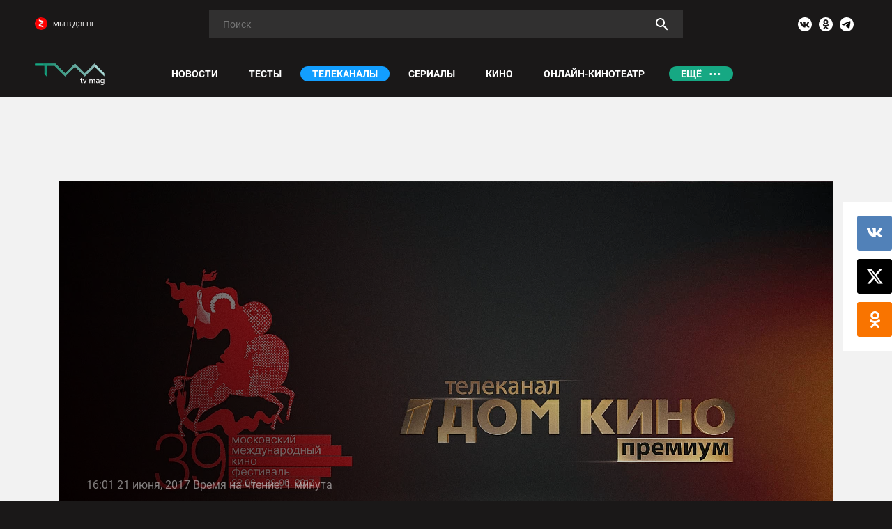

--- FILE ---
content_type: text/html; charset=UTF-8
request_url: https://tvmag.ru/article/canals/dom-kino-premium-pokazhet-translyatsiyu-s-krasnoy-dorozhki-mmkf/
body_size: 50564
content:
<style>
    body.compensate-for-scrollbar{overflow:hidden}.fancybox-active{height:auto}.fancybox-is-hidden{left:-9999px;margin:0;position:absolute!important;top:-9999px;visibility:hidden}.fancybox-container{-webkit-backface-visibility:hidden;height:100%;left:0;outline:none;position:fixed;-webkit-tap-highlight-color:transparent;top:0;-ms-touch-action:manipulation;touch-action:manipulation;transform:translateZ(0);width:100%;z-index:99992}.fancybox-container *{box-sizing:border-box}.fancybox-bg,.fancybox-inner,.fancybox-outer,.fancybox-stage{bottom:0;left:0;position:absolute;right:0;top:0}.fancybox-outer{-webkit-overflow-scrolling:touch;overflow-y:auto}.fancybox-bg{background:#1e1e1e;opacity:0;transition-duration:inherit;transition-property:opacity;transition-timing-function:cubic-bezier(.47,0,.74,.71)}.fancybox-is-open .fancybox-bg{opacity:.9;transition-timing-function:cubic-bezier(.22,.61,.36,1)}.fancybox-caption,.fancybox-infobar,.fancybox-navigation .fancybox-button,.fancybox-toolbar{direction:ltr;opacity:0;position:absolute;transition:opacity .25s ease,visibility 0s ease .25s;visibility:hidden;z-index:99997}.fancybox-show-caption .fancybox-caption,.fancybox-show-infobar .fancybox-infobar,.fancybox-show-nav .fancybox-navigation .fancybox-button,.fancybox-show-toolbar .fancybox-toolbar{opacity:1;transition:opacity .25s ease 0s,visibility 0s ease 0s;visibility:visible}.fancybox-infobar{color:#ccc;font-size:13px;-webkit-font-smoothing:subpixel-antialiased;height:44px;left:0;line-height:44px;min-width:44px;mix-blend-mode:difference;padding:0 10px;pointer-events:none;top:0;-webkit-touch-callout:none;-webkit-user-select:none;-moz-user-select:none;-ms-user-select:none;user-select:none}.fancybox-toolbar{right:0;top:0}.fancybox-stage{direction:ltr;overflow:visible;transform:translateZ(0);z-index:99994}.fancybox-is-open .fancybox-stage{overflow:hidden}.fancybox-slide{-webkit-backface-visibility:hidden;display:none;height:100%;left:0;outline:none;overflow:auto;-webkit-overflow-scrolling:touch;padding:44px;position:absolute;text-align:center;top:0;transition-property:transform,opacity;white-space:normal;width:100%;z-index:99994}.fancybox-slide:before{content:"";display:inline-block;font-size:0;height:100%;vertical-align:middle;width:0}.fancybox-is-sliding .fancybox-slide,.fancybox-slide--current,.fancybox-slide--next,.fancybox-slide--previous{display:block}.fancybox-slide--image{overflow:hidden;padding:44px 0}.fancybox-slide--image:before{display:none}.fancybox-slide--html{padding:6px}.fancybox-content{background:#fff;display:inline-block;margin:0;max-width:100%;overflow:auto;-webkit-overflow-scrolling:touch;padding:44px;position:relative;text-align:left;vertical-align:middle}.fancybox-slide--image .fancybox-content{animation-timing-function:cubic-bezier(.5,0,.14,1);-webkit-backface-visibility:hidden;background:transparent;background-repeat:no-repeat;background-size:100% 100%;left:0;max-width:none;overflow:visible;padding:0;position:absolute;top:0;transform-origin:top left;transition-property:transform,opacity;-webkit-user-select:none;-moz-user-select:none;-ms-user-select:none;user-select:none;z-index:99995}.fancybox-can-zoomOut .fancybox-content{cursor:zoom-out}.fancybox-can-zoomIn .fancybox-content{cursor:zoom-in}.fancybox-can-pan .fancybox-content,.fancybox-can-swipe .fancybox-content{cursor:grab}.fancybox-is-grabbing .fancybox-content{cursor:grabbing}.fancybox-container [data-selectable=true]{cursor:text}.fancybox-image,.fancybox-spaceball{background:transparent;border:0;height:100%;left:0;margin:0;max-height:none;max-width:none;padding:0;position:absolute;top:0;-webkit-user-select:none;-moz-user-select:none;-ms-user-select:none;user-select:none;width:100%}.fancybox-spaceball{z-index:1}.fancybox-slide--iframe .fancybox-content,.fancybox-slide--map .fancybox-content,.fancybox-slide--pdf .fancybox-content,.fancybox-slide--video .fancybox-content{height:100%;overflow:visible;padding:0;width:100%}.fancybox-slide--video .fancybox-content{background:#000}.fancybox-slide--map .fancybox-content{background:#e5e3df}.fancybox-slide--iframe .fancybox-content{background:#fff}.fancybox-iframe,.fancybox-video{background:transparent;border:0;display:block;height:100%;margin:0;overflow:hidden;padding:0;width:100%}.fancybox-iframe{left:0;position:absolute;top:0}.fancybox-error{background:#fff;cursor:default;max-width:400px;padding:40px;width:100%}.fancybox-error p{color:#444;font-size:16px;line-height:20px;margin:0;padding:0}.fancybox-button{background:rgba(30,30,30,.6);border:0;border-radius:0;box-shadow:none;cursor:pointer;display:inline-block;height:44px;margin:0;padding:10px;position:relative;transition:color .2s;vertical-align:top;visibility:inherit;width:44px}.fancybox-button,.fancybox-button:link,.fancybox-button:visited{color:#ccc}.fancybox-button:hover{color:#fff}.fancybox-button:focus{outline:none}.fancybox-button.fancybox-focus{outline:1px dotted}.fancybox-button[disabled],.fancybox-button[disabled]:hover{color:#888;cursor:default;outline:none}.fancybox-button div{height:100%}.fancybox-button svg{display:block;height:100%;overflow:visible;position:relative;width:100%}.fancybox-button svg path{fill:currentColor;stroke-width:0}.fancybox-button--fsenter svg:nth-child(2),.fancybox-button--fsexit svg:first-child,.fancybox-button--pause svg:first-child,.fancybox-button--play svg:nth-child(2){display:none}.fancybox-progress{background:#ff5268;height:2px;left:0;position:absolute;right:0;top:0;transform:scaleX(0);transform-origin:0;transition-property:transform;transition-timing-function:linear;z-index:99998}.fancybox-close-small{background:transparent;border:0;border-radius:0;color:#ccc;cursor:pointer;opacity:.8;padding:8px;position:absolute;right:-12px;top:-44px;z-index:401}.fancybox-close-small:hover{color:#fff;opacity:1}.fancybox-slide--html .fancybox-close-small{color:currentColor;padding:10px;right:0;top:0}.fancybox-slide--image.fancybox-is-scaling .fancybox-content{overflow:hidden}.fancybox-is-scaling .fancybox-close-small,.fancybox-is-zoomable.fancybox-can-pan .fancybox-close-small{display:none}.fancybox-navigation .fancybox-button{background-clip:content-box;height:100px;opacity:0;position:absolute;top:calc(50% - 50px);width:70px}.fancybox-navigation .fancybox-button div{padding:7px}.fancybox-navigation .fancybox-button--arrow_left{left:0;left:env(safe-area-inset-left);padding:31px 26px 31px 6px}.fancybox-navigation .fancybox-button--arrow_right{padding:31px 6px 31px 26px;right:0;right:env(safe-area-inset-right)}.fancybox-caption{background:linear-gradient(0deg,rgba(0,0,0,.85) 0,rgba(0,0,0,.3) 50%,rgba(0,0,0,.15) 65%,rgba(0,0,0,.075) 75.5%,rgba(0,0,0,.037) 82.85%,rgba(0,0,0,.019) 88%,transparent);bottom:0;color:#eee;font-size:14px;font-weight:400;left:0;line-height:1.5;padding:75px 44px 25px;pointer-events:none;right:0;text-align:center;z-index:99996}@supports (padding:max(0px)){.fancybox-caption{padding:75px max(44px,env(safe-area-inset-right)) max(25px,env(safe-area-inset-bottom)) max(44px,env(safe-area-inset-left)) }}.fancybox-caption--separate{margin-top:-50px}.fancybox-caption__body{max-height:50vh;overflow:auto;pointer-events:all}.fancybox-caption a,.fancybox-caption a:link,.fancybox-caption a:visited{color:#ccc;text-decoration:none}.fancybox-caption a:hover{color:#fff;text-decoration:underline}.fancybox-loading{animation:a 1s linear infinite;background:transparent;border:4px solid #888;border-bottom-color:#fff;border-radius:50%;height:50px;left:50%;margin:-25px 0 0 -25px;opacity:.7;padding:0;position:absolute;top:50%;width:50px;z-index:99999}@keyframes a{to{transform:rotate(1turn) }}.fancybox-animated{transition-timing-function:cubic-bezier(0,0,.25,1)}.fancybox-fx-slide.fancybox-slide--previous{opacity:0;transform:translate3d(-100%,0,0)}.fancybox-fx-slide.fancybox-slide--next{opacity:0;transform:translate3d(100%,0,0)}.fancybox-fx-slide.fancybox-slide--current{opacity:1;transform:translateZ(0)}.fancybox-fx-fade.fancybox-slide--next,.fancybox-fx-fade.fancybox-slide--previous{opacity:0;transition-timing-function:cubic-bezier(.19,1,.22,1)}.fancybox-fx-fade.fancybox-slide--current{opacity:1}.fancybox-fx-zoom-in-out.fancybox-slide--previous{opacity:0;transform:scale3d(1.5,1.5,1.5)}.fancybox-fx-zoom-in-out.fancybox-slide--next{opacity:0;transform:scale3d(.5,.5,.5)}.fancybox-fx-zoom-in-out.fancybox-slide--current{opacity:1;transform:scaleX(1)}.fancybox-fx-rotate.fancybox-slide--previous{opacity:0;transform:rotate(-1turn)}.fancybox-fx-rotate.fancybox-slide--next{opacity:0;transform:rotate(1turn)}.fancybox-fx-rotate.fancybox-slide--current{opacity:1;transform:rotate(0deg)}.fancybox-fx-circular.fancybox-slide--previous{opacity:0;transform:scale3d(0,0,0) translate3d(-100%,0,0)}.fancybox-fx-circular.fancybox-slide--next{opacity:0;transform:scale3d(0,0,0) translate3d(100%,0,0)}.fancybox-fx-circular.fancybox-slide--current{opacity:1;transform:scaleX(1) translateZ(0)}.fancybox-fx-tube.fancybox-slide--previous{transform:translate3d(-100%,0,0) scale(.1) skew(-10deg)}.fancybox-fx-tube.fancybox-slide--next{transform:translate3d(100%,0,0) scale(.1) skew(10deg)}.fancybox-fx-tube.fancybox-slide--current{transform:translateZ(0) scale(1)}@media (max-height:576px){.fancybox-slide{padding-left:6px;padding-right:6px } .fancybox-slide--image{padding:6px 0 } .fancybox-close-small{right:-6px } .fancybox-slide--image .fancybox-close-small{background:#4e4e4e;color:#f2f4f6;height:36px;opacity:1;padding:6px;right:0;top:0;width:36px } .fancybox-caption{padding-left:12px;padding-right:12px } @supports (padding:max(0px)){.fancybox-caption{padding-left:max(12px,env(safe-area-inset-left));padding-right:max(12px,env(safe-area-inset-right)) } }}.fancybox-share{background:#f4f4f4;border-radius:3px;max-width:90%;padding:30px;text-align:center}.fancybox-share h1{color:#222;font-size:35px;font-weight:700;margin:0 0 20px}.fancybox-share p{margin:0;padding:0}.fancybox-share__button{border:0;border-radius:3px;display:inline-block;font-size:14px;font-weight:700;line-height:40px;margin:0 5px 10px;min-width:130px;padding:0 15px;text-decoration:none;transition:all .2s;-webkit-user-select:none;-moz-user-select:none;-ms-user-select:none;user-select:none;white-space:nowrap}.fancybox-share__button:link,.fancybox-share__button:visited{color:#fff}.fancybox-share__button:hover{text-decoration:none}.fancybox-share__button--fb{background:#3b5998}.fancybox-share__button--fb:hover{background:#344e86}.fancybox-share__button--pt{background:#bd081d}.fancybox-share__button--pt:hover{background:#aa0719}.fancybox-share__button--tw{background:#1da1f2}.fancybox-share__button--tw:hover{background:#0d95e8}.fancybox-share__button svg{height:25px;margin-right:7px;position:relative;top:-1px;vertical-align:middle;width:25px}.fancybox-share__button svg path{fill:#fff}.fancybox-share__input{background:transparent;border:0;border-bottom:1px solid #d7d7d7;border-radius:0;color:#5d5b5b;font-size:14px;margin:10px 0 0;outline:none;padding:10px 15px;width:100%}.fancybox-thumbs{background:#ddd;bottom:0;display:none;margin:0;-webkit-overflow-scrolling:touch;-ms-overflow-style:-ms-autohiding-scrollbar;padding:2px 2px 4px;position:absolute;right:0;-webkit-tap-highlight-color:rgba(0,0,0,0);top:0;width:212px;z-index:99995}.fancybox-thumbs-x{overflow-x:auto;overflow-y:hidden}.fancybox-show-thumbs .fancybox-thumbs{display:block}.fancybox-show-thumbs .fancybox-inner{right:212px}.fancybox-thumbs__list{font-size:0;height:100%;list-style:none;margin:0;overflow-x:hidden;overflow-y:auto;padding:0;position:absolute;position:relative;white-space:nowrap;width:100%}.fancybox-thumbs-x .fancybox-thumbs__list{overflow:hidden}.fancybox-thumbs-y .fancybox-thumbs__list::-webkit-scrollbar{width:7px}.fancybox-thumbs-y .fancybox-thumbs__list::-webkit-scrollbar-track{background:#fff;border-radius:10px;box-shadow:inset 0 0 6px rgba(0,0,0,.3)}.fancybox-thumbs-y .fancybox-thumbs__list::-webkit-scrollbar-thumb{background:#2a2a2a;border-radius:10px}.fancybox-thumbs__list a{-webkit-backface-visibility:hidden;backface-visibility:hidden;background-color:rgba(0,0,0,.1);background-position:50%;background-repeat:no-repeat;background-size:cover;cursor:pointer;float:left;height:75px;margin:2px;max-height:calc(100% - 8px);max-width:calc(50% - 4px);outline:none;overflow:hidden;padding:0;position:relative;-webkit-tap-highlight-color:transparent;width:100px}.fancybox-thumbs__list a:before{border:6px solid #ff5268;bottom:0;content:"";left:0;opacity:0;position:absolute;right:0;top:0;transition:all .2s cubic-bezier(.25,.46,.45,.94);z-index:99991}.fancybox-thumbs__list a:focus:before{opacity:.5}.fancybox-thumbs__list a.fancybox-thumbs-active:before{opacity:1}@media (max-width:576px){.fancybox-thumbs{width:110px } .fancybox-show-thumbs .fancybox-inner{right:110px } .fancybox-thumbs__list a{max-width:calc(100% - 10px) }}.slick-slider{position:relative;display:block;box-sizing:border-box;-webkit-user-select:none;-moz-user-select:none;-ms-user-select:none;user-select:none;-webkit-touch-callout:none;-khtml-user-select:none;-ms-touch-action:pan-y;touch-action:pan-y;-webkit-tap-highlight-color:transparent}.slick-list{position:relative;display:block;overflow:hidden;margin:0;padding:0}.slick-list:focus{outline:none}.slick-list.dragging{cursor:pointer;cursor:hand}.slick-slider .slick-track,.slick-slider .slick-list{-webkit-transform:translate3d(0,0,0);-moz-transform:translate3d(0,0,0);-ms-transform:translate3d(0,0,0);-o-transform:translate3d(0,0,0);transform:translate3d(0,0,0)}.slick-track{position:relative;top:0;left:0;display:block;margin-left:auto;margin-right:auto}.slick-track:before,.slick-track:after{display:table;content:''}.slick-track:after{clear:both}.slick-loading .slick-track{visibility:hidden}.slick-slide{display:none;float:left;height:100%;min-height:1px}[dir='rtl'] .slick-slide{float:right}.slick-slide img{display:block}.slick-slide.slick-loading img{display:none}.slick-slide.dragging img{pointer-events:none}.slick-initialized .slick-slide{display:block}.slick-loading .slick-slide{visibility:hidden}.slick-vertical .slick-slide{display:block;height:auto;border:1px solid transparent}.slick-arrow.slick-hidden{display:none}html,body,div,span,object,iframe,h1,h2,h3,h4,h5,h6,p,blockquote,pre,abbr,address,cite,code,del,dfn,em,img,ins,kbd,q,samp,small,strong,sub,sup,var,b,i,dl,dt,dd,ol,ul,li,fieldset,form,label,legend,table,caption,tbody,tfoot,thead,tr,th,td,article,aside,canvas,details,figcaption,figure,footer,header,hgroup,menu,nav,section,summary,time,mark,audio,video{margin:0;padding:0;border:0;outline:0;vertical-align:baseline;background:transparent}article,aside,details,figcaption,figure,footer,header,hgroup,menu,nav,section,main{display:block}nav ul{list-style:none}blockquote,q{quotes:none}blockquote:before,blockquote:after,q:before,q:after{content:none}a{margin:0;padding:0;vertical-align:baseline;background:transparent}ins{background-color:#ff9;color:#000;text-decoration:none}mark{background-color:#ff9;color:#000;font-style:italic;font-weight:bold}del{text-decoration:line-through}abbr[title],dfn[title]{border-bottom:1px dotted;cursor:help}table{border-collapse:collapse;border-spacing:0}hr{display:block;height:1px;border:0;border-top:1px solid #ccc;margin:1em 0;padding:0}input,select{vertical-align:middle}ul,li{list-style:none}hr{display:block;height:1px;border:0;border-top:1px solid #ccc;margin:1em 0;padding:0}i{font-style:normal}a{text-decoration:none}@-ms-viewport{width:device-width}html{-webkit-box-sizing:border-box;box-sizing:border-box;-ms-overflow-style:scrollbar}*,*::before,*::after{-webkit-box-sizing:inherit;box-sizing:inherit}.container{width:100%;padding-right:15px;padding-left:15px;margin-right:auto;margin-left:auto}@media (min-width:576px){.container{max-width:540px }}@media (min-width:768px){.container{max-width:720px }}@media (min-width:992px){.container{max-width:960px }}@media (min-width:1200px){.container{max-width:1140px }}.container-fluid{width:100%;padding-right:15px;padding-left:15px;margin-right:auto;margin-left:auto}.row{display:-ms-flexbox;display:-webkit-box;display:flex;-ms-flex-wrap:wrap;flex-wrap:wrap;margin-right:-12px;margin-left:-12px}.no-gutters{margin-right:0;margin-left:0}.no-gutters>.col,.no-gutters>[class*="col-"]{padding-right:0;padding-left:0}.col-1,.col-2,.col-3,.col-4,.col-5,.col-6,.col-7,.col-8,.col-9,.col-10,.col-11,.col-12,.col,.col-auto,.col-sm-1,.col-sm-2,.col-sm-3,.col-sm-4,.col-sm-5,.col-sm-6,.col-sm-7,.col-sm-8,.col-sm-9,.col-sm-10,.col-sm-11,.col-sm-12,.col-sm,.col-sm-auto,.col-md-1,.col-md-2,.col-md-3,.col-md-4,.col-md-5,.col-md-6,.col-md-7,.col-md-8,.col-md-9,.col-md-10,.col-md-11,.col-md-12,.col-md,.col-md-auto,.col-lg-1,.col-lg-2,.col-lg-3,.col-lg-4,.col-lg-5,.col-lg-6,.col-lg-7,.col-lg-8,.col-lg-9,.col-lg-10,.col-lg-11,.col-lg-12,.col-lg,.col-lg-auto,.col-xl-1,.col-xl-2,.col-xl-3,.col-xl-4,.col-xl-5,.col-xl-6,.col-xl-7,.col-xl-8,.col-xl-9,.col-xl-10,.col-xl-11,.col-xl-12,.col-xl,.col-xl-auto{position:relative;width:100%;min-height:1px;padding-right:12px;padding-left:12px}.col{-ms-flex-preferred-size:0;flex-basis:0;-ms-flex-positive:1;-webkit-box-flex:1;flex-grow:1;max-width:100%}.col-auto{-ms-flex:0 0 auto;-webkit-box-flex:0;flex:0 0 auto;width:auto;max-width:none}.col-1{-ms-flex:0 0 8.333333%;-webkit-box-flex:0;flex:0 0 8.333333%;max-width:8.333333%}.col-2{-ms-flex:0 0 16.666667%;-webkit-box-flex:0;flex:0 0 16.666667%;max-width:16.666667%}.col-3{-ms-flex:0 0 25%;-webkit-box-flex:0;flex:0 0 25%;max-width:25%}.col-4{-ms-flex:0 0 33.333333%;-webkit-box-flex:0;flex:0 0 33.333333%;max-width:33.333333%}.col-5{-ms-flex:0 0 41.666667%;-webkit-box-flex:0;flex:0 0 41.666667%;max-width:41.666667%}.col-6{-ms-flex:0 0 50%;-webkit-box-flex:0;flex:0 0 50%;max-width:50%}.col-7{-ms-flex:0 0 58.333333%;-webkit-box-flex:0;flex:0 0 58.333333%;max-width:58.333333%}.col-8{-ms-flex:0 0 66.666667%;-webkit-box-flex:0;flex:0 0 66.666667%;max-width:66.666667%}.col-9{-ms-flex:0 0 75%;-webkit-box-flex:0;flex:0 0 75%;max-width:75%}.col-10{-ms-flex:0 0 83.333333%;-webkit-box-flex:0;flex:0 0 83.333333%;max-width:83.333333%}.col-11{-ms-flex:0 0 91.666667%;-webkit-box-flex:0;flex:0 0 91.666667%;max-width:91.666667%}.col-12{-ms-flex:0 0 100%;-webkit-box-flex:0;flex:0 0 100%;max-width:100%}.order-first{-ms-flex-order:-1;-webkit-box-ordinal-group:0;order:-1}.order-last{-ms-flex-order:13;-webkit-box-ordinal-group:14;order:13}.order-0{-ms-flex-order:0;-webkit-box-ordinal-group:1;order:0}.order-1{-ms-flex-order:1;-webkit-box-ordinal-group:2;order:1}.order-2{-ms-flex-order:2;-webkit-box-ordinal-group:3;order:2}.order-3{-ms-flex-order:3;-webkit-box-ordinal-group:4;order:3}.order-4{-ms-flex-order:4;-webkit-box-ordinal-group:5;order:4}.order-5{-ms-flex-order:5;-webkit-box-ordinal-group:6;order:5}.order-6{-ms-flex-order:6;-webkit-box-ordinal-group:7;order:6}.order-7{-ms-flex-order:7;-webkit-box-ordinal-group:8;order:7}.order-8{-ms-flex-order:8;-webkit-box-ordinal-group:9;order:8}.order-9{-ms-flex-order:9;-webkit-box-ordinal-group:10;order:9}.order-10{-ms-flex-order:10;-webkit-box-ordinal-group:11;order:10}.order-11{-ms-flex-order:11;-webkit-box-ordinal-group:12;order:11}.order-12{-ms-flex-order:12;-webkit-box-ordinal-group:13;order:12}.offset-1{margin-left:8.333333%}.offset-2{margin-left:16.666667%}.offset-3{margin-left:25%}.offset-4{margin-left:33.333333%}.offset-5{margin-left:41.666667%}.offset-6{margin-left:50%}.offset-7{margin-left:58.333333%}.offset-8{margin-left:66.666667%}.offset-9{margin-left:75%}.offset-10{margin-left:83.333333%}.offset-11{margin-left:91.666667%}@media (min-width:576px){.col-sm{-ms-flex-preferred-size:0;flex-basis:0;-ms-flex-positive:1;-webkit-box-flex:1;flex-grow:1;max-width:100% } .col-sm-auto{-ms-flex:0 0 auto;-webkit-box-flex:0;flex:0 0 auto;width:auto;max-width:none } .col-sm-1{-ms-flex:0 0 8.333333%;-webkit-box-flex:0;flex:0 0 8.333333%;max-width:8.333333% } .col-sm-2{-ms-flex:0 0 16.666667%;-webkit-box-flex:0;flex:0 0 16.666667%;max-width:16.666667% } .col-sm-3{-ms-flex:0 0 25%;-webkit-box-flex:0;flex:0 0 25%;max-width:25% } .col-sm-4{-ms-flex:0 0 33.333333%;-webkit-box-flex:0;flex:0 0 33.333333%;max-width:33.333333% } .col-sm-5{-ms-flex:0 0 41.666667%;-webkit-box-flex:0;flex:0 0 41.666667%;max-width:41.666667% } .col-sm-6{-ms-flex:0 0 50%;-webkit-box-flex:0;flex:0 0 50%;max-width:50% } .col-sm-7{-ms-flex:0 0 58.333333%;-webkit-box-flex:0;flex:0 0 58.333333%;max-width:58.333333% } .col-sm-8{-ms-flex:0 0 66.666667%;-webkit-box-flex:0;flex:0 0 66.666667%;max-width:66.666667% } .col-sm-9{-ms-flex:0 0 75%;-webkit-box-flex:0;flex:0 0 75%;max-width:75% } .col-sm-10{-ms-flex:0 0 83.333333%;-webkit-box-flex:0;flex:0 0 83.333333%;max-width:83.333333% } .col-sm-11{-ms-flex:0 0 91.666667%;-webkit-box-flex:0;flex:0 0 91.666667%;max-width:91.666667% } .col-sm-12{-ms-flex:0 0 100%;-webkit-box-flex:0;flex:0 0 100%;max-width:100% } .order-sm-first{-ms-flex-order:-1;-webkit-box-ordinal-group:0;order:-1 } .order-sm-last{-ms-flex-order:13;-webkit-box-ordinal-group:14;order:13 } .order-sm-0{-ms-flex-order:0;-webkit-box-ordinal-group:1;order:0 } .order-sm-1{-ms-flex-order:1;-webkit-box-ordinal-group:2;order:1 } .order-sm-2{-ms-flex-order:2;-webkit-box-ordinal-group:3;order:2 } .order-sm-3{-ms-flex-order:3;-webkit-box-ordinal-group:4;order:3 } .order-sm-4{-ms-flex-order:4;-webkit-box-ordinal-group:5;order:4 } .order-sm-5{-ms-flex-order:5;-webkit-box-ordinal-group:6;order:5 } .order-sm-6{-ms-flex-order:6;-webkit-box-ordinal-group:7;order:6 } .order-sm-7{-ms-flex-order:7;-webkit-box-ordinal-group:8;order:7 } .order-sm-8{-ms-flex-order:8;-webkit-box-ordinal-group:9;order:8 } .order-sm-9{-ms-flex-order:9;-webkit-box-ordinal-group:10;order:9 } .order-sm-10{-ms-flex-order:10;-webkit-box-ordinal-group:11;order:10 } .order-sm-11{-ms-flex-order:11;-webkit-box-ordinal-group:12;order:11 } .order-sm-12{-ms-flex-order:12;-webkit-box-ordinal-group:13;order:12 } .offset-sm-0{margin-left:0 } .offset-sm-1{margin-left:8.333333% } .offset-sm-2{margin-left:16.666667% } .offset-sm-3{margin-left:25% } .offset-sm-4{margin-left:33.333333% } .offset-sm-5{margin-left:41.666667% } .offset-sm-6{margin-left:50% } .offset-sm-7{margin-left:58.333333% } .offset-sm-8{margin-left:66.666667% } .offset-sm-9{margin-left:75% } .offset-sm-10{margin-left:83.333333% } .offset-sm-11{margin-left:91.666667% }}@media (min-width:768px){.col-md{-ms-flex-preferred-size:0;flex-basis:0;-ms-flex-positive:1;-webkit-box-flex:1;flex-grow:1;max-width:100% } .col-md-auto{-ms-flex:0 0 auto;-webkit-box-flex:0;flex:0 0 auto;width:auto;max-width:none } .col-md-1{-ms-flex:0 0 8.333333%;-webkit-box-flex:0;flex:0 0 8.333333%;max-width:8.333333% } .col-md-2{-ms-flex:0 0 16.666667%;-webkit-box-flex:0;flex:0 0 16.666667%;max-width:16.666667% } .col-md-3{-ms-flex:0 0 25%;-webkit-box-flex:0;flex:0 0 25%;max-width:25% } .col-md-4{-ms-flex:0 0 33.333333%;-webkit-box-flex:0;flex:0 0 33.333333%;max-width:33.333333% } .col-md-5{-ms-flex:0 0 41.666667%;-webkit-box-flex:0;flex:0 0 41.666667%;max-width:41.666667% } .col-md-6{-ms-flex:0 0 50%;-webkit-box-flex:0;flex:0 0 50%;max-width:50% } .col-md-7{-ms-flex:0 0 58.333333%;-webkit-box-flex:0;flex:0 0 58.333333%;max-width:58.333333% } .col-md-8{-ms-flex:0 0 66.666667%;-webkit-box-flex:0;flex:0 0 66.666667%;max-width:66.666667% } .col-md-9{-ms-flex:0 0 75%;-webkit-box-flex:0;flex:0 0 75%;max-width:75% } .col-md-10{-ms-flex:0 0 83.333333%;-webkit-box-flex:0;flex:0 0 83.333333%;max-width:83.333333% } .col-md-11{-ms-flex:0 0 91.666667%;-webkit-box-flex:0;flex:0 0 91.666667%;max-width:91.666667% } .col-md-12{-ms-flex:0 0 100%;-webkit-box-flex:0;flex:0 0 100%;max-width:100% } .order-md-first{-ms-flex-order:-1;-webkit-box-ordinal-group:0;order:-1 } .order-md-last{-ms-flex-order:13;-webkit-box-ordinal-group:14;order:13 } .order-md-0{-ms-flex-order:0;-webkit-box-ordinal-group:1;order:0 } .order-md-1{-ms-flex-order:1;-webkit-box-ordinal-group:2;order:1 } .order-md-2{-ms-flex-order:2;-webkit-box-ordinal-group:3;order:2 } .order-md-3{-ms-flex-order:3;-webkit-box-ordinal-group:4;order:3 } .order-md-4{-ms-flex-order:4;-webkit-box-ordinal-group:5;order:4 } .order-md-5{-ms-flex-order:5;-webkit-box-ordinal-group:6;order:5 } .order-md-6{-ms-flex-order:6;-webkit-box-ordinal-group:7;order:6 } .order-md-7{-ms-flex-order:7;-webkit-box-ordinal-group:8;order:7 } .order-md-8{-ms-flex-order:8;-webkit-box-ordinal-group:9;order:8 } .order-md-9{-ms-flex-order:9;-webkit-box-ordinal-group:10;order:9 } .order-md-10{-ms-flex-order:10;-webkit-box-ordinal-group:11;order:10 } .order-md-11{-ms-flex-order:11;-webkit-box-ordinal-group:12;order:11 } .order-md-12{-ms-flex-order:12;-webkit-box-ordinal-group:13;order:12 } .offset-md-0{margin-left:0 } .offset-md-1{margin-left:8.333333% } .offset-md-2{margin-left:16.666667% } .offset-md-3{margin-left:25% } .offset-md-4{margin-left:33.333333% } .offset-md-5{margin-left:41.666667% } .offset-md-6{margin-left:50% } .offset-md-7{margin-left:58.333333% } .offset-md-8{margin-left:66.666667% } .offset-md-9{margin-left:75% } .offset-md-10{margin-left:83.333333% } .offset-md-11{margin-left:91.666667% }}@media (min-width:992px){.col-lg{-ms-flex-preferred-size:0;flex-basis:0;-ms-flex-positive:1;-webkit-box-flex:1;flex-grow:1;max-width:100% } .col-lg-auto{-ms-flex:0 0 auto;-webkit-box-flex:0;flex:0 0 auto;width:auto;max-width:none } .col-lg-1{-ms-flex:0 0 8.333333%;-webkit-box-flex:0;flex:0 0 8.333333%;max-width:8.333333% } .col-lg-2{-ms-flex:0 0 16.666667%;-webkit-box-flex:0;flex:0 0 16.666667%;max-width:16.666667% } .col-lg-3{-ms-flex:0 0 25%;-webkit-box-flex:0;flex:0 0 25%;max-width:25% } .col-lg-4{-ms-flex:0 0 33.333333%;-webkit-box-flex:0;flex:0 0 33.333333%;max-width:33.333333% } .col-lg-5{-ms-flex:0 0 41.666667%;-webkit-box-flex:0;flex:0 0 41.666667%;max-width:41.666667% } .col-lg-6{-ms-flex:0 0 50%;-webkit-box-flex:0;flex:0 0 50%;max-width:50% } .col-lg-7{-ms-flex:0 0 58.333333%;-webkit-box-flex:0;flex:0 0 58.333333%;max-width:58.333333% } .col-lg-8{-ms-flex:0 0 66.666667%;-webkit-box-flex:0;flex:0 0 66.666667%;max-width:66.666667% } .col-lg-9{-ms-flex:0 0 75%;-webkit-box-flex:0;flex:0 0 75%;max-width:75% } .col-lg-10{-ms-flex:0 0 83.333333%;-webkit-box-flex:0;flex:0 0 83.333333%;max-width:83.333333% } .col-lg-11{-ms-flex:0 0 91.666667%;-webkit-box-flex:0;flex:0 0 91.666667%;max-width:91.666667% } .col-lg-12{-ms-flex:0 0 100%;-webkit-box-flex:0;flex:0 0 100%;max-width:100% } .order-lg-first{-ms-flex-order:-1;-webkit-box-ordinal-group:0;order:-1 } .order-lg-last{-ms-flex-order:13;-webkit-box-ordinal-group:14;order:13 } .order-lg-0{-ms-flex-order:0;-webkit-box-ordinal-group:1;order:0 } .order-lg-1{-ms-flex-order:1;-webkit-box-ordinal-group:2;order:1 } .order-lg-2{-ms-flex-order:2;-webkit-box-ordinal-group:3;order:2 } .order-lg-3{-ms-flex-order:3;-webkit-box-ordinal-group:4;order:3 } .order-lg-4{-ms-flex-order:4;-webkit-box-ordinal-group:5;order:4 } .order-lg-5{-ms-flex-order:5;-webkit-box-ordinal-group:6;order:5 } .order-lg-6{-ms-flex-order:6;-webkit-box-ordinal-group:7;order:6 } .order-lg-7{-ms-flex-order:7;-webkit-box-ordinal-group:8;order:7 } .order-lg-8{-ms-flex-order:8;-webkit-box-ordinal-group:9;order:8 } .order-lg-9{-ms-flex-order:9;-webkit-box-ordinal-group:10;order:9 } .order-lg-10{-ms-flex-order:10;-webkit-box-ordinal-group:11;order:10 } .order-lg-11{-ms-flex-order:11;-webkit-box-ordinal-group:12;order:11 } .order-lg-12{-ms-flex-order:12;-webkit-box-ordinal-group:13;order:12 } .offset-lg-0{margin-left:0 } .offset-lg-1{margin-left:8.333333% } .offset-lg-2{margin-left:16.666667% } .offset-lg-3{margin-left:25% } .offset-lg-4{margin-left:33.333333% } .offset-lg-5{margin-left:41.666667% } .offset-lg-6{margin-left:50% } .offset-lg-7{margin-left:58.333333% } .offset-lg-8{margin-left:66.666667% } .offset-lg-9{margin-left:75% } .offset-lg-10{margin-left:83.333333% } .offset-lg-11{margin-left:91.666667% }}@media (min-width:1200px){.col-xl{-ms-flex-preferred-size:0;flex-basis:0;-ms-flex-positive:1;-webkit-box-flex:1;flex-grow:1;max-width:100% } .col-xl-auto{-ms-flex:0 0 auto;-webkit-box-flex:0;flex:0 0 auto;width:auto;max-width:none } .col-xl-1{-ms-flex:0 0 8.333333%;-webkit-box-flex:0;flex:0 0 8.333333%;max-width:8.333333% } .col-xl-2{-ms-flex:0 0 16.666667%;-webkit-box-flex:0;flex:0 0 16.666667%;max-width:16.666667% } .col-xl-3{-ms-flex:0 0 25%;-webkit-box-flex:0;flex:0 0 25%;max-width:25% } .col-xl-4{-ms-flex:0 0 33.333333%;-webkit-box-flex:0;flex:0 0 33.333333%;max-width:33.333333% } .col-xl-5{-ms-flex:0 0 41.666667%;-webkit-box-flex:0;flex:0 0 41.666667%;max-width:41.666667% } .col-xl-6{-ms-flex:0 0 50%;-webkit-box-flex:0;flex:0 0 50%;max-width:50% } .col-xl-7{-ms-flex:0 0 58.333333%;-webkit-box-flex:0;flex:0 0 58.333333%;max-width:58.333333% } .col-xl-8{-ms-flex:0 0 66.666667%;-webkit-box-flex:0;flex:0 0 66.666667%;max-width:66.666667% } .col-xl-9{-ms-flex:0 0 75%;-webkit-box-flex:0;flex:0 0 75%;max-width:75% } .col-xl-10{-ms-flex:0 0 83.333333%;-webkit-box-flex:0;flex:0 0 83.333333%;max-width:83.333333% } .col-xl-11{-ms-flex:0 0 91.666667%;-webkit-box-flex:0;flex:0 0 91.666667%;max-width:91.666667% } .col-xl-12{-ms-flex:0 0 100%;-webkit-box-flex:0;flex:0 0 100%;max-width:100% } .order-xl-first{-ms-flex-order:-1;-webkit-box-ordinal-group:0;order:-1 } .order-xl-last{-ms-flex-order:13;-webkit-box-ordinal-group:14;order:13 } .order-xl-0{-ms-flex-order:0;-webkit-box-ordinal-group:1;order:0 } .order-xl-1{-ms-flex-order:1;-webkit-box-ordinal-group:2;order:1 } .order-xl-2{-ms-flex-order:2;-webkit-box-ordinal-group:3;order:2 } .order-xl-3{-ms-flex-order:3;-webkit-box-ordinal-group:4;order:3 } .order-xl-4{-ms-flex-order:4;-webkit-box-ordinal-group:5;order:4 } .order-xl-5{-ms-flex-order:5;-webkit-box-ordinal-group:6;order:5 } .order-xl-6{-ms-flex-order:6;-webkit-box-ordinal-group:7;order:6 } .order-xl-7{-ms-flex-order:7;-webkit-box-ordinal-group:8;order:7 } .order-xl-8{-ms-flex-order:8;-webkit-box-ordinal-group:9;order:8 } .order-xl-9{-ms-flex-order:9;-webkit-box-ordinal-group:10;order:9 } .order-xl-10{-ms-flex-order:10;-webkit-box-ordinal-group:11;order:10 } .order-xl-11{-ms-flex-order:11;-webkit-box-ordinal-group:12;order:11 } .order-xl-12{-ms-flex-order:12;-webkit-box-ordinal-group:13;order:12 } .offset-xl-0{margin-left:0 } .offset-xl-1{margin-left:8.333333% } .offset-xl-2{margin-left:16.666667% } .offset-xl-3{margin-left:25% } .offset-xl-4{margin-left:33.333333% } .offset-xl-5{margin-left:41.666667% } .offset-xl-6{margin-left:50% } .offset-xl-7{margin-left:58.333333% } .offset-xl-8{margin-left:66.666667% } .offset-xl-9{margin-left:75% } .offset-xl-10{margin-left:83.333333% } .offset-xl-11{margin-left:91.666667% }}.d-none{display:none !important}.d-inline{display:inline !important}.d-inline-block{display:inline-block !important}.d-block{display:block !important}.d-table{display:table !important}.d-table-row{display:table-row !important}.d-table-cell{display:table-cell !important}.d-flex{display:-ms-flexbox !important;display:-webkit-box !important;display:flex !important}.d-inline-flex{display:-ms-inline-flexbox !important;display:-webkit-inline-box !important;display:inline-flex !important}@media (min-width:576px){.d-sm-none{display:none !important } .d-sm-inline{display:inline !important } .d-sm-inline-block{display:inline-block !important } .d-sm-block{display:block !important } .d-sm-table{display:table !important } .d-sm-table-row{display:table-row !important } .d-sm-table-cell{display:table-cell !important } .d-sm-flex{display:-ms-flexbox !important;display:-webkit-box !important;display:flex !important } .d-sm-inline-flex{display:-ms-inline-flexbox !important;display:-webkit-inline-box !important;display:inline-flex !important }}@media (min-width:768px){.d-md-none{display:none !important } .d-md-inline{display:inline !important } .d-md-inline-block{display:inline-block !important } .d-md-block{display:block !important } .d-md-table{display:table !important } .d-md-table-row{display:table-row !important } .d-md-table-cell{display:table-cell !important } .d-md-flex{display:-ms-flexbox !important;display:-webkit-box !important;display:flex !important } .d-md-inline-flex{display:-ms-inline-flexbox !important;display:-webkit-inline-box !important;display:inline-flex !important }}@media (min-width:992px){.d-lg-none{display:none !important } .d-lg-inline{display:inline !important } .d-lg-inline-block{display:inline-block !important } .d-lg-block{display:block !important } .d-lg-table{display:table !important } .d-lg-table-row{display:table-row !important } .d-lg-table-cell{display:table-cell !important } .d-lg-flex{display:-ms-flexbox !important;display:-webkit-box !important;display:flex !important } .d-lg-inline-flex{display:-ms-inline-flexbox !important;display:-webkit-inline-box !important;display:inline-flex !important }}@media (min-width:1200px){.d-xl-none{display:none !important } .d-xl-inline{display:inline !important } .d-xl-inline-block{display:inline-block !important } .d-xl-block{display:block !important } .d-xl-table{display:table !important } .d-xl-table-row{display:table-row !important } .d-xl-table-cell{display:table-cell !important } .d-xl-flex{display:-ms-flexbox !important;display:-webkit-box !important;display:flex !important } .d-xl-inline-flex{display:-ms-inline-flexbox !important;display:-webkit-inline-box !important;display:inline-flex !important }}@media print{.d-print-none{display:none !important } .d-print-inline{display:inline !important } .d-print-inline-block{display:inline-block !important } .d-print-block{display:block !important } .d-print-table{display:table !important } .d-print-table-row{display:table-row !important } .d-print-table-cell{display:table-cell !important } .d-print-flex{display:-ms-flexbox !important;display:-webkit-box !important;display:flex !important } .d-print-inline-flex{display:-ms-inline-flexbox !important;display:-webkit-inline-box !important;display:inline-flex !important }}.flex-row{-ms-flex-direction:row !important;-webkit-box-orient:horizontal !important;-webkit-box-direction:normal !important;flex-direction:row !important}.flex-column{-ms-flex-direction:column !important;-webkit-box-orient:vertical !important;-webkit-box-direction:normal !important;flex-direction:column !important}.flex-row-reverse{-ms-flex-direction:row-reverse !important;-webkit-box-orient:horizontal !important;-webkit-box-direction:reverse !important;flex-direction:row-reverse !important}.flex-column-reverse{-ms-flex-direction:column-reverse !important;-webkit-box-orient:vertical !important;-webkit-box-direction:reverse !important;flex-direction:column-reverse !important}.flex-wrap{-ms-flex-wrap:wrap !important;flex-wrap:wrap !important}.flex-nowrap{-ms-flex-wrap:nowrap !important;flex-wrap:nowrap !important}.flex-wrap-reverse{-ms-flex-wrap:wrap-reverse !important;flex-wrap:wrap-reverse !important}.flex-fill{-ms-flex:1 1 auto !important;-webkit-box-flex:1 !important;flex:1 1 auto !important}.flex-grow-0{-ms-flex-positive:0 !important;-webkit-box-flex:0 !important;flex-grow:0 !important}.flex-grow-1{-ms-flex-positive:1 !important;-webkit-box-flex:1 !important;flex-grow:1 !important}.flex-shrink-0{-ms-flex-negative:0 !important;flex-shrink:0 !important}.flex-shrink-1{-ms-flex-negative:1 !important;flex-shrink:1 !important}.justify-content-start{-ms-flex-pack:start !important;-webkit-box-pack:start !important;justify-content:flex-start !important}.justify-content-end{-ms-flex-pack:end !important;-webkit-box-pack:end !important;justify-content:flex-end !important}.justify-content-center{-ms-flex-pack:center !important;-webkit-box-pack:center !important;justify-content:center !important}.justify-content-between{-ms-flex-pack:justify !important;-webkit-box-pack:justify !important;justify-content:space-between !important}.justify-content-around{-ms-flex-pack:distribute !important;justify-content:space-around !important}.align-items-start{-ms-flex-align:start !important;-webkit-box-align:start !important;align-items:flex-start !important}.align-items-end{-ms-flex-align:end !important;-webkit-box-align:end !important;align-items:flex-end !important}.align-items-center{-ms-flex-align:center !important;-webkit-box-align:center !important;align-items:center !important}.align-items-baseline{-ms-flex-align:baseline !important;-webkit-box-align:baseline !important;align-items:baseline !important}.align-items-stretch{-ms-flex-align:stretch !important;-webkit-box-align:stretch !important;align-items:stretch !important}.align-content-start{-ms-flex-line-pack:start !important;align-content:flex-start !important}.align-content-end{-ms-flex-line-pack:end !important;align-content:flex-end !important}.align-content-center{-ms-flex-line-pack:center !important;align-content:center !important}.align-content-between{-ms-flex-line-pack:justify !important;align-content:space-between !important}.align-content-around{-ms-flex-line-pack:distribute !important;align-content:space-around !important}.align-content-stretch{-ms-flex-line-pack:stretch !important;align-content:stretch !important}.align-self-auto{-ms-flex-item-align:auto !important;align-self:auto !important}.align-self-start{-ms-flex-item-align:start !important;align-self:flex-start !important}.align-self-end{-ms-flex-item-align:end !important;align-self:flex-end !important}.align-self-center{-ms-flex-item-align:center !important;align-self:center !important}.align-self-baseline{-ms-flex-item-align:baseline !important;align-self:baseline !important}.align-self-stretch{-ms-flex-item-align:stretch !important;align-self:stretch !important}@media (min-width:576px){.flex-sm-row{-ms-flex-direction:row !important;-webkit-box-orient:horizontal !important;-webkit-box-direction:normal !important;flex-direction:row !important } .flex-sm-column{-ms-flex-direction:column !important;-webkit-box-orient:vertical !important;-webkit-box-direction:normal !important;flex-direction:column !important } .flex-sm-row-reverse{-ms-flex-direction:row-reverse !important;-webkit-box-orient:horizontal !important;-webkit-box-direction:reverse !important;flex-direction:row-reverse !important } .flex-sm-column-reverse{-ms-flex-direction:column-reverse !important;-webkit-box-orient:vertical !important;-webkit-box-direction:reverse !important;flex-direction:column-reverse !important } .flex-sm-wrap{-ms-flex-wrap:wrap !important;flex-wrap:wrap !important } .flex-sm-nowrap{-ms-flex-wrap:nowrap !important;flex-wrap:nowrap !important } .flex-sm-wrap-reverse{-ms-flex-wrap:wrap-reverse !important;flex-wrap:wrap-reverse !important } .flex-sm-fill{-ms-flex:1 1 auto !important;-webkit-box-flex:1 !important;flex:1 1 auto !important } .flex-sm-grow-0{-ms-flex-positive:0 !important;-webkit-box-flex:0 !important;flex-grow:0 !important } .flex-sm-grow-1{-ms-flex-positive:1 !important;-webkit-box-flex:1 !important;flex-grow:1 !important } .flex-sm-shrink-0{-ms-flex-negative:0 !important;flex-shrink:0 !important } .flex-sm-shrink-1{-ms-flex-negative:1 !important;flex-shrink:1 !important } .justify-content-sm-start{-ms-flex-pack:start !important;-webkit-box-pack:start !important;justify-content:flex-start !important } .justify-content-sm-end{-ms-flex-pack:end !important;-webkit-box-pack:end !important;justify-content:flex-end !important } .justify-content-sm-center{-ms-flex-pack:center !important;-webkit-box-pack:center !important;justify-content:center !important } .justify-content-sm-between{-ms-flex-pack:justify !important;-webkit-box-pack:justify !important;justify-content:space-between !important } .justify-content-sm-around{-ms-flex-pack:distribute !important;justify-content:space-around !important } .align-items-sm-start{-ms-flex-align:start !important;-webkit-box-align:start !important;align-items:flex-start !important } .align-items-sm-end{-ms-flex-align:end !important;-webkit-box-align:end !important;align-items:flex-end !important } .align-items-sm-center{-ms-flex-align:center !important;-webkit-box-align:center !important;align-items:center !important } .align-items-sm-baseline{-ms-flex-align:baseline !important;-webkit-box-align:baseline !important;align-items:baseline !important } .align-items-sm-stretch{-ms-flex-align:stretch !important;-webkit-box-align:stretch !important;align-items:stretch !important } .align-content-sm-start{-ms-flex-line-pack:start !important;align-content:flex-start !important } .align-content-sm-end{-ms-flex-line-pack:end !important;align-content:flex-end !important } .align-content-sm-center{-ms-flex-line-pack:center !important;align-content:center !important } .align-content-sm-between{-ms-flex-line-pack:justify !important;align-content:space-between !important } .align-content-sm-around{-ms-flex-line-pack:distribute !important;align-content:space-around !important } .align-content-sm-stretch{-ms-flex-line-pack:stretch !important;align-content:stretch !important } .align-self-sm-auto{-ms-flex-item-align:auto !important;align-self:auto !important } .align-self-sm-start{-ms-flex-item-align:start !important;align-self:flex-start !important } .align-self-sm-end{-ms-flex-item-align:end !important;align-self:flex-end !important } .align-self-sm-center{-ms-flex-item-align:center !important;align-self:center !important } .align-self-sm-baseline{-ms-flex-item-align:baseline !important;align-self:baseline !important } .align-self-sm-stretch{-ms-flex-item-align:stretch !important;align-self:stretch !important }}@media (min-width:768px){.flex-md-row{-ms-flex-direction:row !important;-webkit-box-orient:horizontal !important;-webkit-box-direction:normal !important;flex-direction:row !important } .flex-md-column{-ms-flex-direction:column !important;-webkit-box-orient:vertical !important;-webkit-box-direction:normal !important;flex-direction:column !important } .flex-md-row-reverse{-ms-flex-direction:row-reverse !important;-webkit-box-orient:horizontal !important;-webkit-box-direction:reverse !important;flex-direction:row-reverse !important } .flex-md-column-reverse{-ms-flex-direction:column-reverse !important;-webkit-box-orient:vertical !important;-webkit-box-direction:reverse !important;flex-direction:column-reverse !important } .flex-md-wrap{-ms-flex-wrap:wrap !important;flex-wrap:wrap !important } .flex-md-nowrap{-ms-flex-wrap:nowrap !important;flex-wrap:nowrap !important } .flex-md-wrap-reverse{-ms-flex-wrap:wrap-reverse !important;flex-wrap:wrap-reverse !important } .flex-md-fill{-ms-flex:1 1 auto !important;-webkit-box-flex:1 !important;flex:1 1 auto !important } .flex-md-grow-0{-ms-flex-positive:0 !important;-webkit-box-flex:0 !important;flex-grow:0 !important } .flex-md-grow-1{-ms-flex-positive:1 !important;-webkit-box-flex:1 !important;flex-grow:1 !important } .flex-md-shrink-0{-ms-flex-negative:0 !important;flex-shrink:0 !important } .flex-md-shrink-1{-ms-flex-negative:1 !important;flex-shrink:1 !important } .justify-content-md-start{-ms-flex-pack:start !important;-webkit-box-pack:start !important;justify-content:flex-start !important } .justify-content-md-end{-ms-flex-pack:end !important;-webkit-box-pack:end !important;justify-content:flex-end !important } .justify-content-md-center{-ms-flex-pack:center !important;-webkit-box-pack:center !important;justify-content:center !important } .justify-content-md-between{-ms-flex-pack:justify !important;-webkit-box-pack:justify !important;justify-content:space-between !important } .justify-content-md-around{-ms-flex-pack:distribute !important;justify-content:space-around !important } .align-items-md-start{-ms-flex-align:start !important;-webkit-box-align:start !important;align-items:flex-start !important } .align-items-md-end{-ms-flex-align:end !important;-webkit-box-align:end !important;align-items:flex-end !important } .align-items-md-center{-ms-flex-align:center !important;-webkit-box-align:center !important;align-items:center !important } .align-items-md-baseline{-ms-flex-align:baseline !important;-webkit-box-align:baseline !important;align-items:baseline !important } .align-items-md-stretch{-ms-flex-align:stretch !important;-webkit-box-align:stretch !important;align-items:stretch !important } .align-content-md-start{-ms-flex-line-pack:start !important;align-content:flex-start !important } .align-content-md-end{-ms-flex-line-pack:end !important;align-content:flex-end !important } .align-content-md-center{-ms-flex-line-pack:center !important;align-content:center !important } .align-content-md-between{-ms-flex-line-pack:justify !important;align-content:space-between !important } .align-content-md-around{-ms-flex-line-pack:distribute !important;align-content:space-around !important } .align-content-md-stretch{-ms-flex-line-pack:stretch !important;align-content:stretch !important } .align-self-md-auto{-ms-flex-item-align:auto !important;align-self:auto !important } .align-self-md-start{-ms-flex-item-align:start !important;align-self:flex-start !important } .align-self-md-end{-ms-flex-item-align:end !important;align-self:flex-end !important } .align-self-md-center{-ms-flex-item-align:center !important;align-self:center !important } .align-self-md-baseline{-ms-flex-item-align:baseline !important;align-self:baseline !important } .align-self-md-stretch{-ms-flex-item-align:stretch !important;align-self:stretch !important }}@media (min-width:992px){.flex-lg-row{-ms-flex-direction:row !important;-webkit-box-orient:horizontal !important;-webkit-box-direction:normal !important;flex-direction:row !important } .flex-lg-column{-ms-flex-direction:column !important;-webkit-box-orient:vertical !important;-webkit-box-direction:normal !important;flex-direction:column !important } .flex-lg-row-reverse{-ms-flex-direction:row-reverse !important;-webkit-box-orient:horizontal !important;-webkit-box-direction:reverse !important;flex-direction:row-reverse !important } .flex-lg-column-reverse{-ms-flex-direction:column-reverse !important;-webkit-box-orient:vertical !important;-webkit-box-direction:reverse !important;flex-direction:column-reverse !important } .flex-lg-wrap{-ms-flex-wrap:wrap !important;flex-wrap:wrap !important } .flex-lg-nowrap{-ms-flex-wrap:nowrap !important;flex-wrap:nowrap !important } .flex-lg-wrap-reverse{-ms-flex-wrap:wrap-reverse !important;flex-wrap:wrap-reverse !important } .flex-lg-fill{-ms-flex:1 1 auto !important;-webkit-box-flex:1 !important;flex:1 1 auto !important } .flex-lg-grow-0{-ms-flex-positive:0 !important;-webkit-box-flex:0 !important;flex-grow:0 !important } .flex-lg-grow-1{-ms-flex-positive:1 !important;-webkit-box-flex:1 !important;flex-grow:1 !important } .flex-lg-shrink-0{-ms-flex-negative:0 !important;flex-shrink:0 !important } .flex-lg-shrink-1{-ms-flex-negative:1 !important;flex-shrink:1 !important } .justify-content-lg-start{-ms-flex-pack:start !important;-webkit-box-pack:start !important;justify-content:flex-start !important } .justify-content-lg-end{-ms-flex-pack:end !important;-webkit-box-pack:end !important;justify-content:flex-end !important } .justify-content-lg-center{-ms-flex-pack:center !important;-webkit-box-pack:center !important;justify-content:center !important } .justify-content-lg-between{-ms-flex-pack:justify !important;-webkit-box-pack:justify !important;justify-content:space-between !important } .justify-content-lg-around{-ms-flex-pack:distribute !important;justify-content:space-around !important } .align-items-lg-start{-ms-flex-align:start !important;-webkit-box-align:start !important;align-items:flex-start !important } .align-items-lg-end{-ms-flex-align:end !important;-webkit-box-align:end !important;align-items:flex-end !important } .align-items-lg-center{-ms-flex-align:center !important;-webkit-box-align:center !important;align-items:center !important } .align-items-lg-baseline{-ms-flex-align:baseline !important;-webkit-box-align:baseline !important;align-items:baseline !important } .align-items-lg-stretch{-ms-flex-align:stretch !important;-webkit-box-align:stretch !important;align-items:stretch !important } .align-content-lg-start{-ms-flex-line-pack:start !important;align-content:flex-start !important } .align-content-lg-end{-ms-flex-line-pack:end !important;align-content:flex-end !important } .align-content-lg-center{-ms-flex-line-pack:center !important;align-content:center !important } .align-content-lg-between{-ms-flex-line-pack:justify !important;align-content:space-between !important } .align-content-lg-around{-ms-flex-line-pack:distribute !important;align-content:space-around !important } .align-content-lg-stretch{-ms-flex-line-pack:stretch !important;align-content:stretch !important } .align-self-lg-auto{-ms-flex-item-align:auto !important;align-self:auto !important } .align-self-lg-start{-ms-flex-item-align:start !important;align-self:flex-start !important } .align-self-lg-end{-ms-flex-item-align:end !important;align-self:flex-end !important } .align-self-lg-center{-ms-flex-item-align:center !important;align-self:center !important } .align-self-lg-baseline{-ms-flex-item-align:baseline !important;align-self:baseline !important } .align-self-lg-stretch{-ms-flex-item-align:stretch !important;align-self:stretch !important }}@media (min-width:1200px){.flex-xl-row{-ms-flex-direction:row !important;-webkit-box-orient:horizontal !important;-webkit-box-direction:normal !important;flex-direction:row !important } .flex-xl-column{-ms-flex-direction:column !important;-webkit-box-orient:vertical !important;-webkit-box-direction:normal !important;flex-direction:column !important } .flex-xl-row-reverse{-ms-flex-direction:row-reverse !important;-webkit-box-orient:horizontal !important;-webkit-box-direction:reverse !important;flex-direction:row-reverse !important } .flex-xl-column-reverse{-ms-flex-direction:column-reverse !important;-webkit-box-orient:vertical !important;-webkit-box-direction:reverse !important;flex-direction:column-reverse !important } .flex-xl-wrap{-ms-flex-wrap:wrap !important;flex-wrap:wrap !important } .flex-xl-nowrap{-ms-flex-wrap:nowrap !important;flex-wrap:nowrap !important } .flex-xl-wrap-reverse{-ms-flex-wrap:wrap-reverse !important;flex-wrap:wrap-reverse !important } .flex-xl-fill{-ms-flex:1 1 auto !important;-webkit-box-flex:1 !important;flex:1 1 auto !important } .flex-xl-grow-0{-ms-flex-positive:0 !important;-webkit-box-flex:0 !important;flex-grow:0 !important } .flex-xl-grow-1{-ms-flex-positive:1 !important;-webkit-box-flex:1 !important;flex-grow:1 !important } .flex-xl-shrink-0{-ms-flex-negative:0 !important;flex-shrink:0 !important } .flex-xl-shrink-1{-ms-flex-negative:1 !important;flex-shrink:1 !important } .justify-content-xl-start{-ms-flex-pack:start !important;-webkit-box-pack:start !important;justify-content:flex-start !important } .justify-content-xl-end{-ms-flex-pack:end !important;-webkit-box-pack:end !important;justify-content:flex-end !important } .justify-content-xl-center{-ms-flex-pack:center !important;-webkit-box-pack:center !important;justify-content:center !important } .justify-content-xl-between{-ms-flex-pack:justify !important;-webkit-box-pack:justify !important;justify-content:space-between !important } .justify-content-xl-around{-ms-flex-pack:distribute !important;justify-content:space-around !important } .align-items-xl-start{-ms-flex-align:start !important;-webkit-box-align:start !important;align-items:flex-start !important } .align-items-xl-end{-ms-flex-align:end !important;-webkit-box-align:end !important;align-items:flex-end !important } .align-items-xl-center{-ms-flex-align:center !important;-webkit-box-align:center !important;align-items:center !important } .align-items-xl-baseline{-ms-flex-align:baseline !important;-webkit-box-align:baseline !important;align-items:baseline !important } .align-items-xl-stretch{-ms-flex-align:stretch !important;-webkit-box-align:stretch !important;align-items:stretch !important } .align-content-xl-start{-ms-flex-line-pack:start !important;align-content:flex-start !important } .align-content-xl-end{-ms-flex-line-pack:end !important;align-content:flex-end !important } .align-content-xl-center{-ms-flex-line-pack:center !important;align-content:center !important } .align-content-xl-between{-ms-flex-line-pack:justify !important;align-content:space-between !important } .align-content-xl-around{-ms-flex-line-pack:distribute !important;align-content:space-around !important } .align-content-xl-stretch{-ms-flex-line-pack:stretch !important;align-content:stretch !important } .align-self-xl-auto{-ms-flex-item-align:auto !important;align-self:auto !important } .align-self-xl-start{-ms-flex-item-align:start !important;align-self:flex-start !important } .align-self-xl-end{-ms-flex-item-align:end !important;align-self:flex-end !important } .align-self-xl-center{-ms-flex-item-align:center !important;align-self:center !important } .align-self-xl-baseline{-ms-flex-item-align:baseline !important;align-self:baseline !important } .align-self-xl-stretch{-ms-flex-item-align:stretch !important;align-self:stretch !important }}@font-face{font-family:'Attentica4F';src:url("/assets/../../fonts/Attentica4F-UltraLight/Attentica4F-UltraLight.woff2") format("woff2"),url("/assets/../../fonts/Attentica4F-UltraLight/Attentica4F-UltraLight.woff") format("woff");font-weight:200;font-style:normal;font-display:swap}html{-webkit-box-sizing:border-box;box-sizing:border-box;-webkit-text-size-adjust:none;-moz-text-size-adjust:none;-ms-text-size-adjust:none;text-size-adjust:none;font-family:"Roboto",sans-serif;font-display:swap;font-size:16px;background:#1a1818;line-height:1.15}html *{-webkit-box-sizing:inherit;box-sizing:inherit;outline:none}.page{position:relative;background-color:#f2f2f2;padding-top:70px}@media (min-width:1200px){.page{padding-top:140px }}.page-bg+.main{padding-top:200px}@media (max-width:767px){.page-bg._desktop+.main{padding-top:0 }}.banner__home_top+.main .h-2-rem:first-child{display:none}.container{width:100%;max-width:100%;margin:0 auto;padding:0 20px;position:relative}@media (min-width:1200px){.container{padding-left:40px;padding-right:40px;max-width:1112px }}.container._white{background-color:white;padding-top:40px;padding-bottom:40px}h1,.h1{font-size:36px;margin:24px 0}h1:first-child,.h1:first-child{margin-top:0}h1:last-child,.h1:last-child{margin-bottom:0}h2,.h2{font-size:40px;font-family:"Attentica4F";color:#1a1818;font-weight:400;letter-spacing:4.44px}.btn{display:inline-block;vertical-align:middle;border:none;border-radius:2px;text-transform:uppercase;background-color:#16a883;color:#fff;font-size:14px;font-weight:700;padding:17px 80px;-webkit-transition:background-color .3s;-o-transition:background-color .3s;transition:background-color .3s;cursor:pointer;text-align:center}.btn:hover{background-color:#139171}.btn._transparent{border:2px solid #16a883;background-color:white;color:#16a883}.btn._radius{border-radius:26px}.btn._preloader{background-image:url("/img/svg/btn-preloader.svg");background-repeat:no-repeat;background-size:auto 32px;background-position:center center;color:rgba(0,0,0,0);pointer-events:none}.btn._orange{background-color:#fa7d00}.btn._orange:hover{background-color:#e17000}.btn._red{background-color:#d24a43}.btn._red:hover{background-color:#cb3831}.btn._red._transparent{border:2px solid #d24a43;background-color:white;color:#d24a43}.page-bg{position:absolute;top:0;left:0;width:100%;height:100%;overflow:hidden;padding-top:140px;z-index:0}.page-bg._fix{position:fixed;padding-top:70px}@media (max-width:767px){.page-bg._desktop{display:none }}.page-bg__bg{display:block;width:100%;padding-bottom:57%;background-position:50% 0;background-repeat:no-repeat}.load-more-auto{height:32px;background-image:url("/img/svg/load-more-preloader.svg");background-position:50% 50%;background-size:auto 100%;background-repeat:no-repeat}.about__header{height:450px;overflow:hidden;position:relative;margin-left:-40px;margin-right:-40px}.about__header .about-header{position:absolute;bottom:40px;left:40px;z-index:2;color:#fff;text-transform:uppercase;font-size:80px;font-family:Attentica4F;font-weight:400;margin:0;line-height:1em}.about__header img{min-width:100%;min-height:100%;position:absolute;left:50%;top:50%;-webkit-transform:translate(-50%,-50%);-ms-transform:translate(-50%,-50%);-o-transform:translate(-50%,-50%);transform:translate(-50%,-50%)}.about__body hr{clear:both;margin-bottom:60px}.image-on-list{margin:30px 0 60px;position:relative;padding-top:40px}.image-on-list .list-primary{width:568px;border-top:1px solid #b0afaf;border-bottom:1px solid #b0afaf;padding-top:120px;padding-bottom:120px;padding-right:100px}.image-on-list .list-primary li{padding-left:71px;position:relative}.image-on-list .list-primary li:before{content:"";position:absolute;width:20px;height:20px;left:20px;top:3px;border-radius:20px;background-color:#16a883;background-image:url(/img/svg/li.svg);background-position:50% 50%;background-size:14px 14px;background-repeat:no-repeat}.image-on-list .list-primary__heading{font-size:24px;font-weight:700;margin-bottom:10px}.image-on-list .list-primary__text{line-height:1.78;color:#484848;margin-bottom:40px}.image-on-list__image{position:absolute;right:-40px;top:0;width:530px;overflow:hidden}.banner-bottom{position:fixed;bottom:0;left:0;width:100%;z-index:99;display:none}.banner-bottom__close{width:36px;height:36px;position:absolute;top:-18px;right:0;background:url("/img/popup-close.png") no-repeat;cursor:pointer;z-index:1;display:none}@media (min-width:768px){.banner-bottom__close{right:26px }}.banner-bottom__link{display:block;z-index:0}.banner-bottom__link img{display:block;width:100%}.banner-center{position:fixed;top:50%;left:50%;-webkit-transform:translateY(-50%) translateX(-50%);-ms-transform:translateY(-50%) translateX(-50%);-o-transform:translateY(-50%) translateX(-50%);transform:translateY(-50%) translateX(-50%);z-index:99;display:none}@media (max-width:767px){.banner-center{left:0;-webkit-transform:translateY(-50%);-ms-transform:translateY(-50%);-o-transform:translateY(-50%);transform:translateY(-50%);width:100% }}.banner-center__close{width:36px;height:36px;position:absolute;top:-18px;right:0;background:url("/img/popup-close.png") no-repeat;cursor:pointer;z-index:1;display:none}@media (min-width:768px){.banner-center__close{right:-18px }}.banner-center__link{display:block;z-index:0}.banner-center__link img{display:block;width:100%}.block{margin:60px 0}.block:first-child{margin-top:0}.block:last-child{margin-bottom:0}.block__head{margin-bottom:30px;display:-webkit-box;display:-ms-flexbox;display:flex;-webkit-box-pack:justify;-ms-flex-pack:justify;justify-content:space-between;-webkit-box-align:center;-ms-flex-align:center;align-items:center;padding-right:115px;position:relative}.block__title{line-height:1}.block__author{margin-bottom:30px}.block__more-link{position:absolute;top:6px;right:0;color:black;font-size:14px;-webkit-transition:.3s;-o-transition:.3s;transition:.3s}.block__more-link:hover{color:#16a883}.block__more-link .svg-icon{display:inline-block;vertical-align:middle;width:12px;height:12px;fill:black;-webkit-transition:.3s;-o-transition:.3s;transition:.3s}.block__more-link:hover .svg-icon{fill:#16a883}.contacts-text{color:#484848;line-height:1.78;margin:0 0 40px;font-size:18px}.contacts-text a{color:#129eff}.detail-top-banner{height:666px;position:relative;padding-bottom:40px;display:-webkit-box;display:-ms-flexbox;display:flex;-webkit-box-align:end;-ms-flex-align:end;align-items:flex-end}@media (min-width:768px){.detail-top-banner{margin:0 20px;width:auto }}@media (min-width:1200px){.detail-top-banner{margin:0 auto }}.detail-top-banner__bg{position:absolute;z-index:1;top:0;left:0;width:100%;height:100%;overflow:hidden}.detail-top-banner__bg img{display:block;-o-object-fit:cover;object-fit:cover;-o-object-position:center center;object-position:center center;width:100%;height:100%}.detail-top-banner:before{content:"";position:absolute;z-index:2;left:0;top:0;width:100%;height:100%;background-image:-webkit-linear-gradient(209deg,rgba(0,0,0,0),rgba(0,0,0,0.3) 48%,#000);background-image:-o-linear-gradient(209deg,rgba(0,0,0,0),rgba(0,0,0,0.3) 48%,#000);background-image:linear-gradient(241deg,rgba(0,0,0,0),rgba(0,0,0,0.3) 48%,#000)}.detail-top-banner__content{position:relative;z-index:3;color:white}.detail-top-banner__title{font-family:"Attentica4F";font-weight:400;margin:30px 0;line-height:100%;font-size:40px}@media (min-width:768px){.detail-top-banner__title{font-size:80px }}.detail-top-banner__date{opacity:.5;margin-bottom:10px}.detail-top-banner__tags{display:-webkit-box;display:-ms-flexbox;display:flex;-ms-flex-wrap:wrap;flex-wrap:wrap}.detail-top-banner__tag{color:#fff;height:30px;text-transform:uppercase;font-size:10px;padding:10px 20px 0;border-radius:2px;background-color:rgba(255,255,255,0.3);margin:10px 10px 0 0}.detail-top-banner__descr{font-size:12pt;color:#989898;position:absolute;z-index:1;left:0;width:100%;top:100%;text-align:right;padding:8px 40px 0}.detail-activity{border-bottom:1px solid #b0afaf;padding-bottom:30px}.detail-activity__icons{margin-top:20px;display:-webkit-box;display:-ms-flexbox;display:flex;-webkit-box-align:center;-ms-flex-align:center;align-items:center;-webkit-box-pack:end;-ms-flex-pack:end;justify-content:flex-end}.detail-activity__icon{font-size:14px;line-height:1;display:-webkit-box;display:-ms-flexbox;display:flex;-webkit-box-align:center;-ms-flex-align:center;align-items:center;margin:0 10px}.detail-activity__icon:first-child{margin-left:0}.detail-activity__icon:last-child{margin-right:0}.detail-activity__icon .svg-icon{display:block;fill:black;margin-right:8px}.detail-activity__icon .svg-icon.eye{width:17px;height:17px}.detail-activity__icon .svg-icon.message{width:14px;height:14px}.detail-share-wrap{display:-webkit-box;display:-ms-flexbox;display:flex;-webkit-box-pack:end;-ms-flex-pack:end;justify-content:flex-end;margin:0 auto;width:100%;max-width:1322px}@media (min-width:768px){.detail-share-wrap{padding:0 20px }}.detail-share-container{width:50px}.detail-share{display:-webkit-box;display:-ms-flexbox;display:flex;z-index:9;-webkit-box-orient:vertical;-webkit-box-direction:normal;-ms-flex-direction:column;flex-direction:column;position:fixed;top:50%;margin-top:-70px}@media (min-width:1200px){.detail-share{padding:20px;background-color:white }}.detail-share__item{display:block;width:50px;height:50px;border-radius:3px;background-size:cover;background-position:center center;margin:6px 0}.detail-share__item:first-child{margin-top:0}.detail-share__item:last-child{margin-bottom:0}.comments__header{border-top:1px solid #b0afaf;border-bottom:1px solid #b0afaf;padding:40px 0;display:-webkit-box;display:-ms-flexbox;display:flex;-webkit-box-pack:justify;-ms-flex-pack:justify;justify-content:space-between;-webkit-box-align:center;-ms-flex-align:center;align-items:center}@media (max-width:767px){.comments__header{display:block }}.comments__body{padding:40px 0 10px;border-bottom:1px solid #b0afaf}@media (max-width:767px){.comments__body{margin-left:-20px }}.comments__leave{padding:40px 0 0;text-align:right}@media (max-width:767px){.comments__leave .button{width:100%;max-width:400px }}.comments .container{background:white}@media (max-width:767px){.comments .container{padding-left:20px;padding-right:20px }}.comments-info{display:-webkit-box;display:-ms-flexbox;display:flex;-webkit-box-align:center;-ms-flex-align:center;align-items:center}.comments-info__title{font-size:18px;font-weight:bold;margin-right:10px;vertical-align:middle}.comments-info__count{font-size:14px;display:-webkit-box;display:-ms-flexbox;display:flex;-webkit-box-align:center;-ms-flex-align:center;align-items:center}.comments-info__count .svg-icon{vertical-align:middle;margin-right:7px;display:block;width:14px;height:14px}.comments-info__num{vertical-align:middle;display:inline-block;font-size:14px}@media (max-width:767px){.comments-sort span{display:block;margin-top:40px }}.comments-sort__item{color:black;text-decoration:none;padding:5px 30px 5px 10px;background-repeat:no-repeat;background-position:100% 50%;background-size:22px 22px;font-size:18px;opacity:0.5}@media (max-width:767px){.comments-sort__item{padding-left:0 }}.comments-sort__item:hover{color:#16a883;opacity:1}.comments-sort__item_asc{background-image:url(/img/svg/sort-ascending.svg)}.comments-sort__item_desc{background-image:url(/img/svg/sort-descending.svg)}.comments-sort__item_active{opacity:1}.comment-list{padding-left:87px}@media (max-width:767px){.comment-list{padding-left:20px }}.comment__avatar{width:68px;position:absolute;top:0;left:0}@media (max-width:767px){.comment__avatar{width:48px }}.comment__avatar img{width:100%;border-radius:60px}.comment__body{padding-left:88px;position:relative;margin-bottom:40px}@media (max-width:767px){.comment__body{padding-left:0 }}.comment__username{font-size:16px;font-weight:bold;text-transform:uppercase;margin-bottom:10px}@media (max-width:767px){.comment__username{padding:15px 0 20px 65px }}.comment__bubble{border-radius:8px;padding:10px 20px;background:#f7f7f7;margin-bottom:10px;font-size:18px;line-height:1.78em}.comment__bottom{display:-webkit-box;display:-ms-flexbox;display:flex;-webkit-box-pack:justify;-ms-flex-pack:justify;justify-content:space-between}.comment__bottom-left{display:-webkit-box;display:-ms-flexbox;display:flex}.comment__reply{margin-right:20px}.comment__reply a{color:#16a883;font-size:18px;text-decoration:none}.comment__reply a:hover{color:#139171}.comment__date{font-size:18px;opacity:0.5}.comment__like,.comment__dislike{text-decoration:none;color:black;font-size:14px}.comment__like .icon,.comment__dislike .icon{vertical-align:top;font-size:15px;margin-right:5px}.comment__like .icon{fill:#16a883;width:15px;height:15px}.comment__dislike{margin-left:10px}.comment__dislike .icon{width:15px;height:15px;fill:#e92200;-webkit-transform:rotate(180deg) translateY(-2px);-ms-transform:rotate(180deg) translateY(-2px);-o-transform:rotate(180deg) translateY(-2px);transform:rotate(180deg) translateY(-2px)}.text-content{font-size:18px;padding-top:40px;padding-bottom:40px}.text-content h2{font-size:40px;margin:0 0 30px;font-family:inherit;font-weight:bold;letter-spacing:normal}.text-content h3{font-size:24px;text-transform:uppercase;margin:0 0 20px}.text-content .center{text-align:center}.text-content img{max-width:100%}.text-content p{color:#484848;line-height:1.78;margin:0 0 40px}.text-content i{font-style:italic}.article-detail .big-quote{position:relative}.article-detail .big-quote__text{display:inline-block;vertical-align:top;width:65%;color:#15c2c3;font-size:32px;line-height:40px;text-transform:uppercase;margin:0}.article-detail .big-quote__author{display:inline-block;vertical-align:top;width:25%;font-size:16px;line-height:25px;text-align:center}.article-detail .big-quote__author_inline{display:block;position:relative;width:100%;min-height:100px;text-align:left}.article-detail .big-quote__author_inline .big-quote__author__icon{float:left;padding-right:10px}.article-detail .big-quote__author_inline .big-quote__author__title{margin-top:0;font-weight:600;padding-top:20px}.article-detail .big-quote__author_big{width:100%;text-align:left}.article-detail .big-quote__author__icon img{max-width:100%;max-height:100%;border-radius:50%}.article-detail .big-quote__author__title{color:#222;margin:20px 0 0}.article-detail .big-quote__author__sub-title{color:#575757;margin:0}.article-detail .article-slider{position:relative;margin-bottom:40px}.article-detail .article-slider__controls{position:absolute;z-index:1;border:1px solid rgba(255,255,255,0.5);border-radius:20px;display:-webkit-box;display:-ms-flexbox;display:flex;right:20px;bottom:20px}@media (min-width:768px){.article-detail .article-slider__controls{right:40px;bottom:40px }}.article-detail .article-slider__next,.article-detail .article-slider__prev{display:block;outline:none;padding:0;margin:0;border:none;background:url("/img/svg/article-slider-right.svg");background-size:13px 14px;background-position:40% 50%;background-repeat:no-repeat;cursor:pointer;width:37px;height:37px;opacity:.5}.article-detail .article-slider__prev{padding-right:2px;-webkit-transform:scale(-1,1);-ms-transform:scale(-1,1);-o-transform:scale(-1,1);transform:scale(-1,1)}.article-detail .video{position:relative;overflow:hidden;padding-top:56.25%}.article-detail .video iframe{position:absolute;top:0;left:0;width:100%;height:100%;border:0}.article-detail .img-container{margin-bottom:50px}.article-detail .img-caption{margin-top:20px;color:#989898}.article-detail .column.full{width:100%;padding:0 10px}.article-detail .blockquote{margin:18px 40px 60px}@media (max-width:767px){.article-detail .blockquote{margin:0 0 30px }}.article-detail .blockquote-text{font-size:40px;font-weight:300;font-style:italic;font-stretch:normal;line-height:1.18;letter-spacing:normal;border-bottom:2px solid #1a1818;padding-bottom:40px}@media (max-width:767px){.article-detail .blockquote-text{font-size:24px }}.article-detail .blockquote-author{font-style:normal;margin-top:20px}@media (max-width:767px){.article-detail .blockquote-author{font-size:16px }}.article-detail .blockquote-author__username{font-weight:700;text-transform:uppercase;margin-bottom:5px}.article-detail .blockquote-author__position{color:#989898}.feedback-form__heading{text-transform:uppercase;font-size:24px;font-weight:700;margin-bottom:26px}.ulogin{display:-webkit-box;display:-ms-flexbox;display:flex}.ulogin>*{background-image:url(/img/login-buttons.png);height:50px;width:80px;display:block;margin:0 10px;cursor:pointer}.ulogin>*:first-child{margin-left:0}.ulogin>*:last-child{margin-right:0}.ulogin>*.vkontakte{background-position:0 0}.ulogin>*.facebook{background-position:280px 0}.ulogin>*.twitter{background-position:180px 0}.ulogin>*.google{background-position:80px 0}.comment-list.hid{display:none}.feedback-form__item{margin-bottom:20px;text-align:center}.feedback-form__item textarea{font-size:18px;height:120px;padding-top:20px;padding-bottom:20px}.form-control{height:60px;background:#f3f3f3;border:none;width:100%;padding:0 20px}.button{background:#16a883;border:none;border-radius:2px;height:50px;text-transform:uppercase;color:#fff;font-weight:700;cursor:pointer;font-size:14px;padding:0 80px;text-decoration:none;max-width:100%;text-align:center;display:-webkit-inline-box;display:-ms-inline-flexbox;display:inline-flex;-webkit-box-align:center;-ms-flex-align:center;align-items:center;-webkit-box-pack:center;-ms-flex-pack:center;justify-content:center;-webkit-transition:.3s;-o-transition:.3s;transition:.3s}.button:hover{background:#18896d}.review__form .preloader{display:none}.preloader{width:30px;height:30px;margin:30px auto 0;background:url(/img/svg/load-more-preloader.svg) no-repeat}.fancybox-content{width:620px;background:#fff;padding:40px 66px;position:relative}.round-image-block{padding:40px 20px;margin-bottom:40px;background-color:white;text-align:center}@media (max-width:767px){.round-image-block{margin-left:-20px;margin-right:-20px;padding:20px }}.round-image-block__header{margin-bottom:40px}.round-image-block__image{border-radius:100%;margin-bottom:20px}.round-image-block__text{text-align:left;color:#454444;line-height:1.78}.filter{width:100%;max-width:100%;margin:0 auto;padding:25px 20px;position:relative;background-color:white}@media (min-width:1200px){.filter{padding:40px;max-width:1112px }}@media (max-width:767px){.filter{position:fixed;top:0;left:100%;width:calc(100% - 40px);height:100%;z-index:10;-webkit-transition:.3s;-o-transition:.3s;transition:.3s } .filter._active{-webkit-transform:translateX(-100%);-ms-transform:translateX(-100%);-o-transform:translateX(-100%);transform:translateX(-100%) }}.filter__mob-title{font-size:14px;text-transform:uppercase;font-weight:700;margin-bottom:50px}@media (min-width:768px){.filter__mob-title{display:none }}.filter__mob-x{display:block;width:70px;height:70px;position:absolute;top:0;right:0;outline:none;opacity:.7}@media (min-width:768px){.filter__mob-x{display:none }}.filter__mob-x:before,.filter__mob-x:after{content:'';display:block;width:30px;height:3px;background-color:black;position:absolute;top:47%;left:50%;margin:-1px 0 0 -15px;-webkit-transition:.3s;-o-transition:.3s;transition:.3s}.filter__mob-x:before{-webkit-transform:rotate(45deg);-ms-transform:rotate(45deg);-o-transform:rotate(45deg);transform:rotate(45deg)}.filter__mob-x:after{-webkit-transform:rotate(-45deg);-ms-transform:rotate(-45deg);-o-transform:rotate(-45deg);transform:rotate(-45deg)}.filter__body{display:-webkit-box;display:-ms-flexbox;display:flex;-ms-flex-wrap:wrap;flex-wrap:wrap}@media (min-width:768px){.filter__body{margin:0 -10px }}.filter__item{position:relative}@media (max-width:767px){.filter__item{width:100%;margin:10px 0 } .filter__item:first-child{margin-top:0 } .filter__item:last-child{margin-bottom:0 }}@media (min-width:768px){.filter__item{width:25%;padding:0 10px }}.filter__item select{-webkit-appearance:none;-moz-appearance:none;appearance:none;outline:none;display:block;width:100%;height:40px;background-color:#efefef;padding:0 14px;font-size:14px;font-family:inherit;border:none;border-radius:2px;background-image:url("/img/svg/select.svg");background-size:12px 12px;background-repeat:no-repeat;background-position:calc(100% - 12px) 50%}.filter__item select::-ms-expand{display:none}.filter__checkbox{display:block;width:100%;cursor:pointer;position:relative}.filter__checkbox input{position:absolute;top:0;left:0;opacity:0}.filter__checkbox div{display:-webkit-box;display:-ms-flexbox;display:flex;-webkit-box-align:center;-ms-flex-align:center;align-items:center;-webkit-box-pack:center;-ms-flex-pack:center;justify-content:center;text-align:center;height:40px;border-radius:2px;border:1px solid #129eff;overflow:hidden;background:none;outline:none;font-size:14px;font-weight:700;text-transform:uppercase;-webkit-transition:.3s;-o-transition:.3s;transition:.3s}.filter__checkbox div .svg-icon{width:14px;height:14px;fill:white;margin-right:10px;display:none}.filter__checkbox input:checked+div{background-color:#129eff;color:white}.filter__checkbox input:checked+div .svg-icon{display:block}.filter-mob-btn{display:block;margin:20px}@media (min-width:768px){.filter-mob-btn{display:none }}.filter-mob-btn:before{content:'';display:inline-block;vertical-align:middle;background-image:url("/img/svg/filter.svg");width:23px;height:20px;margin:0 10px 0 0}.footer{color:#fff;background:#1a1818;font-size:14px;padding:30px 20px;position:relative;z-index:10}@media (min-width:1200px){.footer{padding:50px 50px 56px;display:-webkit-box;display:-ms-flexbox;display:flex;-webkit-box-pack:justify;-ms-flex-pack:justify;justify-content:space-between;-webkit-box-align:center;-ms-flex-align:center;align-items:center }}@media (min-width:1200px){.footer__left{display:-webkit-box;display:-ms-flexbox;display:flex;-webkit-box-align:start;-ms-flex-align:start;align-items:flex-start }}@media (max-width:1199px){.footer__right{margin-top:40px }}@media (min-width:1200px){.footer__right{text-align:right }}.footer__limit{width:76px;color:#4a4e51;font-size:62px;white-space:nowrap;font-family:'Attentica4F'}.footer__descr{font-size:10px;opacity:.5}@media (min-width:1200px){.footer__descr{width:664px }}@media (max-width:1199px){.footer__descr p{margin:10px 0 } .footer__descr p:first-child{margin-top:0 } .footer__descr p:last-child{margin-bottom:0 }}.footer__typo-form{padding-bottom:20px;opacity:.5}@media (max-width:1199px){.footer__typo-form{display:none }}.footer__develop{color:#fff;text-decoration:none;border-bottom:1px solid rgba(0,0,0,0)}.footer__develop a{color:inherit}.form-item{margin:20px 0;position:relative}.form-item:first-child{margin-top:0}.form-item:last-child{margin-bottom:0}.form-item__label{font-size:14px;color:black;font-weight:300;margin:0 0 12px 0}.form-item__label._req:after{content:' *';color:red}.form-item input[type=text],.form-item input[type=tel],.form-item input[type=email],.form-item input[type=password]{-webkit-appearance:none;-moz-appearance:none;appearance:none;outline:none;display:block;width:100%;background-color:#f3f3f3;border:none;border-radius:0;height:60px;padding:0 20px;font-size:18px;color:black;font-family:inherit;-webkit-transition:.3s;-o-transition:.3s;transition:.3s}.form-item input[type=text]::-ms-clear,.form-item input[type=text]::-ms-reveal,.form-item input[type=tel]::-ms-clear,.form-item input[type=tel]::-ms-reveal,.form-item input[type=email]::-ms-clear,.form-item input[type=email]::-ms-reveal,.form-item input[type=password]::-ms-clear,.form-item input[type=password]::-ms-reveal{display:none}.form-item._error input[type=text],.form-item._error input[type=tel],.form-item._error input[type=email],.form-item._error input[type=password]{-webkit-box-shadow:0 -1px 0 0 red inset;box-shadow:0 -1px 0 0 red inset}.form-item textarea{-webkit-appearance:none;-moz-appearance:none;appearance:none;outline:none;resize:none;overflow:hidden;display:block;width:100%;background-color:white;border:1px solid gray;border-radius:8px;height:176px;padding:16px 24px;font-size:16px;color:black;font-weight:300;font-family:inherit;-webkit-transition:.3s;-o-transition:.3s;transition:.3s}.form-item._error textarea{-webkit-box-shadow:0 -1px 0 0 red inset;box-shadow:0 -1px 0 0 red inset}.form-item select{-webkit-appearance:none;-moz-appearance:none;appearance:none;outline:none;display:block;width:100%;height:60px;background-color:#efefef;padding:0 20px;font-size:18px;font-family:inherit;border:none;border-radius:0;background-image:url("/img/svg/select.svg");background-size:12px 12px;background-repeat:no-repeat;background-position:calc(100% - 12px) 50%}.form-item select::-ms-expand{display:none}.form-item._error select{-webkit-box-shadow:0 -1px 0 0 red inset;box-shadow:0 -1px 0 0 red inset}.form-item__error{white-space:nowrap;overflow:hidden;-o-text-overflow:ellipsis;text-overflow:ellipsis;color:red;font-size:12px;line-height:1;padding-top:2px;position:absolute;top:100%;left:0;width:100%}.form-item__checkbox,.form-item__radio{display:block;position:relative;padding:0 0 0 40px;font-size:18px;line-height:1.25;color:#454444}.form-item__checkbox input,.form-item__radio input{position:absolute;top:0;left:0;opacity:0;visibility:hidden}.form-item__checkbox input+i,.form-item__radio input+i{display:block;width:20px;height:20px;border:2px solid #afaeae;position:absolute;left:0;top:0;cursor:pointer}.form-item__checkbox input:checked+i,.form-item__radio input:checked+i{background-color:#16a883;border-color:rgba(0,0,0,0)}.form-item._error .form-item__checkbox,.form-item._error .form-item__radio{color:red}.form-item__checkbox input+i{border-radius:20px}.form-item__checkbox input:checked+i{background-image:url("/img/svg/li.svg");background-size:14px 14px;background-position:center center;background-repeat:no-repeat}.form-item__radio input+i{border-radius:50%}.form-item__radio input+i:before{content:'';display:block;position:absolute;width:8px;height:8px;border-radius:50%;background-color:#16a883;top:50%;left:50%;margin:-4px 0 0 -4px;opacity:0;-webkit-transition:.3s;-o-transition:.3s;transition:.3s}.form-item__radio input:checked+i:before{opacity:1}.form-title{text-transform:uppercase;font-size:24px;font-weight:700;margin-bottom:26px}.select2-hidden-accessible{display:none !important}.select2{display:block}.select2 .selection{display:block}.select2 .selection .select2-selection{display:block;position:relative}.select2 .selection .select2-selection__rendered{outline:none;display:block;width:100%;height:40px;background-color:#efefef;padding:12px 14px 0;font-size:14px;font-family:inherit;border:none;border-radius:2px;cursor:pointer}.select2 .selection .select2-selection__arrow{display:block;width:12px;height:12px;background-image:url("/img/svg/select.svg");background-size:100% 100%;position:absolute;top:50%;right:12px;margin-top:-6px}.select2.select2-container--open .select2-selection__arrow{-webkit-transform:scale(1,-1);-ms-transform:scale(1,-1);-o-transform:scale(1,-1);transform:scale(1,-1)}.select2-container{width:100%;z-index:9}.select2-dropdown{width:100% !important}.select2-dropdown .select2-search{display:none}.select2-dropdown .select2-results{display:block;border:1px solid #efefef;border-radius:2px;background:#efefef;-webkit-box-shadow:0 10px 10px 0 rgba(0,0,0,0.1);box-shadow:0 10px 10px 0 rgba(0,0,0,0.1)}.select2-dropdown .select2-results__options{display:block;max-height:300px;overflow-y:auto}.select2-dropdown .select2-results__option{display:block;border-top:1px solid #d8d8d8;padding:12px 14px;font-size:14px;cursor:pointer;-webkit-transition:.3s;-o-transition:.3s;transition:.3s}.select2-dropdown .select2-results__option:hover{color:#16a883}.header{background:#1a1818;width:100%;position:absolute;z-index:10;left:0;top:0;height:70px}@media (min-width:1200px){.header{height:140px }}@media (min-width:1200px){.header._fix{position:fixed;height:70px }}.header__m-head{height:70px;display:-webkit-box;display:-ms-flexbox;display:flex;-webkit-box-align:center;-ms-flex-align:center;align-items:center;-webkit-box-pack:justify;-ms-flex-pack:justify;justify-content:space-between;padding:0 5px 0 20px}@media (min-width:768px){.header__m-head{padding:0 50px }}@media (max-width:767px){.header__drop{position:absolute;top:0;left:0;width:100%;background:#1a1818;padding:0 20px;opacity:0;visibility:hidden;-webkit-transition:.3s;-o-transition:.3s;transition:.3s } .header__drop._active{opacity:1;visibility:visible }}@media (min-width:768px){.header__drop{display:block;padding:0 50px }}@media (min-width:1200px){.header__drop{border-bottom:1px solid #5f5d5d }}@media (max-width:767px){.header__drop__row{display:-webkit-box;display:-ms-flexbox;display:flex;-webkit-box-orient:vertical;-webkit-box-direction:normal;-ms-flex-direction:column;flex-direction:column }}@media (min-width:1200px){.header__drop__row{height:70px;display:-webkit-box;display:-ms-flexbox;display:flex;-webkit-box-pack:justify;-ms-flex-pack:justify;justify-content:space-between;-webkit-box-align:center;-ms-flex-align:center;align-items:center }}.header__drop__left{display:none}@media (max-width:767px){.header__drop__left{-webkit-box-ordinal-group:4;-ms-flex-order:3;order:3 }}@media (min-width:1200px){.header__drop__left{display:block;width:100px;-ms-flex-negative:0;flex-shrink:0 }}@media (max-width:767px){.header__drop__right{-webkit-box-ordinal-group:2;-ms-flex-order:1;order:1;padding:20px 0 }}@media (min-width:768px) and (max-width:1199px){.header__drop__right{display:none }}@media (min-width:1200px){.header__drop__right{width:100px;-ms-flex-negative:0;flex-shrink:0;display:-webkit-box;display:-ms-flexbox;display:flex;-webkit-box-pack:end;-ms-flex-pack:end;justify-content:flex-end }}.header__drop__middle{display:block;position:relative;-webkit-box-flex:1;-ms-flex-positive:1;flex-grow:1}@media (max-width:767px){.header__drop__middle{-webkit-box-ordinal-group:3;-ms-flex-order:2;order:2 }}@media (min-width:1200px){.header._fix .header__drop{border-bottom:0 } .header._fix .header__drop .header__drop__row{height:0 } .header._fix .header__drop .header__menu-container{top:25px } .header._fix .header__drop .header__dzen-link,.header._fix .header__drop .header__search,.header._fix .header__drop .header__soc{display:none }}.header__dzen-link{font-size:10px;color:white;text-transform:uppercase;-webkit-transition:.3s;-o-transition:.3s;transition:.3s}.header__dzen-link:hover{color:#16a883}.header__dzen-link img{display:inline-block;vertical-align:middle;margin:-3px 8px 0 0;width:18px;height:18px}.header__soc{display:-webkit-box;display:-ms-flexbox;display:flex;-webkit-box-align:center;-ms-flex-align:center;align-items:center}.header__soc__item{display:block;margin:0 5px}.header__soc__item:first-child{margin-left:0}.header__soc__item:last-child{margin-right:0}.header__soc__item .svg-icon{display:block;fill:white;-webkit-transition:.3s;-o-transition:.3s;transition:.3s;width:30px;height:30px}@media (min-width:768px){.header__soc__item .svg-icon{width:20px;height:20px }}.header__soc__item:hover .svg-icon{fill:#16a883}.header__soc__item._dzen{display:-webkit-box;display:-ms-flexbox;display:flex;-webkit-box-pack:center;-ms-flex-pack:center;justify-content:center;-webkit-box-align:center;-ms-flex-align:center;align-items:center}.header__soc__item._dzen img{width:30px;height:30px}.header__search{display:block;max-width:680px;margin:0 auto;position:relative;background:rgba(255,255,255,0.1)}@media (min-width:768px) and (max-width:1199px){.header__search{display:none }}.header__search input[type=search]{-webkit-appearance:none;-moz-appearance:none;appearance:none;outline:none;display:block;width:calc(100% - 60px);height:40px;border:none;background:none;vertical-align:top;padding-left:20px;padding-right:20px;color:#fff;font-size:14px;font-family:inherit}.header__search button[type=submit]{display:-webkit-box;display:-ms-flexbox;display:flex;-webkit-box-align:center;-ms-flex-align:center;align-items:center;-webkit-box-pack:center;-ms-flex-pack:center;justify-content:center;border:none;padding:0;position:absolute;top:0;right:0;width:60px;height:100%;background:none;cursor:pointer;-webkit-transition:.3s;-o-transition:.3s;transition:.3s}.header__search button[type=submit] .svg-icon{display:block;width:18px;height:18px;fill:white;-webkit-transition:.3s;-o-transition:.3s;transition:.3s}.header__search button[type=submit]:hover .svg-icon{fill:#16a883}.header__search._load button[type=submit]{opacity:0;visibility:hidden}.header__search__loader{display:inline-block;width:24px;height:24px;font-size:24px;position:absolute;top:50%;margin-top:-12px;right:18px;opacity:0;visibility:hidden;-webkit-transition:.3s;-o-transition:.3s;transition:.3s}.header__search__loader__icon{display:block;min-width:1em;max-width:1em;min-height:1em;max-height:1em;margin:0;border-radius:100%;overflow:hidden;-webkit-transform:scaleY(-1);-ms-transform:scaleY(-1);-o-transform:scaleY(-1);transform:scaleY(-1);-webkit-animation:buiLoaderRotate 3s linear infinite;-o-animation:buiLoaderRotate 3s linear infinite;animation:buiLoaderRotate 3s linear infinite}.header__search__loader__circle{fill:none;stroke:#fff;stroke-width:20;-webkit-animation:buiLoaderDashOffset 3s linear infinite;-o-animation:buiLoaderDashOffset 3s linear infinite;animation:buiLoaderDashOffset 3s linear infinite}.header__search._load .header__search__loader{opacity:1;visibility:visible}.header__search__dropdown{position:absolute;top:100%;left:0;width:100%;background-color:white;z-index:9}.header__search__dropdown__list__item{display:-webkit-box;display:-ms-flexbox;display:flex;-webkit-box-align:center;-ms-flex-align:center;align-items:center;padding:8px 10px;border-top:1px solid #d8d8d8}.header__search__dropdown__list__item__img{display:block;width:44px;height:34px;-ms-flex-negative:0;flex-shrink:0;background-position:center center;background-size:cover}.header__search__dropdown__list__item__text{padding-left:20px;font-size:14px;color:black;overflow:hidden;-o-text-overflow:ellipsis;text-overflow:ellipsis;white-space:nowrap;-webkit-transition:.3s;-o-transition:.3s;transition:.3s}.header__search__dropdown__list__item:hover .header__search__dropdown__list__item__text{color:#16a883}.header__logo{display:block}.header__logo img{display:block;width:100px}@media (max-width:767px){.header__menu-container{padding-top:35px }}@media (min-width:768px){.header__menu-container{position:absolute;width:100%;display:-webkit-box;display:-ms-flexbox;display:flex;top:25px;-webkit-box-pack:end;-ms-flex-pack:end;justify-content:flex-end }}@media (min-width:1200px){.header__menu-container{-webkit-box-pack:center;-ms-flex-pack:center;justify-content:center;top:80px }}.header__menu{margin:0 auto;position:relative}@media (min-width:768px) and (max-width:1199px){.header__menu{margin:0 -20px 0 0 }}@media (min-width:768px){.header__menu{padding-right:105px }}@media (min-width:768px){.header__menu__items{display:-webkit-box;display:-ms-flexbox;display:flex;-webkit-box-align:center;-ms-flex-align:center;align-items:center;overflow:hidden;max-width:750px }}@media (min-width:768px) and (max-width:1199px){.header__menu__items{max-width:500px }}@media (min-width:768px){.header__menu__item{margin:0 5px } .header__menu__item:first-child{margin-left:0 } .header__menu__item:last-child{margin-right:0 }}.header__menu__item__link{display:block;color:#fff;text-decoration:none;text-transform:uppercase;line-height:1;font-weight:700;padding:4px 17px;border-radius:20px;white-space:nowrap;-webkit-transition:.3s;-o-transition:.3s;transition:.3s;font-size:18px}@media (max-width:767px){.header__menu__item__link{margin-bottom:28px;padding-left:45px }}@media (min-width:768px){.header__menu__item__link{font-size:14px }}.header__menu__item__link:hover{color:#16a883}@media (max-width:767px){.header__menu__item._active .header__menu__item__link{color:#16a883 }}@media (min-width:768px){.header__menu__item._active .header__menu__item__link._canals{background-color:#129eff } .header__menu__item._active .header__menu__item__link._serials{background-color:#e92200 } .header__menu__item._active .header__menu__item__link._movies{background-color:#951ab8 } .header__menu__item._active .header__menu__item__link._stars{background-color:#0fa32f } .header__menu__item._active .header__menu__item__link._sport{background-color:#666 } .header__menu__item._active .header__menu__item__link._teleobozrenie{background-color:#16a883 } .header__menu__item._active .header__menu__item__link._music{background-color:#febf00 } .header__menu__item._active .header__menu__item__link._childs{background-color:#a76e36 } .header__menu__item._active .header__menu__item__link._tech{background-color:#15c2c3 } .header__menu__item._active .header__menu__item__link._lifestyle{background-color:#f96000 }}.header__menu__item._active .header__menu__item__link:hover{color:white}.header__menu__item._more{position:absolute;top:0;right:0;margin:0;z-index:1}@media (max-width:767px){.header__menu__item._more{display:none }}.header__menu__item._more .header__menu__item__link{background-color:#16a883}.header__menu__item._more .header__menu__item__link:hover{color:white}.header__menu__item._more .header__menu__item__link:after{content:"...";display:inline-block;margin-left:10px;font-size:20px;vertical-align:top;line-height:4px}.header__menu._open .header__menu__item._more .header__menu__item__link{background:none}.header__menu__drop{position:absolute;top:-12px;width:260px;-webkit-box-shadow:0 2px 40px 0 rgba(0,0,0,0.5);box-shadow:0 2px 40px 0 rgba(0,0,0,0.5);background-color:#1a1818;padding-top:42px;opacity:0;visibility:hidden;-webkit-transition:.3s;-o-transition:.3s;transition:.3s;right:0;text-align:right}@media (min-width:1200px){.header__menu__drop{right:auto;left:calc(100% - 96px);text-align:left }}.header__menu__drop .header__menu__item{margin:0 0 5px}.header__menu__drop .header__menu__item__link{padding:15px 20px;display:block;border-radius:0}.header__menu._open .header__menu__drop{opacity:1;visibility:visible}.header__burger{display:block;width:70px;height:70px;position:relative;outline:none;opacity:.7}@media (min-width:768px){.header__burger{display:none }}.header__burger span{display:block;width:30px;height:3px;background-color:white;position:absolute;top:47%;left:50%;margin:-1px 0 0 -15px;-webkit-transition:.3s;-o-transition:.3s;transition:.3s}.header__burger span:nth-child(1){margin-top:-9px}.header__burger span:nth-child(3){margin-top:7px}.header__burger._active span:nth-child(2){opacity:0}.header__burger._active span:nth-child(1){margin-top:-1px;-webkit-transform:rotate(45deg);-ms-transform:rotate(45deg);-o-transform:rotate(45deg);transform:rotate(45deg)}.header__burger._active span:nth-child(3){margin-top:-1px;-webkit-transform:rotate(-45deg);-ms-transform:rotate(-45deg);-o-transform:rotate(-45deg);transform:rotate(-45deg)}@-webkit-keyframes buiLoaderRotate{0%{-webkit-transform:rotate(0deg);transform:rotate(0deg) } 50%{-webkit-transform:rotate(1turn);transform:rotate(1turn) } to{-webkit-transform:rotate(3turn);transform:rotate(3turn) }}@-o-keyframes buiLoaderRotate{0%{-webkit-transform:rotate(0deg);-o-transform:rotate(0deg);transform:rotate(0deg) } 50%{-webkit-transform:rotate(1turn);-o-transform:rotate(1turn);transform:rotate(1turn) } to{-webkit-transform:rotate(3turn);-o-transform:rotate(3turn);transform:rotate(3turn) }}@keyframes buiLoaderRotate{0%{-webkit-transform:rotate(0deg);-o-transform:rotate(0deg);transform:rotate(0deg) } 50%{-webkit-transform:rotate(1turn);-o-transform:rotate(1turn);transform:rotate(1turn) } to{-webkit-transform:rotate(3turn);-o-transform:rotate(3turn);transform:rotate(3turn) }}@-webkit-keyframes buiLoaderDashOffset{0%{stroke-dashoffset:-66 } 50%{stroke-dashoffset:-314 } to{stroke-dashoffset:-66 }}.item-prev{display:block;position:relative;overflow:hidden;height:430px;color:white}.item-prev:before{content:'';display:block;position:absolute;z-index:1;top:0;left:0;width:100%;height:100%;background-image:-webkit-gradient(linear,left top,left bottom,from(rgba(0,0,0,0)),color-stop(48%,rgba(0,0,0,0.3)),to(#000));background-image:-webkit-linear-gradient(top,rgba(0,0,0,0),rgba(0,0,0,0.3) 48%,#000);background-image:-o-linear-gradient(top,rgba(0,0,0,0),rgba(0,0,0,0.3) 48%,#000);background-image:linear-gradient(180deg,rgba(0,0,0,0),rgba(0,0,0,0.3) 48%,#000)}.item-prev._reklama:before{display:none}.item-prev._mode-pick{height:300px}.item-prev._mode-pick:not(:hover):not(:focus-visible):before{border:6px solid #16a883}.item-prev._mode-pick:hover:before{}.item-prev__bg{display:block;position:absolute;z-index:0;top:0;left:0;width:100%;height:100%;background-size:cover;background-position:center center;background-repeat:no-repeat;-webkit-transition:-webkit-transform .3s;transition:-webkit-transform .3s;-o-transition:-o-transform .3s;transition:transform .3s;transition:transform .3s,-webkit-transform .3s,-o-transform .3s}@media (min-width:768px){.item-prev__bg._mob{display:none }}@media (min-width:1025px){.item-prev:hover:not(._reklama) .item-prev__bg{-webkit-transform:scale(1.05);-ms-transform:scale(1.05);-o-transform:scale(1.05);transform:scale(1.05) }}.item-prev__info{position:absolute;z-index:2;bottom:0;left:0;width:100%;padding:20px}.item-prev__tag{padding:5px 8px;color:#fff;font-size:10px;text-transform:uppercase;border-radius:20px;line-height:1em;display:inline-block}.item-prev__tag._canals{background-color:#129eff}.item-prev__tag._serials{background-color:#e92200}.item-prev__tag._movies{background-color:#951ab8}.item-prev__tag._stars{background-color:#0fa32f}.item-prev__tag._sport{background-color:#666}.item-prev__tag._teleobozrenie{background-color:#16a883}.item-prev__tag._music{background-color:#febf00}.item-prev__tag._childs{background-color:#a76e36}.item-prev__tag._tech{background-color:#15c2c3}.item-prev__tag._lifestyle{background-color:#f96000}.item-prev__title{margin:16px 0 10px;font-size:16px}.item-prev__title._m-clean{margin:0}.item-prev._main_top_slider .item-prev__title{font-size:24px;max-width:560px;margin-bottom:20px}.item-prev__date{opacity:.5}.item-prev__icons{margin-top:20px;display:-webkit-box;display:-ms-flexbox;display:flex;-webkit-box-align:center;-ms-flex-align:center;align-items:center}.item-prev__icon{font-size:14px;line-height:1;display:-webkit-box;display:-ms-flexbox;display:flex;-webkit-box-align:center;-ms-flex-align:center;align-items:center;margin:0 10px}.item-prev__icon:first-child{margin-left:0}.item-prev__icon:last-child{margin-right:0}.item-prev__icon .svg-icon{display:block;fill:white;margin-right:8px}.item-prev__icon .svg-icon.eye{width:17px;height:17px}.item-prev__icon .svg-icon.message{width:14px;height:14px}.lazy{background-color:#f2f2f2}.lazy:not(.loaded){background-image:url("/img/svg/lazy-preloader.svg");background-repeat:no-repeat;background-position:center center;background-size:24px}.lazy.loaded{-webkit-animation:2s loaded;-o-animation:2s loaded;animation:2s loaded}@-webkit-keyframes loaded{0%{opacity:0 } 100%{opacity:1 }}@-o-keyframes loaded{0%{opacity:0 } 100%{opacity:1 }}@keyframes loaded{0%{opacity:0 } 100%{opacity:1 }}.list-prev{display:-webkit-box;display:-ms-flexbox;display:flex;-ms-flex-wrap:wrap;flex-wrap:wrap}@media (min-width:768px){.list-prev{margin:0 -10px }}.list-prev__item{width:100%;margin:0 0 20px 0}.list-prev__item._clean-bottom{margin-bottom:0}@media (min-width:768px){.list-prev__item{width:50%;padding:0 10px }}@media (min-width:1200px){.list-prev__item{width:25% }}.list-prev._horizontal-scroll{margin-left:0;margin-right:0;display:block;overflow-x:auto;white-space:nowrap}@media (max-width:767px){.list-prev._horizontal-scroll{margin-left:-20px;margin-right:-20px;padding-left:20px;padding-right:20px }}@media (min-width:1025px){.list-prev._horizontal-scroll{overflow-x:hidden }}.list-prev._horizontal-scroll .list-prev__item{white-space:normal;display:inline-block;vertical-align:top;width:255px;padding:0 10px}.list-prev._horizontal-scroll .list-prev__item:first-child{padding-left:0}.list-prev._horizontal-scroll .list-prev__item:last-child{padding-right:0}@media (min-width:1025px){.list-prev._horizontal-scroll .list-prev__item{width:25% } .list-prev._horizontal-scroll .list-prev__item._type-5{width:19.5%}}.list-prev._two .list-prev__item{width:100%}@media (max-width:767px){.list-prev._two .list-prev__item{margin:5px 0 } .list-prev._two .list-prev__item:first-child{margin-top:0 } .list-prev._two .list-prev__item:last-child{margin-bottom:0 }}@media (min-width:768px){.list-prev._two .list-prev__item{width:50%;padding:0 10px }}.package{background:white;padding:30px;position:relative;border-radius:2px}.package__logo{position:absolute;top:30px;left:30px;width:80px;height:80px}.package__logo img{max-width:100%;max-height:100%}.package__name{font-size:24px;text-transform:uppercase;font-weight:700;margin-bottom:15px;padding-left:100px;min-height:55px}.package__price{font-size:24px;text-transform:uppercase;font-weight:700;margin-bottom:30px;color:#16a883;padding-left:100px}.package__price small{font-size:14px;font-weight:700;color:black;vertical-align:baseline;text-transform:none;opacity:0.5;margin-left:5px}.package__description{font-size:14px;line-height:1.71em;height:93px;overflow:hidden;margin-bottom:10px}.package__options{border-top:1px solid #b0afaf;border-bottom:1px solid #b0afaf;padding:30px 0;margin-bottom:30px;display:-webkit-box;display:-ms-flexbox;display:flex}.package__options-item{font-size:10px;margin-right:30px}.package__options-item strong{display:block;font-size:24px;font-weight:700;margin-bottom:10px}.package__bottom .button{width:100%;padding-left:0;padding-right:0}.package__bottom .button:hover{opacity:0.7}.success-popup__title{font-size:24px;margin-bottom:16px;text-transform:uppercase;font-weight:bold}.slider{margin:0 -10px}.slider__item{padding:0 10px}.slider-nav{display:-webkit-box;display:-ms-flexbox;display:flex}.slider-nav._right-bottom{position:absolute;bottom:30px;right:30px}.slider-nav__item{display:block;width:30px;height:30px;background-color:rgba(255,255,255,0.2);border:none;cursor:pointer;vertical-align:top;outline:none;background-image:url("/img/svg/arrow-right-white.svg");background-position:center center;background-size:auto 12px;background-repeat:no-repeat;-webkit-transition:background-color .3s;-o-transition:background-color .3s;transition:background-color .3s;margin:0 2px}.slider-nav__item:first-child{margin-left:0}.slider-nav__item:last-child{margin-right:0}@media (min-width:1025px){.slider-nav__item:hover{background-color:#16a883 }}.slider-nav__item._prev{-webkit-transform:scale(-1,1);-ms-transform:scale(-1,1);-o-transform:scale(-1,1);transform:scale(-1,1)}.slider-nav._block{position:absolute;top:-80px;right:0}.slider-nav._block .slider-nav__item{width:50px;height:50px;background-color:#1a1818;background-size:auto 15px;margin:0 4px}.slider-nav._block .slider-nav__item:first-child{margin-left:0}.slider-nav._block .slider-nav__item:last-child{margin-right:0}@media (min-width:1025px){.slider-nav._block .slider-nav__item:hover{background-color:#16a883 }}.tags{display:-webkit-box;display:-ms-flexbox;display:flex;-ms-flex-wrap:wrap;flex-wrap:wrap}.tags__item{padding:0 2px 10px}.tags__item a{display:block;padding:2px 10px;font-size:12px;text-align:center;border-radius:13px;background-color:#16a883;line-height:22px;color:white;-webkit-transition:.3s;-o-transition:.3s;transition:.3s}.tags__item a:hover{background-color:#272e33}.tests{background:#f2f2f2;background-size:cover;padding:40px 0 120px;color:#000;position:relative;z-index:1}.tests__container{width:1360px;margin:0 auto;text-align:center;position:relative}@media (min-width:1200px) and (max-width:1360px){.tests__container{width:100%;padding:10px }}@media (min-width:1024px) and (max-width:1199px){.tests__container{width:100%;padding:10px }}@media (max-width:1023px){.tests__container{width:100%;padding:10px }}.tests__logo{margin-top:50px;width:63px}.tests__spec-logo{position:absolute;left:0;bottom:-60px}@media (max-width:1023px){.tests__spec-logo{position:static;margin-top:40px }}.tests__spec-logo.no-list{bottom:-120px}.tests__list{margin-top:40px;display:grid;grid-template-columns:1fr 1fr;grid-column-gap:90px;grid-row-gap:56px}@media (min-width:1200px) and (max-width:1360px){.tests__list{grid-column-gap:20px;grid-row-gap:20px }}@media (min-width:1024px) and (max-width:1199px){.tests__list{grid-column-gap:20px;grid-row-gap:20px }}@media (max-width:1023px){.tests__list{grid-template-columns:1fr }}.tests__item{font-size:16px}.tests__navigation{margin-top:45px}.tests-item{display:-webkit-box;display:-ms-flexbox;display:flex;border-radius:10px;background-color:#fff;font-size:16px;font-weight:700;height:210px}@media (min-width:1024px) and (max-width:1199px){.tests-item{height:auto;min-height:146px }}@media (max-width:767px){.tests-item{-webkit-box-orient:vertical;-webkit-box-direction:normal;-ms-flex-direction:column;flex-direction:column;height:auto;min-height:146px }}.tests-item .tests-item__image{position:relative;overflow:hidden}.tests-item__image{min-width:224px;width:224px;height:100%}@media (max-width:767px){.tests-item__image{width:100% }}.tests-item__image:after{content:"";position:absolute;top:0;left:0;width:100%;height:100%;background-image:-webkit-gradient(linear,left top,left bottom,from(rgba(0,0,0,0)),color-stop(48%,rgba(0,0,0,0.3)),to(#000));background-image:-webkit-linear-gradient(top,rgba(0,0,0,0),rgba(0,0,0,0.3) 48%,#000);background-image:-o-linear-gradient(top,rgba(0,0,0,0),rgba(0,0,0,0.3) 48%,#000);background-image:linear-gradient(180deg,rgba(0,0,0,0),rgba(0,0,0,0.3) 48%,#000)}.tests-item__image img{width:100%;height:100%;-o-object-fit:cover;object-fit:cover;vertical-align:top;-webkit-transform:scale(1);-ms-transform:scale(1);-o-transform:scale(1);transform:scale(1);-webkit-transition:-webkit-transform .5s ease 0s;transition:-webkit-transform .5s ease 0s;-o-transition:-o-transform .5s ease 0s;transition:transform .5s ease 0s;transition:transform .5s ease 0s,-webkit-transform .5s ease 0s,-o-transform .5s ease 0s}.tests-item__image:hover img{-webkit-transform:scale(1.1);-ms-transform:scale(1.1);-o-transform:scale(1.1);transform:scale(1.1)}.tests-item__content,.tests-item__wrapper{display:-webkit-box;display:-ms-flexbox;display:flex}.tests-item__content{padding:20px 20px 20px 30px;max-width:300px;text-align:left;-webkit-box-orient:vertical;-webkit-box-direction:normal;-ms-flex-direction:column;flex-direction:column;-webkit-box-pack:justify;-ms-flex-pack:justify;justify-content:space-between;-webkit-box-flex:1;-ms-flex:1;flex:1}@media (min-width:1200px) and (max-width:1360px){.tests-item__content{padding-left:20px;max-width:280px }}@media (min-width:1024px) and (max-width:1199px){.tests-item__content{width:100%;max-width:100% }}@media (min-width:768px) and (max-width:1023px){.tests-item__content{max-width:80% }}@media (max-width:767px){.tests-item__content{max-width:100% }}@media (min-width:1024px) and (max-width:1199px){.tests-item__wrapper{display:block }}@media (max-width:767px){.tests-item__wrapper{display:block }}.tests-item__title{font-size:24px;font-weight:700;letter-spacing:-.65px}.tests-item__description{margin-top:10px;text-transform:uppercase}.tests-item__button{margin-top:30px;width:190px;height:47px}@media (min-width:1200px) and (max-width:1360px){.tests-item__button{margin-top:10px }}@media (min-width:1024px) and (max-width:1199px){.tests-item__button{margin:20px auto 0;width:100% }}@media (max-width:767px){.tests-item__button{-ms-flex-item-align:center;align-self:center;min-width:80% }}.tests-item__channel-image{-ms-flex-item-align:center;align-self:center}@media (min-width:1024px) and (max-width:1199px){.tests-item__channel-image{margin-bottom:20px }}@media (max-width:767px){.tests-item__channel-image{margin-bottom:20px }}.navigation-list{text-align:center;list-style-type:none}.navigation-list__item{display:inline-block;margin-right:20px}.navigation-list__item:first-child{margin-left:0}.navigation-list__item:last-child{margin-right:0}.navigation-list__item a{width:22px;height:22px;border-radius:50%;border:2px solid #d24a43;display:block}.navigation-list__item:hover a,.navigation-list__item_active a{background-color:#d24a43}.test{background-position:50%;display:-webkit-box;display:-ms-flexbox;display:flex;-webkit-box-orient:vertical;-webkit-box-direction:normal;-ms-flex-direction:column;flex-direction:column;-webkit-box-pack:start;-ms-flex-pack:start;justify-content:flex-start;-webkit-box-align:center;-ms-flex-align:center;align-items:center;min-height:100vh;position:relative}.test__container{min-height:100vh;position:relative;display:table;width:1360px;margin:0 auto;text-align:center}.test__logo{position:absolute;margin-top:80px;width:63px}.test__spec-logo{position:absolute;left:40px;bottom:40px}.test__step{display:none;width:100%;height:100%;min-height:100vh;background-color:black;background-size:cover;background-position:50% 50%}.test__step:first-of-type{display:block}.test__step-wrapper{display:-webkit-box;display:-ms-flexbox;display:flex;-webkit-box-pack:center;-ms-flex-pack:center;justify-content:center;-webkit-box-align:start;-ms-flex-align:start;align-items:flex-start;margin-top:100px;margin-bottom:200px}@media (min-width:1200px) and (max-width:1360px){.test__container{width:100%;padding:10px }}@media (min-width:1024px) and (max-width:1199px){.test__container{width:100%;padding:10px }}@media (max-width:1023px){.test__container{width:100%;padding:10px }}@media (max-width:767px){.test{background:none;height:auto } .test__container{width:100%;padding:10px } .test__step-wrapper{margin-bottom:50px;margin-top:100px;position:static } .test__spec-logo{position:static;margin-bottom:40px }}.test-step{width:660px;-webkit-box-shadow:24px 23px 45px rgba(0,0,0,0.63);box-shadow:24px 23px 45px rgba(0,0,0,0.63);border-radius:10px;background-color:rgba(255,255,255,0.91);padding:24px 0 32px;color:#000;text-align:center}.test-step_info{padding:82px 0 75px}.test-step__steps{font-size:21px;font-weight:700;line-height:18.99px;letter-spacing:-.52px}.test-step__title{font-size:30px;font-weight:700;text-transform:uppercase;letter-spacing:-.74px;margin-top:86px;margin-bottom:76px}.test-step__image-wrapper{position:relative;text-align:center}.test-step__step-num{color:#e9e9eb;font-size:21px;font-weight:700;line-height:32px;letter-spacing:-.52px;position:relative;display:inline-block;width:88px;height:32px;bottom:20px}.test-step__step-num span{z-index:10;position:relative}.test-step__step-num:after{content:"";position:absolute;left:0;top:0;background-color:#14af8c;-webkit-transform:skew(-20deg);-ms-transform:skew(-20deg);-o-transform:skew(-20deg);transform:skew(-20deg);z-index:0;width:100%;height:100%}.test-step__img{margin-top:20px;width:100%}.test-step__content{padding:0 40px}.test-step__content_result{max-width:550px;margin:0 auto;text-align:left}.test-step__question{margin-top:20px;font-size:22px;font-weight:700;letter-spacing:-.42px}.test-step__form{margin-top:20px}.test-step__result-level{font-size:18px}.test-step__result-level,.test-step__result-title{font-weight:700;text-transform:uppercase}.test-step__result-title{margin-top:30px;margin-bottom:10px;color:#14af8c;font-size:58px;line-height:57.54px;letter-spacing:-.66px}.test-step__text{margin-top:30px}.test-step__score{margin-top:-5px;padding-top:15px;padding-bottom:10px;background-color:#14af8c;color:#e9e9eb;font-size:16px;font-weight:500;line-height:15.72px;letter-spacing:-.16px}.test-step__score div{font-size:39px;font-weight:700;line-height:35px;letter-spacing:-.52px}.test-step__level-header{margin-top:45px;font-size:18px;font-weight:700}.test-step__level{margin-top:20px;font-size:60px;font-weight:700;line-height:66.03px;text-transform:uppercase;letter-spacing:-.43px}.test-step__buttons{margin-top:20px;display:-webkit-box;display:-ms-flexbox;display:flex}.test-step__buttons a{width:calc(50% - 20px);padding-left:4px;padding-right:4px;display:-webkit-box;display:-ms-flexbox;display:flex;-webkit-box-align:center;-ms-flex-align:center;align-items:center;-webkit-box-pack:center;-ms-flex-pack:center;justify-content:center}.test-step__buttons a img{margin-left:5px}.test-step__next{min-width:193px}.test-step__prev{margin-right:40px}.test-step__bottom{margin-top:50px;font-size:18px;font-weight:700}.test-step__social{margin-top:40px}.test-step__start{min-width:280px}@media (max-width:767px){.test-step{width:100%;opacity:1;border-radius:0 } .test-step__buttons{display:block } .test-step__buttons a{width:100% } .test-step__prev{margin-right:0 } .test-step__next{margin-top:10px } .test-step__social a{width:50%;margin-top:10px;margin-left:0 }}.test-form-radio{position:relative;padding-left:40px;color:#000;border-bottom:1px solid rgba(0,0,0,0.4);display:block;text-align:left;font-size:18px;font-weight:500;line-height:36px;letter-spacing:-.42px}.test-form-radio:hover{cursor:pointer}.test-form-radio:last-of-type{border-bottom:0}.test-form-radio input{position:absolute;opacity:0}.test-form-radio span:before{content:"";width:17px;height:17px;border:2px solid rgba(0,0,0,0.4);border-radius:5px;position:absolute;left:0;top:7px;-webkit-box-sizing:content-box;box-sizing:content-box}.test-form-radio input:checked+span:before{background-color:#16a883;border-color:rgba(0,0,0,0)}.test-form-radio input:checked+span:after{content:"";width:17px;height:17px;position:absolute;z-index:1;left:-1px;top:6px;background:url(/local/templates/tricolortvmag/components/bitrix/voting.form/test/fonts/ef82e4d9b56c0a11a741098cbc660d19.svg) no-repeat 3px 3px;background-size:17px 17px}.social-link{width:134px;border-radius:15px;display:inline-block;text-decoration:none;line-height:30px;color:#fefefe;font-size:11px;font-weight:500;letter-spacing:-.12px;margin-left:10px}.social-link__icon{margin-left:-10px;margin-right:5px;vertical-align:-10px;display:inline}.social-link:first-of-type{margin-left:0}.social-link_twitter{background-color:#00aced}.social-link_facebook{background-color:#3b5998}.social-link_ok{background-color:#eb722e}.social-link_vk{background-color:#48729e}.social-link:hover{text-decoration:underline}@media (max-width:767px){.social-link{font-size:14px }}.up-btn{display:none}@media (min-width:1200px){.up-btn{display:-webkit-box;display:-ms-flexbox;display:flex;-webkit-box-orient:vertical;-webkit-box-direction:normal;-ms-flex-direction:column;flex-direction:column;-webkit-box-align:center;-ms-flex-align:center;align-items:center;-webkit-box-pack:center;-ms-flex-pack:center;justify-content:center;position:fixed;bottom:20px;right:20px;width:50px;height:50px;border-radius:2px;-webkit-box-shadow:0 2px 8px 0 rgba(0,0,0,0.5);box-shadow:0 2px 8px 0 rgba(0,0,0,0.5);background-color:#1a1818;color:#fff;font-size:8px;-webkit-transition:background-color .3s,opacity .3s;-o-transition:background-color .3s,opacity .3s;transition:background-color .3s,opacity .3s;opacity:0;visibility:hidden;z-index:100 } .up-btn:hover{background-color:#16a883 }}@media (min-width:1200px) and (min-width:1200px){.up-btn._fix{opacity:1;visibility:visible }}@media (min-width:1200px){.up-btn._fix-bottom{position:absolute;bottom:204px } .up-btn .svg-icon{display:block;width:16px;height:16px;fill:white;margin-bottom:5px }}.h-0-rem{height:0rem;width:100%}.h-0_5-rem{height:.5rem;width:100%}.h-1-rem{height:1rem;width:100%}.h-1_5-rem{height:1.5rem;width:100%}.h-2-rem{height:2rem;width:100%}.h-2_5-rem{height:2.5rem;width:100%}.h-3-rem{height:3rem;width:100%}.h-3_5-rem{height:3.5rem;width:100%}.h-4-rem{height:4rem;width:100%}.h-4_5-rem{height:4.5rem;width:100%}.h-5-rem{height:5rem;width:100%}.h-5_5-rem{height:5.5rem;width:100%}.h-6-rem{height:6rem;width:100%}.h-6_5-rem{height:6.5rem;width:100%}.h-7-rem{height:7rem;width:100%}.h-7_5-rem{height:7.5rem;width:100%}.h-8-rem{height:8rem;width:100%}.h-8_5-rem{height:8.5rem;width:100%}.h-9-rem{height:9rem;width:100%}.h-9_5-rem{height:9.5rem;width:100%}.h-10-rem{height:10rem;width:100%}.mt-0-rem{margin-top:0rem}.mt-0_5-rem{margin-top:.5rem}.mt-1-rem{margin-top:1rem}.mt-1_5-rem{margin-top:1.5rem}.mt-2-rem{margin-top:2rem}.mt-2_5-rem{margin-top:2.5rem}.mt-3-rem{margin-top:3rem}.mt-3_5-rem{margin-top:3.5rem}.mt-4-rem{margin-top:4rem}.mt-4_5-rem{margin-top:4.5rem}.mt-5-rem{margin-top:5rem}.mt-5_5-rem{margin-top:5.5rem}.mt-6-rem{margin-top:6rem}.mt-6_5-rem{margin-top:6.5rem}.mt-7-rem{margin-top:7rem}.mt-7_5-rem{margin-top:7.5rem}.mt-8-rem{margin-top:8rem}.mt-8_5-rem{margin-top:8.5rem}.mt-9-rem{margin-top:9rem}.mt-9_5-rem{margin-top:9.5rem}.mt-10-rem{margin-top:10rem}.mb-0-rem{margin-bottom:0rem}.mb-0_5-rem{margin-bottom:.5rem}.mb-1-rem{margin-bottom:1rem}.mb-1_5-rem{margin-bottom:1.5rem}.mb-2-rem{margin-bottom:2rem}.mb-2_5-rem{margin-bottom:2.5rem}.mb-3-rem{margin-bottom:3rem}.mb-3_5-rem{margin-bottom:3.5rem}.mb-4-rem{margin-bottom:4rem}.mb-4_5-rem{margin-bottom:4.5rem}.mb-5-rem{margin-bottom:5rem}.mb-5_5-rem{margin-bottom:5.5rem}.mb-6-rem{margin-bottom:6rem}.mb-6_5-rem{margin-bottom:6.5rem}.mb-7-rem{margin-bottom:7rem}.mb-7_5-rem{margin-bottom:7.5rem}.mb-8-rem{margin-bottom:8rem}.mb-8_5-rem{margin-bottom:8.5rem}.mb-9-rem{margin-bottom:9rem}.mb-9_5-rem{margin-bottom:9.5rem}.mb-10-rem{margin-bottom:10rem}.mr-0-rem{margin-right:0rem}.mr-0_5-rem{margin-right:.5rem}.mr-1-rem{margin-right:1rem}.mr-1_5-rem{margin-right:1.5rem}.mr-2-rem{margin-right:2rem}.mr-2_5-rem{margin-right:2.5rem}.mr-3-rem{margin-right:3rem}.mr-3_5-rem{margin-right:3.5rem}.mr-4-rem{margin-right:4rem}.mr-4_5-rem{margin-right:4.5rem}.mr-5-rem{margin-right:5rem}.mr-5_5-rem{margin-right:5.5rem}.mr-6-rem{margin-right:6rem}.mr-6_5-rem{margin-right:6.5rem}.mr-7-rem{margin-right:7rem}.mr-7_5-rem{margin-right:7.5rem}.mr-8-rem{margin-right:8rem}.mr-8_5-rem{margin-right:8.5rem}.mr-9-rem{margin-right:9rem}.mr-9_5-rem{margin-right:9.5rem}.mr-10-rem{margin-right:10rem}.ml-0-rem{margin-left:0rem}.ml-0_5-rem{margin-left:.5rem}.ml-1-rem{margin-left:1rem}.ml-1_5-rem{margin-left:1.5rem}.ml-2-rem{margin-left:2rem}.ml-2_5-rem{margin-left:2.5rem}.ml-3-rem{margin-left:3rem}.ml-3_5-rem{margin-left:3.5rem}.ml-4-rem{margin-left:4rem}.ml-4_5-rem{margin-left:4.5rem}.ml-5-rem{margin-left:5rem}.ml-5_5-rem{margin-left:5.5rem}.ml-6-rem{margin-left:6rem}.ml-6_5-rem{margin-left:6.5rem}.ml-7-rem{margin-left:7rem}.ml-7_5-rem{margin-left:7.5rem}.ml-8-rem{margin-left:8rem}.ml-8_5-rem{margin-left:8.5rem}.ml-9-rem{margin-left:9rem}.ml-9_5-rem{margin-left:9.5rem}.ml-10-rem{margin-left:10rem}.pt-0-rem{padding-top:0rem}.pt-0_5-rem{padding-top:.5rem}.pt-1-rem{padding-top:1rem}.pt-1_5-rem{padding-top:1.5rem}.pt-2-rem{padding-top:2rem}.pt-2_5-rem{padding-top:2.5rem}.pt-3-rem{padding-top:3rem}.pt-3_5-rem{padding-top:3.5rem}.pt-4-rem{padding-top:4rem}.pt-4_5-rem{padding-top:4.5rem}.pt-5-rem{padding-top:5rem}.pt-5_5-rem{padding-top:5.5rem}.pt-6-rem{padding-top:6rem}.pt-6_5-rem{padding-top:6.5rem}.pt-7-rem{padding-top:7rem}.pt-7_5-rem{padding-top:7.5rem}.pt-8-rem{padding-top:8rem}.pt-8_5-rem{padding-top:8.5rem}.pt-9-rem{padding-top:9rem}.pt-9_5-rem{padding-top:9.5rem}.pt-10-rem{padding-top:10rem}.pb-0-rem{padding-bottom:0rem}.pb-0_5-rem{padding-bottom:.5rem}.pb-1-rem{padding-bottom:1rem}.pb-1_5-rem{padding-bottom:1.5rem}.pb-2-rem{padding-bottom:2rem}.pb-2_5-rem{padding-bottom:2.5rem}.pb-3-rem{padding-bottom:3rem}.pb-3_5-rem{padding-bottom:3.5rem}.pb-4-rem{padding-bottom:4rem}.pb-4_5-rem{padding-bottom:4.5rem}.pb-5-rem{padding-bottom:5rem}.pb-5_5-rem{padding-bottom:5.5rem}.pb-6-rem{padding-bottom:6rem}.pb-6_5-rem{padding-bottom:6.5rem}.pb-7-rem{padding-bottom:7rem}.pb-7_5-rem{padding-bottom:7.5rem}.pb-8-rem{padding-bottom:8rem}.pb-8_5-rem{padding-bottom:8.5rem}.pb-9-rem{padding-bottom:9rem}.pb-9_5-rem{padding-bottom:9.5rem}.pb-10-rem{padding-bottom:10rem}.pr-0-rem{padding-right:0rem}.pr-0_5-rem{padding-right:.5rem}.pr-1-rem{padding-right:1rem}.pr-1_5-rem{padding-right:1.5rem}.pr-2-rem{padding-right:2rem}.pr-2_5-rem{padding-right:2.5rem}.pr-3-rem{padding-right:3rem}.pr-3_5-rem{padding-right:3.5rem}.pr-4-rem{padding-right:4rem}.pr-4_5-rem{padding-right:4.5rem}.pr-5-rem{padding-right:5rem}.pr-5_5-rem{padding-right:5.5rem}.pr-6-rem{padding-right:6rem}.pr-6_5-rem{padding-right:6.5rem}.pr-7-rem{padding-right:7rem}.pr-7_5-rem{padding-right:7.5rem}.pr-8-rem{padding-right:8rem}.pr-8_5-rem{padding-right:8.5rem}.pr-9-rem{padding-right:9rem}.pr-9_5-rem{padding-right:9.5rem}.pr-10-rem{padding-right:10rem}.pl-0-rem{padding-left:0rem}.pl-0_5-rem{padding-left:.5rem}.pl-1-rem{padding-left:1rem}.pl-1_5-rem{padding-left:1.5rem}.pl-2-rem{padding-left:2rem}.pl-2_5-rem{padding-left:2.5rem}.pl-3-rem{padding-left:3rem}.pl-3_5-rem{padding-left:3.5rem}.pl-4-rem{padding-left:4rem}.pl-4_5-rem{padding-left:4.5rem}.pl-5-rem{padding-left:5rem}.pl-5_5-rem{padding-left:5.5rem}.pl-6-rem{padding-left:6rem}.pl-6_5-rem{padding-left:6.5rem}.pl-7-rem{padding-left:7rem}.pl-7_5-rem{padding-left:7.5rem}.pl-8-rem{padding-left:8rem}.pl-8_5-rem{padding-left:8.5rem}.pl-9-rem{padding-left:9rem}.pl-9_5-rem{padding-left:9.5rem}.pl-10-rem{padding-left:10rem}.p-r{position:relative}.c-i{color:inherit !important}.ta-c{text-align:center}@font-face{font-family:'Roboto';font-style:italic;font-weight:300;font-display:swap;src:url(https://fonts.gstatic.com/s/roboto/v30/KFOjCnqEu92Fr1Mu51TjASc3CsTKlA.woff2) format('woff2');unicode-range:U+0460-052F,U+1C80-1C88,U+20B4,U+2DE0-2DFF,U+A640-A69F,U+FE2E-FE2F}@font-face{font-family:'Roboto';font-style:italic;font-weight:300;font-display:swap;src:url(https://fonts.gstatic.com/s/roboto/v30/KFOjCnqEu92Fr1Mu51TjASc-CsTKlA.woff2) format('woff2');unicode-range:U+0400-045F,U+0490-0491,U+04B0-04B1,U+2116}@font-face{font-family:'Roboto';font-style:italic;font-weight:300;font-display:swap;src:url(https://fonts.gstatic.com/s/roboto/v30/KFOjCnqEu92Fr1Mu51TjASc2CsTKlA.woff2) format('woff2');unicode-range:U+1F00-1FFF}@font-face{font-family:'Roboto';font-style:italic;font-weight:300;font-display:swap;src:url(https://fonts.gstatic.com/s/roboto/v30/KFOjCnqEu92Fr1Mu51TjASc5CsTKlA.woff2) format('woff2');unicode-range:U+0370-03FF}@font-face{font-family:'Roboto';font-style:italic;font-weight:300;font-display:swap;src:url(https://fonts.gstatic.com/s/roboto/v30/KFOjCnqEu92Fr1Mu51TjASc1CsTKlA.woff2) format('woff2');unicode-range:U+0102-0103,U+0110-0111,U+0128-0129,U+0168-0169,U+01A0-01A1,U+01AF-01B0,U+1EA0-1EF9,U+20AB}@font-face{font-family:'Roboto';font-style:italic;font-weight:300;font-display:swap;src:url(https://fonts.gstatic.com/s/roboto/v30/KFOjCnqEu92Fr1Mu51TjASc0CsTKlA.woff2) format('woff2');unicode-range:U+0100-024F,U+0259,U+1E00-1EFF,U+2020,U+20A0-20AB,U+20AD-20CF,U+2113,U+2C60-2C7F,U+A720-A7FF}@font-face{font-family:'Roboto';font-style:italic;font-weight:300;font-display:swap;src:url(https://fonts.gstatic.com/s/roboto/v30/KFOjCnqEu92Fr1Mu51TjASc6CsQ.woff2) format('woff2');unicode-range:U+0000-00FF,U+0131,U+0152-0153,U+02BB-02BC,U+02C6,U+02DA,U+02DC,U+2000-206F,U+2074,U+20AC,U+2122,U+2191,U+2193,U+2212,U+2215,U+FEFF,U+FFFD}@font-face{font-family:'Roboto';font-style:italic;font-weight:400;font-display:swap;src:url(https://fonts.gstatic.com/s/roboto/v30/KFOkCnqEu92Fr1Mu51xFIzIFKw.woff2) format('woff2');unicode-range:U+0460-052F,U+1C80-1C88,U+20B4,U+2DE0-2DFF,U+A640-A69F,U+FE2E-FE2F}@font-face{font-family:'Roboto';font-style:italic;font-weight:400;font-display:swap;src:url(https://fonts.gstatic.com/s/roboto/v30/KFOkCnqEu92Fr1Mu51xMIzIFKw.woff2) format('woff2');unicode-range:U+0400-045F,U+0490-0491,U+04B0-04B1,U+2116}@font-face{font-family:'Roboto';font-style:italic;font-weight:400;font-display:swap;src:url(https://fonts.gstatic.com/s/roboto/v30/KFOkCnqEu92Fr1Mu51xEIzIFKw.woff2) format('woff2');unicode-range:U+1F00-1FFF}@font-face{font-family:'Roboto';font-style:italic;font-weight:400;font-display:swap;src:url(https://fonts.gstatic.com/s/roboto/v30/KFOkCnqEu92Fr1Mu51xLIzIFKw.woff2) format('woff2');unicode-range:U+0370-03FF}@font-face{font-family:'Roboto';font-style:italic;font-weight:400;font-display:swap;src:url(https://fonts.gstatic.com/s/roboto/v30/KFOkCnqEu92Fr1Mu51xHIzIFKw.woff2) format('woff2');unicode-range:U+0102-0103,U+0110-0111,U+0128-0129,U+0168-0169,U+01A0-01A1,U+01AF-01B0,U+1EA0-1EF9,U+20AB}@font-face{font-family:'Roboto';font-style:italic;font-weight:400;font-display:swap;src:url(https://fonts.gstatic.com/s/roboto/v30/KFOkCnqEu92Fr1Mu51xGIzIFKw.woff2) format('woff2');unicode-range:U+0100-024F,U+0259,U+1E00-1EFF,U+2020,U+20A0-20AB,U+20AD-20CF,U+2113,U+2C60-2C7F,U+A720-A7FF}@font-face{font-family:'Roboto';font-style:italic;font-weight:400;font-display:swap;src:url(https://fonts.gstatic.com/s/roboto/v30/KFOkCnqEu92Fr1Mu51xIIzI.woff2) format('woff2');unicode-range:U+0000-00FF,U+0131,U+0152-0153,U+02BB-02BC,U+02C6,U+02DA,U+02DC,U+2000-206F,U+2074,U+20AC,U+2122,U+2191,U+2193,U+2212,U+2215,U+FEFF,U+FFFD}@font-face{font-family:'Roboto';font-style:normal;font-weight:400;font-display:swap;src:url(https://fonts.gstatic.com/s/roboto/v30/KFOmCnqEu92Fr1Mu72xKOzY.woff2) format('woff2');unicode-range:U+0460-052F,U+1C80-1C88,U+20B4,U+2DE0-2DFF,U+A640-A69F,U+FE2E-FE2F}@font-face{font-family:'Roboto';font-style:normal;font-weight:400;font-display:swap;src:url(https://fonts.gstatic.com/s/roboto/v30/KFOmCnqEu92Fr1Mu5mxKOzY.woff2) format('woff2');unicode-range:U+0400-045F,U+0490-0491,U+04B0-04B1,U+2116}@font-face{font-family:'Roboto';font-style:normal;font-weight:400;font-display:swap;src:url(https://fonts.gstatic.com/s/roboto/v30/KFOmCnqEu92Fr1Mu7mxKOzY.woff2) format('woff2');unicode-range:U+1F00-1FFF}@font-face{font-family:'Roboto';font-style:normal;font-weight:400;font-display:swap;src:url(https://fonts.gstatic.com/s/roboto/v30/KFOmCnqEu92Fr1Mu4WxKOzY.woff2) format('woff2');unicode-range:U+0370-03FF}@font-face{font-family:'Roboto';font-style:normal;font-weight:400;font-display:swap;src:url(https://fonts.gstatic.com/s/roboto/v30/KFOmCnqEu92Fr1Mu7WxKOzY.woff2) format('woff2');unicode-range:U+0102-0103,U+0110-0111,U+0128-0129,U+0168-0169,U+01A0-01A1,U+01AF-01B0,U+1EA0-1EF9,U+20AB}@font-face{font-family:'Roboto';font-style:normal;font-weight:400;font-display:swap;src:url(https://fonts.gstatic.com/s/roboto/v30/KFOmCnqEu92Fr1Mu7GxKOzY.woff2) format('woff2');unicode-range:U+0100-024F,U+0259,U+1E00-1EFF,U+2020,U+20A0-20AB,U+20AD-20CF,U+2113,U+2C60-2C7F,U+A720-A7FF}@font-face{font-family:'Roboto';font-style:normal;font-weight:400;font-display:swap;src:url(https://fonts.gstatic.com/s/roboto/v30/KFOmCnqEu92Fr1Mu4mxK.woff2) format('woff2');unicode-range:U+0000-00FF,U+0131,U+0152-0153,U+02BB-02BC,U+02C6,U+02DA,U+02DC,U+2000-206F,U+2074,U+20AC,U+2122,U+2191,U+2193,U+2212,U+2215,U+FEFF,U+FFFD}@font-face{font-family:'Roboto';font-style:normal;font-weight:700;font-display:swap;src:url(https://fonts.gstatic.com/s/roboto/v30/KFOlCnqEu92Fr1MmWUlfCRc4EsA.woff2) format('woff2');unicode-range:U+0460-052F,U+1C80-1C88,U+20B4,U+2DE0-2DFF,U+A640-A69F,U+FE2E-FE2F}@font-face{font-family:'Roboto';font-style:normal;font-weight:700;font-display:swap;src:url(https://fonts.gstatic.com/s/roboto/v30/KFOlCnqEu92Fr1MmWUlfABc4EsA.woff2) format('woff2');unicode-range:U+0400-045F,U+0490-0491,U+04B0-04B1,U+2116}@font-face{font-family:'Roboto';font-style:normal;font-weight:700;font-display:swap;src:url(https://fonts.gstatic.com/s/roboto/v30/KFOlCnqEu92Fr1MmWUlfCBc4EsA.woff2) format('woff2');unicode-range:U+1F00-1FFF}@font-face{font-family:'Roboto';font-style:normal;font-weight:700;font-display:swap;src:url(https://fonts.gstatic.com/s/roboto/v30/KFOlCnqEu92Fr1MmWUlfBxc4EsA.woff2) format('woff2');unicode-range:U+0370-03FF}@font-face{font-family:'Roboto';font-style:normal;font-weight:700;font-display:swap;src:url(https://fonts.gstatic.com/s/roboto/v30/KFOlCnqEu92Fr1MmWUlfCxc4EsA.woff2) format('woff2');unicode-range:U+0102-0103,U+0110-0111,U+0128-0129,U+0168-0169,U+01A0-01A1,U+01AF-01B0,U+1EA0-1EF9,U+20AB}@font-face{font-family:'Roboto';font-style:normal;font-weight:700;font-display:swap;src:url(https://fonts.gstatic.com/s/roboto/v30/KFOlCnqEu92Fr1MmWUlfChc4EsA.woff2) format('woff2');unicode-range:U+0100-024F,U+0259,U+1E00-1EFF,U+2020,U+20A0-20AB,U+20AD-20CF,U+2113,U+2C60-2C7F,U+A720-A7FF}@font-face{font-family:'Roboto';font-style:normal;font-weight:700;font-display:swap;src:url(https://fonts.gstatic.com/s/roboto/v30/KFOlCnqEu92Fr1MmWUlfBBc4.woff2) format('woff2');unicode-range:U+0000-00FF,U+0131,U+0152-0153,U+02BB-02BC,U+02C6,U+02DA,U+02DC,U+2000-206F,U+2074,U+20AC,U+2122,U+2191,U+2193,U+2212,U+2215,U+FEFF,U+FFFD}.banner__home_top{background:#f2f2f2;margin:15px 0}.footer{align-items:flex-start;justify-content:space-between;color:rgba(255,255,255,0.5)}.footer a{text-decoration-line:underline;color:inherit;transition:.3s ease-out}.footer a:hover{color:#16a883}.footer__left,.footer__right{display:flex;flex-direction:column;justify-content:space-between;height:100%}.footer__limit{min-width:76px;opacity:1}.footer__row{display:flex}.footer__descr{width:auto;opacity:1}.footer__menu{margin:40px -15px 20px}.footer__menu a{display:inline-block;text-decoration:none;text-transform:uppercase;margin:0 15px 20px}.footer__links a + a{margin-left:30px}.footer__soc{margin-bottom:40px}.footer__soc a{display:inline-block;vertical-align:middle;opacity:1}.footer__soc a:hover svg{fill:#16a883}.footer__soc a + a{margin-left:20px}.footer__soc svg{width:50px;height:50px;fill:#fff;transition:0.3s ease-out}.footer__typo-form{opacity:1}.footer__subscribe{max-width:450px}.footer__subscribe .form-row{display:flex}.footer__subscribe .form-item{flex-grow:1;margin:0}.footer__subscribe .form-item input{height:50px;font-size:14px}.footer__subscribe button{height:50px;font-size:14px;max-width:50px;min-width:50px;width:50px;padding:0;margin-left:8px}.footer__subscribe .form-caption{margin-top:8px}.footer__caption{margin-top:40px}.up-btn._fix-bottom{bottom:446px}@media (min-width:1200px){.footer{height:436px } .footer__left{padding-left:88px;width:50% } .footer__right{width:25% } .footer__row{margin-left:-78px} .footer__subscribe{margin-left:auto} .footer__subscribe .form-row{justify-content:flex-end}}@media (max-width:1199px){.footer__left,.footer__right{display:block;height:auto;width:100% }}@media (max-width:350px){.footer__links a{display:block} .footer__links a + a{margin-top:16px;margin-left:0}}.pagination-wrapp{display:flex;align-items:center;justify-content:center}.pagination-st{display:none}@media only screen and (min-width:740px){.pagination-wrapp{justify-content:space-between} .pagination-wrapp .btn{margin-left:auto;margin-right:auto} .pagination-st{display:flex;align-items:center;padding-left:1px} .pagination-st li{min-width:40px;line-height:40px;text-align:center;color:#000} .pagination-st a{position:relative;display:block;text-decoration:none;color:#000;border:1px solid #f2f2f2;border-radius:1px;padding:0 4px;transition:border-color 0.2s} .pagination-st a:hover{border-color:#dcdcdc;z-index:3}}.active{border-color:#16a883 !important}.detail-top-banner__title,.detail-top-banner__date{color:white}.footer__descr{font-size:13px}.author{display:grid;grid-template-columns:100px 1fr;align-items:start;gap:16px}.author__image{width:100px;height:auto;border-radius:50%}.author__content{min-width:0;display:flex;flex-direction:column;gap:12px;max-width:460px}.author__title{font-family:"Attentica4F",Arial,Helvetica,sans-serif;font-size:32px;line-height:40px}.author__descr{font-size:16px;line-height:24px}@media screen and (max-width:540px){.author{grid-template-columns:1fr;gap:12px}}
</style><!DOCTYPE html>
    <html id="html" lang="ru">
    <head>
	<script
	data-skip-moving="true"
	src="https://code.jquery.com/jquery-3.7.0.min.js"
	 integrity="sha256-2Pmvv0kuTBOenSvLm6bvfBSSHrUJ+3A7x6P5Ebd07/g="
	 crossorigin="anonymous"></script>
    
                            <!-- Google Tag Manager -->
                        <!-- End Google Tag Manager -->
        
        <meta charset="utf-8"/>
        <link rel="alternate" type="application/rss+xml" title="TVMAG RSS" href="https://tvmag.ru/local/tools/google-news/rss.xml" />
        <title>Московский международный кинофестиваль: открытие, время, дата, телеканал</title>
        
                                    <link rel="canonical" href="https://tvmag.ru/article/canals/dom-kino-premium-pokazhet-translyatsiyu-s-krasnoy-dorozhki-mmkf/"/>
                <meta property="og:type" content="article"/>
        <meta property="og:site_name" content="TV Mag"/>
   <meta property="og:url" content="https://tvmag.ru/article/canals/dom-kino-premium-pokazhet-translyatsiyu-s-krasnoy-dorozhki-mmkf/"/>
        <meta name="twitter:card" content="summary_large_image">
        <meta property="og:title" content="Московский международный кинофестиваль: открытие, время, дата, телеканал"/>
<meta property="og:description" content="Не пропустите в сети: «Дом кино Премиум» покажет трансляцию с красной дорожки ММКФ
		
 В Москве в четверг, 22 июня, начнет свою работу Московский международный кинофестиваль. Торжественную церемонию открытия ММКФ покажет телеканал «Дом кино Премиум». Статья из рубрики «Телеканалы» от 21 июня 2017 года"/>
<meta property="og:image"
      content="http://tvmag.ru/upload/iblock/5b1/21.jpg"/>
<meta name="twitter:title" content="Московский международный кинофестиваль: открытие, время, дата, телеканал">
<meta name="twitter:description" content="">
<meta name="twitter:image"
      content="http://tvmag.ru/upload/iblock/5b1/21.jpg">
        
        <meta http-equiv="X-UA-Compatible" content="IE=edge"/>
        <meta name="format-detection" content="telephone=no">
        <meta name="viewport" content="width=device-width, initial-scale=1, user-scalable=no">
        <link rel="apple-touch-icon" sizes="120x120" href="/apple-touch-icon.png">
        <link rel="icon" href="/favicon.svg" type="image/svg+xml">
        <link rel="icon" type="image/png" sizes="32x32" href="/favicon-32x32.png">
        <link rel="icon" type="image/png" sizes="16x16" href="/favicon-16x16.png">
        <link rel="manifest" href="/site.webmanifest">
        <link rel="mask-icon" href="/safari-pinned-tab.svg" color="#5bbad5">
        <meta name="msapplication-TileColor" content="#ffffff">
        <meta name="theme-color" content="#ffffff">
<style>
.main{
min-height: unset!important;
}
.banner__home_top{
min-height: 90px;
}
@media (max-width: 450px) {
.banner__home_top{
min-height: 640px;
}
}
</style>
<meta http-equiv="Content-Type" content="text/html; charset=UTF-8" />
<meta name="description" content="Не пропустите в сети: «Дом кино Премиум» покажет трансляцию с красной дорожки ММКФ
		
 В Москве в четверг, 22 июня, начнет свою работу Московский международный кинофестиваль. Торжественную церемонию открытия ММКФ покажет телеканал «Дом кино Премиум». Статья из рубрики «Телеканалы» от 21 июня 2017 года" />
<link href="/local/templates/tricolortvmag/components/bitrix/breadcrumb/.default/style.css?1668607326661" type="text/css"  rel="stylesheet" />
<link href="/assets/libs.min.css?173879042214572" type="text/css"  data-template-style="true"  rel="stylesheet" />
<link href="/assets/font-google.css?17387904218658" type="text/css"  data-template-style="true"  rel="stylesheet" />
<link href="/local/templates/tricolortvmag/components/bitrix/advertising.banner/home.top/style.css?159256009665" type="text/css"  data-template-style="true"  rel="stylesheet" />
<link href="/local/templates/tricolortvmag/styles.css?17333037022588" type="text/css"  data-template-style="true"  rel="stylesheet" />
<link href="/local/templates/tricolortvmag/template_styles.css?1760085011187548" type="text/css"  data-template-style="true"  rel="stylesheet" />



        
<link href="/local/templates/tricolortvmag/components/bitrix/breadcrumb/.default/style.css?1668607326661" type="text/css"  rel="stylesheet" />
<link href="/assets/libs.min.css?173879042214572" type="text/css"  data-template-style="true"  rel="stylesheet" />
<link href="/assets/font-google.css?17387904218658" type="text/css"  data-template-style="true"  rel="stylesheet" />
<link href="/local/templates/tricolortvmag/components/bitrix/advertising.banner/home.top/style.css?159256009665" type="text/css"  data-template-style="true"  rel="stylesheet" />
<link href="/local/templates/tricolortvmag/styles.css?17333037022588" type="text/css"  data-template-style="true"  rel="stylesheet" />
<link href="/local/templates/tricolortvmag/template_styles.css?1760085011187548" type="text/css"  data-template-style="true"  rel="stylesheet" />
                    <!-- Yandex.Metrika counter -->
                        <!-- /Yandex.Metrika counter -->
        
                    <meta name="robots" content="max-image-preview:large">
        
                    <!-- Yandex.RTB -->
                                            </head>
<body>
<svg xmlns="http://www.w3.org/2000/svg" xmlns:xlink="http://www.w3.org/1999/xlink" style="position: absolute; width: 0; height: 0" id="__SVG_SPRITE_NODE__"><symbol xmlns="http://www.w3.org/2000/svg" viewBox="0 0 16 16" id="arrow-up"><path fill="#FFF" d="M8.92 15.84h-2v-12l-5.5 5.5L0 7.92 7.92 0l7.92 7.92-1.42 1.42-5.5-5.5z"></path></symbol><symbol xmlns="http://www.w3.org/2000/svg" viewBox="0 0 16 16" id="checkbox-marked"><path fill="#FFF" d="M6.222 12.444L1.778 8 3.03 6.738l3.191 3.19 6.747-6.746 1.253 1.262-8 8zm8-12.444H1.778C.79 0 0 .791 0 1.778v12.444C0 15.2.8 16 1.778 16h12.444C15.2 16 16 15.2 16 14.222V1.778C16 .79 15.2 0 14.222 0z"></path></symbol><symbol xmlns="http://www.w3.org/2000/svg" viewBox="0 0 8 12" id="chevron-right"><path d="M.59 10.58L5.17 6 .59 1.41 2 0l6 6-6 6z"></path></symbol><symbol xmlns="http://www.w3.org/2000/svg" viewBox="0 0 20 20" id="close-circle"><path fill="#E92200" d="M10 0c5.53 0 10 4.47 10 10s-4.47 10-10 10S0 15.53 0 10 4.47 0 10 0zm3.59 5L10 8.59 6.41 5 5 6.41 8.59 10 5 13.59 6.41 15 10 11.41 13.59 15 15 13.59 11.41 10 15 6.41 13.59 5z"></path></symbol><symbol xmlns="http://www.w3.org/2000/svg" viewBox="0 0 17 12" id="eye"><path d="M8.5 3.864a2.315 2.315 0 00-2.318 2.318A2.315 2.315 0 008.5 8.5a2.315 2.315 0 002.318-2.318A2.315 2.315 0 008.5 3.864zm0 6.181a3.865 3.865 0 01-3.864-3.863A3.865 3.865 0 018.5 2.318a3.865 3.865 0 013.864 3.864A3.865 3.865 0 018.5 10.045zm0-9.659C4.636.386 1.337 2.79 0 6.182c1.337 3.392 4.636 5.795 8.5 5.795s7.163-2.403 8.5-5.795C15.663 2.79 12.364.386 8.5.386z"></path></symbol><symbol xmlns="http://www.w3.org/2000/svg" viewBox="0 0 23 20" id="filter"><path fill="#FFF" fill-rule="evenodd" d="M12.032 14.167v-1.044c0-1.15.957-2.081 2.128-2.081h2.134c1.175 0 2.127.931 2.127 2.081v1.044h2.664a1.05 1.05 0 011.063 1.041c0 .576-.475 1.042-1.063 1.042H18.42v1.044c0 1.15-.956 2.081-2.127 2.081H14.16c-1.175 0-2.128-.932-2.128-2.081V16.25H1.915a1.05 1.05 0 01-1.063-1.042c0-.575.475-1.041 1.063-1.041h10.117zM4.58 2.707c0-1.15.956-2.082 2.127-2.082H8.84c1.175 0 2.128.932 2.128 2.081V3.75h10.117a1.05 1.05 0 011.063 1.042c0 .575-.475 1.041-1.063 1.041H10.968v1.044c0 1.15-.957 2.081-2.128 2.081H6.706c-1.175 0-2.127-.931-2.127-2.081V5.833H1.915A1.05 1.05 0 01.852 4.792c0-.576.475-1.042 1.063-1.042H4.58V2.706zm2.13.001v4.167h2.129V2.708h-2.13zm7.453 10.417v4.167h2.13v-4.167h-2.13z"></path></symbol><symbol xmlns="http://www.w3.org/2000/svg" viewBox="0 0 18 18" id="magnify"><path d="M6.5 0A6.5 6.5 0 0113 6.5c0 1.61-.59 3.09-1.56 4.23l.27.27h.79l5 5-1.5 1.5-5-5v-.79l-.27-.27A6.516 6.516 0 016.5 13a6.5 6.5 0 110-13zm0 2C4 2 2 4 2 6.5S4 11 6.5 11 11 9 11 6.5 9 2 6.5 2z"></path></symbol><symbol xmlns="http://www.w3.org/2000/svg" viewBox="0 0 14 14" id="message-reply"><path d="M14 1.4A1.4 1.4 0 0012.6 0H1.4C.63 0 0 .63 0 1.4v8.4c0 .77.63 1.4 1.4 1.4h9.8L14 14V1.4z"></path></symbol><symbol xmlns="http://www.w3.org/2000/svg" viewBox="0 0 20 20" id="circle-facebook"><path d="M10 0C4.48 0 0 4.48 0 10s4.48 10 10 10 10-4.48 10-10S15.52 0 10 0zm3 4v2.4h-1.2c-.414 0-.6.486-.6.9v1.5H13v2.4h-1.8V16H8.8v-4.8H7V8.8h1.8V6.4A2.4 2.4 0 0111.2 4H13z"></path></symbol><symbol xmlns="http://www.w3.org/2000/svg" viewBox="0 0 20 20" id="circle-vk"><path d="M10 0C4.48 0 0 4.48 0 10s4.48 10 10 10 10-4.48 10-10S15.52 0 10 0zM3.5 6.5H5c.36 0 .5.16.64.57C6.36 9.17 7.57 11 8.07 11c.19 0 .28-.08.28-.55V8.28c-.06-1-.59-1.09-.59-1.44 0-.17.14-.34.38-.34h2.31c.32 0 .42.17.42.54v2.92c0 .31.13.42.23.42.19 0 .35-.11.69-.45 1.06-1.19 1.81-3.01 1.81-3.01.1-.22.27-.42.64-.42h1.47c.45 0 .55.23.45.54-.19.86-1.98 3.39-1.98 3.39-.18.25-.22.37 0 .66.15.21.67.65 1.01 1.06.64.71 1.11 1.31 1.25 1.72.12.42-.09.63-.51.63h-1.48c-.56 0-.72-.45-1.72-1.45-.88-.84-1.23-.95-1.47-.95-.3 0-.39.08-.39.51v1.32c0 .36-.11.57-1.05.57-1.56 0-3.28-.95-4.49-2.7C3.5 9.24 3 7.31 3 6.92c0-.22.08-.42.5-.42z"></path></symbol><symbol xmlns="http://www.w3.org/2000/svg" viewBox="0 0 50 50" id="facebook"><g fill="none" fill-rule="evenodd"><rect width="50" height="50" fill="#4267B2" rx="2"></rect><path fill="#FFF" fill-rule="nonzero" d="M30 15v4h-2c-.69 0-1 .81-1 1.5V23h3v4h-3v8h-4v-8h-3v-4h3v-4c0-2.21 1.79-4 4-4h3z"></path></g></symbol><symbol xmlns="http://www.w3.org/2000/svg" viewBox="0 0 50 50" id="odnoklassniki"><g fill="none" fill-rule="evenodd"><rect width="50" height="50" fill="#F97400" rx="2"></rect><path fill="#FFF" fill-rule="nonzero" d="M32.773 25.89c-.35-.684-1.335-1.26-2.645-.288C28.344 26.97 25.5 26.97 25.5 26.97s-2.844 0-4.628-1.368c-1.31-.973-2.296-.396-2.645.288-.624 1.2.075 1.788 1.659 2.76 1.36.84 3.219 1.152 4.416 1.272l-.998.96c-1.422 1.356-2.794 2.665-3.73 3.577-.561.552-.561 1.428 0 1.944l.175.192c.561.54 1.484.54 2.046 0l3.705-3.576c1.435 1.356 2.795 2.664 3.743 3.576.561.54 1.472.54 2.046 0l.162-.192c.574-.516.574-1.392 0-1.944l-3.718-3.577-.985-.972c1.185-.108 3.019-.432 4.366-1.26 1.584-.972 2.283-1.56 1.66-2.76zM25.5 16.084c1.722 0 3.119 1.345 3.119 2.989 0 1.656-1.397 2.988-3.119 2.988-1.722 0-3.119-1.332-3.119-2.988 0-1.644 1.397-2.989 3.119-2.989zm0 9.062c3.493 0 6.313-2.713 6.313-6.073 0-3.349-2.82-6.073-6.313-6.073s-6.313 2.724-6.313 6.073c0 3.36 2.82 6.073 6.313 6.073z"></path></g></symbol><symbol xmlns="http://www.w3.org/2000/svg" viewBox="0 0 50 50" id="twitter"><g fill="none" fill-rule="evenodd"><rect width="50" height="50" fill="#1DA1F2" rx="2"></rect><path fill="#FFF" fill-rule="nonzero" d="M36 18.118c-.81.37-1.683.614-2.587.73a4.546 4.546 0 001.977-2.52c-.873.53-1.84.9-2.86 1.112-.831-.91-1.998-1.44-3.323-1.44-2.472 0-4.49 2.033-4.49 4.542 0 .36.041.71.115 1.038a12.795 12.795 0 01-9.297-4.744c-.389.668-.61 1.451-.61 2.277 0 1.578.79 2.975 2.009 3.77-.747 0-1.44-.212-2.05-.53v.032c0 2.202 1.556 4.044 3.617 4.457a4.41 4.41 0 01-2.03.074c.568 1.79 2.22 3.124 4.207 3.156a8.923 8.923 0 01-5.605 1.948c-.358 0-.715-.021-1.073-.064A12.708 12.708 0 0020.92 34c8.287 0 12.84-6.925 12.84-12.928 0-.201 0-.392-.01-.593A9.049 9.049 0 0036 18.118z"></path></g></symbol><symbol xmlns="http://www.w3.org/2000/svg" viewBox="0 0 50 50" id="vk"><g fill="none" fill-rule="evenodd"><rect width="50" height="50" fill="#5181B8" rx="2"></rect><path fill="#FFF" fill-rule="nonzero" d="M35.497 18.875c.154-.497 0-.875-.736-.875h-2.4c-.617 0-.89.32-1.045.674 0 0-1.223 2.966-2.957 4.904-.57.556-.82.733-1.128.733-.155 0-.404-.177-.404-.686v-4.75c0-.603-.143-.875-.653-.875h-3.789c-.38 0-.606.284-.606.555 0 .568.891.71.95 2.329v3.521c0 .78-.142.922-.439.922-.808 0-2.803-2.99-3.979-6.393-.237-.662-.463-.934-1.08-.934h-2.412c-.676 0-.819.32-.819.674 0 .638.82 3.781 3.8 7.941C19.785 29.464 22.588 31 25.14 31c1.532 0 1.723-.343 1.723-.934v-2.15c0-.674.142-.816.629-.816.356 0 .962.177 2.387 1.536C31.52 30.267 31.78 31 32.706 31h2.399c.689 0 1.033-.343.843-1.016-.214-.674-.997-1.655-2.03-2.813-.559-.65-1.402-1.36-1.663-1.726-.357-.449-.25-.65 0-1.063 0 0 2.933-4.101 3.242-5.507z"></path></g></symbol><symbol xmlns="http://www.w3.org/2000/svg" viewBox="0 0 24 24" id="thumb-up"><path d="M23 10a2 2 0 00-2-2h-6.32l.96-4.57c.02-.1.03-.21.03-.32 0-.41-.17-.79-.44-1.06L14.17 1 7.59 7.58C7.22 7.95 7 8.45 7 9v10a2 2 0 002 2h9c.83 0 1.54-.5 1.84-1.22l3.02-7.05c.09-.23.14-.47.14-.73v-2M1 21h4V9H1v12z"></path></symbol><symbol xmlns="http://www.w3.org/2000/svg" viewBox="0 0 16 16" id="youtube"><path d="M13.297 2.31C11.857 2.168 9.77 2 8 2c-1.769 0-3.857.168-5.296.31A2.985 2.985 0 000 5.294v5.412a2.984 2.984 0 002.703 2.984C4.143 13.832 6.23 14 8 14c1.77 0 3.857-.168 5.296-.31A2.985 2.985 0 0016 10.706V5.294a2.984 2.984 0 00-2.703-2.984zM6 11V5l5 2.999L6 11z"></path></symbol></svg>
    <!-- Rating Mail.ru counter -->
        <noscript>
        <div>
            <img src="https://top-fwz1.mail.ru/counter?id=3230215;js=na"
                 style="border:0;position:absolute;left:-9999px;" alt="Top.Mail.Ru"/>
        </div>
    </noscript>
    <!-- //Rating Mail.ru counter -->
    <!-- Google Tag Manager (noscript) -->
    <noscript>
        <iframe src="https://www.googletagmanager.com/ns.html?id=GTM-MVCTXL"
                height="0" width="0" style="display:none;visibility:hidden"></iframe>
    </noscript>
    <!-- End Google Tag Manager (noscript) -->
    <!-- Yandex.Metrika counter -->
    <noscript>
        <div>
            <img src="https://mc.yandex.ru/watch/65334457" style="position:absolute; left:-9999px;" alt=""/>
            <img src="https://mc.yandex.ru/watch/32649275" style="position:absolute; left:-9999px;" alt=""/>
        </div>
    </noscript>
    <!-- /Yandex.Metrika counter -->
<div class="page">
    <header class="header">
        <div class="header__drop">
            <div class="header__drop__row">
                <div class="header__drop__left">
                    <a href="https://zen.yandex.ru/tvmag" class="header__dzen-link" target="_blank"
                       rel="nofollow">
                        <img src="/img/dzen-logo.png"style="background: transparent!important;" alt="дзен">мы в дзене
                    </a>
                </div>
                <div class="header__drop__middle">
                    <div class="header__search js--head-search">
                        <form action="/search/" novalidate class="js--head-search-form">
                            <input type="search" name="q" value="" placeholder="Поиск"
                                   autocomplete="off">
                            <button type="submit">
                                <svg class="svg-icon">
                                    <use xlink:href="#magnify"></use>
                                </svg>
                            </button>
                            <div class="header__search__loader">
                                <svg class="header__search__loader__icon" focusable="false" viewBox="0 0 100 100"
                                     xmlns="http://www.w3.org/2000/svg">
                                    <circle class="header__search__loader__circle" cx="50" cy="50" r="50"
                                            stroke-dasharray="314"></circle>
                                </svg>
                            </div>
                        </form>
                        <div class="header__search__dropdown js--head-search-dropdown"></div>
                    </div>
                    <div class="header__menu-container">
                            
<div class="header__menu" itemscope itemtype="http://schema.org/SiteNavigationElement">
	<meta itemprop="name" content="Навигационное Меню">   
	<div class="header__menu__items">
                    <div class="header__menu__item ">
                <a href="/news/" class="header__menu__item__link _news" itemprop="url"><span itemprop="name">Новости</span></a>
            </div>
                    <div class="header__menu__item ">
                <a href="/article/tests/" class="header__menu__item__link _tests" itemprop="url"><span itemprop="name">Тесты</span></a>
            </div>
                    <div class="header__menu__item _active">
                <a href="/article/canals/" class="header__menu__item__link _canals" itemprop="url"><span itemprop="name">Телеканалы</span></a>
            </div>
                    <div class="header__menu__item ">
                <a href="/article/serials/" class="header__menu__item__link _serials" itemprop="url"><span itemprop="name">Сериалы</span></a>
            </div>
                    <div class="header__menu__item ">
                <a href="/article/movies/" class="header__menu__item__link _movies" itemprop="url"><span itemprop="name">Кино</span></a>
            </div>
                    <div class="header__menu__item ">
                <a href="https://kino.tricolor.ru"target="_blank"  class="header__menu__item__link _" itemprop="url"><span itemprop="name">Онлайн-кинотеатр</span></a>
            </div>
                    <div class="header__menu__item ">
                <a href="/article/tech/" class="header__menu__item__link _tech" itemprop="url"><span itemprop="name">Технологии</span></a>
            </div>
                    <div class="header__menu__item ">
                <a href="/article/teleobozrenie/" class="header__menu__item__link _teleobozrenie" itemprop="url"><span itemprop="name">Телеобозрение</span></a>
            </div>
                    <div class="header__menu__item ">
                <a href="/article/sport/" class="header__menu__item__link _sport" itemprop="url"><span itemprop="name">Спорт на ТВ</span></a>
            </div>
                    <div class="header__menu__item ">
                <a href="/article/stars/" class="header__menu__item__link _stars" itemprop="url"><span itemprop="name">Звезды</span></a>
            </div>
                    <div class="header__menu__item ">
                <a href="/article/childs/" class="header__menu__item__link _childs" itemprop="url"><span itemprop="name">Лучшее детям</span></a>
            </div>
                    <div class="header__menu__item ">
                <a href="/article/lifestyle/" class="header__menu__item__link _lifestyle" itemprop="url"><span itemprop="name">Стиль жизни</span></a>
            </div>
                    <div class="header__menu__item ">
                <a href="/article/music/" class="header__menu__item__link _music" itemprop="url"><span itemprop="name">Музыка</span></a>
            </div>
                    <div class="header__menu__item ">
                <a href="/article/zolotoy-fond/" class="header__menu__item__link _zolotoy-fond" itemprop="url"><span itemprop="name">Золотой фонд</span></a>
            </div>
                    <div class="header__menu__item ">
                <a href="/article/ratings/" class="header__menu__item__link _ratings" itemprop="url"><span itemprop="name">Рейтинги</span></a>
            </div>
                    <div class="header__menu__item ">
                <a href="/about/" class="header__menu__item__link _about" itemprop="url"><span itemprop="name">О журнале</span></a>
            </div>
                    <div class="header__menu__item ">
                <a href="/about/contacts/" class="header__menu__item__link _contacts" itemprop="url"><span itemprop="name">Контакты</span></a>
            </div>
                    <div class="header__menu__item ">
                <a href="/tags/" class="header__menu__item__link _tags" itemprop="url"><span itemprop="name">Теги</span></a>
            </div>
            </div>
    <div class="header__menu__item _more">
        <a href="javascript:void(0);" class="header__menu__item__link">Ещё</a>
    </div>
    <div class="header__menu__drop"></div>
</div>                    </div>
                </div>
                <div class="header__drop__right">
                    <div class="header__soc">
                        <a href="https://vk.com/tvmag_ru" class="header__soc__item" target="_blank" rel="nofollow">
                            <svg class="svg-icon">
                                <use xlink:href="#circle-vk"></use>
                            </svg>
                        </a>
                        <a href="https://ok.ru/tvmag" class="header__soc__item" target="_blank" rel="nofollow">
                            <svg class="svg-icon" version="1.1" id="Capa_1" xmlns="http://www.w3.org/2000/svg"
                                 xmlns:xlink="http://www.w3.org/1999/xlink" x="0px" y="0px"
                                 width="97.75px" height="97.75px" viewBox="0 0 97.75 97.75"
                                 style="enable-background:new 0 0 97.75 97.75;" xml:space="preserve"
                            >
                                    <g>
                                        <g>
                                            <path d="M48.921,40.507c4.667-0.017,8.384-3.766,8.367-8.443c-0.017-4.679-3.742-8.402-8.411-8.406
                                                c-4.708-0.005-8.468,3.787-8.432,8.508C40.48,36.826,44.239,40.524,48.921,40.507z"/>
                                            <path d="M48.875,0C21.882,0,0,21.883,0,48.875S21.882,97.75,48.875,97.75S97.75,75.867,97.75,48.875S75.868,0,48.875,0z
                                                 M48.945,14.863c9.52,0.026,17.161,7.813,17.112,17.438c-0.048,9.403-7.814,17.024-17.318,16.992
                                                c-9.407-0.032-17.122-7.831-17.066-17.253C31.726,22.515,39.445,14.837,48.945,14.863z M68.227,56.057
                                                c-2.105,2.161-4.639,3.725-7.453,4.816c-2.66,1.031-5.575,1.55-8.461,1.896c0.437,0.474,0.642,0.707,0.914,0.979
                                                c3.916,3.937,7.851,7.854,11.754,11.802c1.33,1.346,1.607,3.014,0.875,4.577c-0.799,1.71-2.592,2.834-4.351,2.713
                                                c-1.114-0.077-1.983-0.63-2.754-1.407c-2.956-2.974-5.968-5.895-8.862-8.925c-0.845-0.882-1.249-0.714-1.994,0.052
                                                c-2.973,3.062-5.995,6.075-9.034,9.072c-1.365,1.346-2.989,1.59-4.573,0.82c-1.683-0.814-2.753-2.533-2.671-4.262
                                                c0.058-1.166,0.632-2.06,1.434-2.858c3.877-3.869,7.742-7.75,11.608-11.628c0.257-0.257,0.495-0.53,0.868-0.93
                                                c-5.273-0.551-10.028-1.849-14.099-5.032c-0.506-0.396-1.027-0.778-1.487-1.222c-1.783-1.711-1.962-3.672-0.553-5.69
                                                c1.207-1.728,3.231-2.19,5.336-1.197c0.408,0.191,0.796,0.433,1.168,0.689c7.586,5.213,18.008,5.356,25.624,0.233
                                                c0.754-0.576,1.561-1.05,2.496-1.289c1.816-0.468,3.512,0.201,4.486,1.791C69.613,52.874,69.6,54.646,68.227,56.057z"/>
                                        </g>
                                    </g>
                                </svg>
                        </a>
                        <a href="https://t.me/smotrim_na_divane" class="header__soc__item" target="_blank"
                           rel="nofollow">
                            <svg class="svg-icon" version="1.1" id="Capa_1" xmlns="http://www.w3.org/2000/svg"
                                 xmlns:xlink="http://www.w3.org/1999/xlink" x="0px" y="0px"
                                 width="20px" height="20px" viewBox="0 0 20 20" style="enable-background:new 0 0 20 20;"
                                 xml:space="preserve">
                                     <path d="M0 10C0 4.47715 4.47715 0 10 0C15.5228 0 20 4.47715 20 10C20 15.5228 15.5228 20 10 20C4.47715 20 0 15.5228 0 10Z"/>
                                <path fill-rule="evenodd" clip-rule="evenodd"
                                      d="M3.93982 9.80713C7.25999 8.35683 9.47027 7.39315 10.5802 6.92562C13.7391 5.59936 14.4031 5.37037 14.83 5.36082C14.9248 5.36082 15.1335 5.37991 15.2758 5.4944C15.3897 5.58982 15.4181 5.71386 15.4371 5.80927C15.4561 5.90469 15.475 6.10506 15.4561 6.25772C15.2853 8.07059 14.5454 12.4692 14.1659 14.492C14.0047 15.3507 13.6916 15.6369 13.3881 15.6656C12.724 15.7228 12.2213 15.2267 11.5857 14.8068C10.5802 14.1485 10.0205 13.7382 9.04339 13.0894C7.91453 12.3452 8.64497 11.9349 9.29003 11.267C9.46078 11.0952 12.373 8.42362 12.43 8.18509C12.4394 8.15646 12.4394 8.04197 12.373 7.98472C12.3066 7.92747 12.2118 7.94655 12.1359 7.96564C12.0315 7.98472 10.4379 9.05336 7.33588 11.162C6.88054 11.4769 6.47263 11.6295 6.10267 11.62C5.69476 11.6105 4.9169 11.391 4.32875 11.2002C3.61729 10.9712 3.04812 10.8471 3.09555 10.4464C3.12401 10.2365 3.40859 10.0266 3.93982 9.80713Z"
                                      fill="black"/>
                                </svg>
                        </a>
                        <a href="https://zen.yandex.ru/tvmag" class="header__soc__item _dzen d-md-none"
                           target="_blank">
                            <img src="/img/dzen-logo.png"style="background: transparent!important;" alt="дзен">
                        </a>
                    </div>
                </div>
            </div>
        </div>
        <div class="header__m-head">
            <a href="/" class="header__logo">
                <img src="/upload/iblock/2a5/logo.svg"style="background: transparent!important;" alt="logo">
            </a>
            <a href="javascript:void(0);" class="header__burger">
                <span></span>
                <span></span>
                <span></span>
            </a>
        </div>
    </header>
    <a href="javascript:void(0);" class="up-btn js--up-btn">
        <svg class="svg-icon">
            <use xlink:href="#arrow-up"></use>
        </svg>
        <span>Наверх</span>
    </a>
                        
<div class="banner-center js--banner-center"
     data-x-time="3000"
     data-time="30000"
     data-die="10000"
     data-page="1"
     data-user-page="1"
>
    <a href="javascript:void(0);" class="banner-center__close"></a>
    <a href="http://tvmag.ru/a.php?id=1155&event1=banner&event2=click&event3=3=1+/+[1155]+[popup_center]+Своя цена телевизор_Попап центр_Январь&goto=https://shop.tricolor.ru/product/7640-televizor-trikolor-hd-32-h32h5000sa-1-god-podpiski-chernyy/?utm_source=tv-mag&utm_medium=banner1&utm_campaign=svoyacena" rel="nofollow"
       target="_blank"
       class="banner-center__link"
    >
        <img class="lazy" data-src="/upload/avd/c95/jc08qthk91vgznuhkhz7dp31hr073e4n/Svoya_vygoda_v_IM_32_500x300-_2_.jpg">
    </a>
</div>
<!--<div id="bcont_30" class='adwistsfplace' 
 data-conf='pos_id=bcont_30&dest=bcont_30&w=1200&h=300&rtb_url=%2F%2Fssp.agency2.ru%2F%3Fplid%3D30'></div>-->
    <div class="banner__home_top" style="overflow: hidden">
			<!-- Yandex.RTB R-A-1260698-7 -->
<div id="yandex_rtb_R-A-1260698-7"></div>
	
            </div>
    <div class="main">
    
<div class="h-2-rem"></div>
<style>
    .img-container img[src="/upload/medialibrary/a64/play_free5_1035x120.png"] {
        background: none !important;
    }
</style>
<div >
                    <div  itemscope itemtype="https://schema.org/Organization">
                        <img itemprop="logo" src="https://tvmag.ru/upload/iblock/2a5/logo.svg" style="display:none;">
        <a itemprop="url">
            <meta itemprop="name" content="TV Mag">
            <meta itemprop="telephone" content="+7 (812) 332 6868">
            <meta itemprop="address"
                  content="196105, Санкт-Петербург Московский проспект, д. 139, корп. 1, строение 1, пом. 10-Н">
    </div>
    <script type="application/ld+json">
        {
            "@context": "http://schema.org",
            "@type": "CreativeWorkSeries",
            "aggregateRating": {
                "@type": "AggregateRating",
                "bestRating": 5.0,
                "worstRating": 1.0,
                "ratingCount": 11,
                "ratingValue": 5,
                "itemReviewed": {
                    "@type": "Thing",
                    "name": "Прикоснуться к звездам"
                }
            }
        }
    </script>
        <div class="detail-top-banner container">
                    <div class="detail-top-banner__bg">
                <img src="/upload/resize_cache/iblock/5b1/1112_666_2/21.jpg" alt="Прикоснуться к звездам" class="lazy">
            </div>
                <div class="detail-top-banner__content">
            <div class="detail-top-banner__date">16:01 21 июня, 2017
                                    Время на чтение: 1 минута                            </div>
                            <div class="detail-top-banner__title" name-tec="Прикоснуться к звездам"
                     url-tect="/article/canals/dom-kino-premium-pokazhet-translyatsiyu-s-krasnoy-dorozhki-mmkf/" name-next="Восходящая звезда Marvel"
                     url-next="/article/canals/voskhodyashchaya-zvezda-marvel/">Прикоснуться к звездам</div>
            
            <div class="detail-top-banner__tags">
                                    <a href="/tags/mmkf/" class="detail-top-banner__tag">ММКФ</a>
                                    <a href="/tags/dom_kino_premium/" class="detail-top-banner__tag">Дом кино Премиум</a>
                                    <a href="/tags/novosti/" class="detail-top-banner__tag">Новости</a>
                            </div>
        </div>
        <div class="detail-top-banner__descr"></div>
    </div>
    <div class="container _white">
        <div class="navigation"></div>
                        <div class="detail-activity">
            <div class="detail-activity__icons">
                <div class="detail-activity__icon">
                    <svg class="svg-icon eye">
                        <use xlink:href="#eye"></use>
                    </svg>
                    <span class="detail-activity__icon__num js--show-counter">2198</span>
                </div>
                <div class="detail-activity__icon">
                    <svg class="svg-icon message">
                        <use xlink:href="#message"></use>
                    </svg>
                    <span class="detail-activity__icon__num js--comment-counter"></span>
                </div>
            </div>
        </div>
        <div class="text-content">
            <div class="article-detail" itemprop="articleBody">
                                <br>
                
                <div class="row clearfix">
	<div class="column full display">
		<h1>Не пропустите в сети: «Дом кино Премиум» покажет трансляцию с красной дорожки ММКФ</h1>
		<p>
 <i>В Москве в четверг, 22 июня, начнет свою работу Московский международный кинофестиваль. Торжественную церемонию открытия ММКФ покажет телеканал «Дом кино Премиум».</i>
		</p>
	</div>
</div>
<div>
	<div class="b-row-blank">
		<div class="b-float-right">
 <img class="lazy" src="/upload/fd28e1/22-dz9nhp.png" alt="">
			<p class="img-description__note">
				 В основном конкурсе&nbsp;ММКФ в этом году будут участвовать картины из Германии, Китая, Дании, Испании, Аргентины, Финляндии
			</p>
		</div>
		<p>
		</p>
		<div class="edit">
			<p>
				 22&nbsp;июня во время торжественной церемонии открытия <i>ММКФ </i>телеканал «<i>Дом кино Премиум</i>» покажет трансляцию с красной дорожки в собственной группе в социальной сети «<i><u><b><a href="https://vk.com/domkinopremium">ВКонтакте</a></b></u></i>». Пользователи социальной сети и подписчики страницы телеканала первыми смогут увидеть уникальные кадры, а также эксклюзивные фотографии с мероприятия в живом режиме. Теперь, чтобы присоединиться к торжественной церемонии открытия одного из самых престижных кинофестивалей мира, достаточно подписаться на страницу телеканала «Дом кино Премиум» и следить за прямой трансляцией.
			</p>
			<p>
				 В эпицентре церемонии открытия – на красной дорожке – будет расположена мобильная телестудия канала «Дом кино Премиум», где корреспонденты зададут самые неожиданные и интересные вопросы гостям фестиваля, среди которых первые лица российского кинематографа: актеры, режиссеры, продюсеры. Также в состав жюри кинофестиваля вошли: итальянская актриса <i>Орнелла Мути</i>, иранский режиссер <i>Реза Миркарими</i>, финский режиссер <i>Йорн Йохан Доннер</i>, испанский режиссер и сценарист <i>Альберт Серра</i>. Кроме того, уже известно, что фильмом закрытия ММКФ 2017 станет «<i>Роковое искушение</i>» <i>Софии Копполы</i>. Канал «Дом кино Премиум» проведет интервью с гостями и участниками фестиваля, увидеть которые можно будет как на странице телеканала в сети&nbsp;«ВКонтакте», так и в межпрограммных роликах на канале в течение всего кинофестиваля с 22 по 29 июня. &nbsp; &nbsp; &nbsp; &nbsp; &nbsp;
			</p>
			<p>
				 Впервые кинофорум был проведен в 1935 году, однако регулярно стал проходить с 1959 года. В основном конкурсе Московского кинофестиваля, который пройдет с 22 по 29 июня, будут участвовать картины из Китая, Дании, Испании, Аргентины, Финляндии. Также фестиваль покажет картины из Японии, Республики Кореи, Германии и совместного производства Индии и Бангладеш.&nbsp;
			</p>
		</div>
		<p>
		</p>
		<div class="clearfix">
		</div>
	</div>
</div>
 <br>                <div class=hidden_scroll></div>
                
                <div class="article__tags" style="margin-bottom: 40px;">
                    <div class="article__tags__container">
                                                    <a href="/tags/mmkf/"
                               class="article__tags__item">ММКФ</a>
                                                    <a href="/tags/novosti/"
                               class="article__tags__item">Новости</a>
                                                    <a href="/tags/dom_kino_premium/"
                               class="article__tags__item">Дом кино Премиум</a>
                                            </div>
                </div>
            </div>
            <div class="block__statie">
                <section class="NHanp KVanp">
                    <div class="NHaul">
                        <div data-action="laik" data-id="16422" class="NRafj  NRaut ">
                            <svg width="24" height="24" viewBox="0 0 32 32" fill="none" class="">
                                <path d="M16 32C24.8366 32 32 24.8366 32 16C32 7.16344 24.8366 0 16 0C7.16344 0 0 7.16344 0 16C0 24.8366 7.16344 32 16 32Z"
                                      fill="url(#fnt-icon75__paint0_radial)"></path>
                                <path d="M25.9608 13.8824C25.9608 12.7843 25.098 11.9216 24 11.9216L19.451 11.8432L19.8431 8.54905C19.8431 7.45101 19.1372 5.80396 17.9608 5.80396H16.7059L16.0784 9.1765L13.3333 13.5687C13.0196 13.9608 12.7843 14.353 12.6274 14.6667C12.3921 14.353 12 14.1961 11.5294 14.1961H7.0588C6.27449 14.1961 5.5686 14.8236 5.5686 15.6863V22.5883C5.5686 23.3726 6.19605 24.0785 7.0588 24.0785H11.5294C12.1568 24.0785 12.6274 23.6863 12.8627 23.2157C13.3333 23.6863 13.8823 24 14.5882 24H21.9608C23.0588 24 23.9215 23.1373 23.9215 22.0392C23.9215 21.804 23.8431 21.5687 23.7647 21.3334C24.6274 21.0981 25.1764 20.3138 25.1764 19.451C25.1764 19.1373 25.098 18.8236 24.9412 18.5883C25.4902 18.1961 25.8039 17.5687 25.8039 16.9412C25.8039 16.3922 25.5686 15.8432 25.1764 15.5294C25.7255 14.9804 25.9608 14.4314 25.9608 13.8824Z"
                                      fill="white"></path>
                                <defs>
                                    <filter id="fnt-icon75__filter0_d" x="2.5686" y="1.80396" width="26.3922"
                                            height="24.2745" filterUnits="userSpaceOnUse"
                                            color-interpolation-filters="sRGB">
                                        <feFlood flood-opacity="0" result="BackgroundImageFix"></feFlood>
                                        <feColorMatrix in="SourceAlpha" type="matrix"
                                                       values="0 0 0 0 0 0 0 0 0 0 0 0 0 0 0 0 0 0 127 0"></feColorMatrix>
                                        <feOffset dy="-1"></feOffset>
                                        <feGaussianBlur stdDeviation="1.5"></feGaussianBlur>
                                        <feColorMatrix type="matrix"
                                                       values="0 0 0 0 0.156863 0 0 0 0 0.572549 0 0 0 0 0.898039 0 0 0 1 0"></feColorMatrix>
                                        <feBlend mode="normal" in2="BackgroundImageFix"
                                                 result="effect1_dropShadow"></feBlend>
                                        <feBlend mode="normal" in="SourceGraphic" in2="effect1_dropShadow"
                                                 result="shape"></feBlend>
                                    </filter>
                                    <radialGradient id="fnt-icon75__paint0_radial" cx="0" cy="0" r="1"
                                                    gradientUnits="userSpaceOnUse"
                                                    gradientTransform="translate(15.6863 7.45098) rotate(89.2678) scale(24.551)">
                                        <stop stop-color="#9FD1F8"></stop>
                                        <stop offset="0.678451" stop-color="#1588E2"></stop>
                                        <stop offset="1" stop-color="#097DD7"></stop>
                                    </radialGradient>
                                </defs>
                            </svg>
                            <span class="NRauv NRov">ЛАЙК</span><span class="NRauz secondaryLabel2Mobile">0</span>
                        </div>
                        <div data-action="smeh" data-id="16422" class="NRafj NRaut">
                            <svg width="24" height="24" viewBox="0 0 32 32" fill="none" class="">
                                <path d="M16 32C24.8366 32 32 24.8366 32 16C32 7.16344 24.8366 0 16 0C7.16344 0 0 7.16344 0 16C0 24.8366 7.16344 32 16 32Z"
                                      fill="url(#fnt-icon76__paint01_radial)"></path>
                                <path fill-rule="evenodd" clip-rule="evenodd"
                                      d="M8.23539 9.80389H8.15696C7.76481 9.72546 7.45108 9.3333 7.45108 8.94115C7.60794 7.21566 9.09814 5.88232 10.9021 5.88232C12.6276 5.88232 14.1178 7.21566 14.353 8.94115C14.4315 9.3333 14.1177 9.72546 13.6472 9.80389C13.1766 9.88232 12.8628 9.5686 12.7844 9.09801C12.706 8.15683 11.8432 7.45095 10.9021 7.45095C9.96089 7.45095 9.17657 8.15683 9.01971 9.09801C9.01971 9.49017 8.62755 9.80389 8.23539 9.80389ZM6.9021 13.0982C7.45112 17.7256 11.2943 21.3335 16.0786 21.3335C20.8629 21.3335 24.706 17.7256 25.255 13.0982H6.9021ZM23.1374 9.09801C23.2158 9.49017 23.5296 9.80389 23.9217 9.80389C23.9217 9.80389 23.9217 9.72546 24.0002 9.80389C24.4707 9.72546 24.7845 9.3333 24.706 8.94115C24.4707 7.21566 23.059 5.88232 21.2551 5.88232C19.4511 5.88232 17.9609 7.21566 17.8041 8.94115C17.8041 9.3333 18.1178 9.72546 18.51 9.80389C18.9805 9.80389 19.2943 9.49017 19.3727 9.09801C19.5296 8.15683 20.3139 7.45095 21.2551 7.45095C22.1962 7.45095 23.059 8.15683 23.1374 9.09801Z"
                                      fill="url(#fnt-icon76__paint11_linear)"></path>
                                <ellipse cx="16.4706" cy="19.6079" rx="3.92157" ry="1.56863"
                                         fill="url(#fnt-icon76__paint21_radial)"></ellipse>
                                <defs>
                                    <radialGradient id="fnt-icon76__paint01_radial" cx="0" cy="0" r="1"
                                                    gradientUnits="userSpaceOnUse"
                                                    gradientTransform="translate(12.9412 7.84314) rotate(82.7834) scale(24.3498)">
                                        <stop stop-color="#F8DD82"></stop>
                                        <stop offset="0.678451" stop-color="#E9C85F"></stop>
                                        <stop offset="1" stop-color="#DBB644"></stop>
                                    </radialGradient>
                                    <linearGradient id="fnt-icon76__paint11_linear" x1="16.0786" y1="5.88232"
                                                    x2="16.0786" y2="21.3335" gradientUnits="userSpaceOnUse">
                                        <stop offset="0.494792" stop-color="#371400"></stop>
                                        <stop offset="1" stop-color="#7E2E01"></stop>
                                    </linearGradient>
                                    <radialGradient id="fnt-icon76__paint21_radial" cx="0" cy="0" r="1"
                                                    gradientUnits="userSpaceOnUse"
                                                    gradientTransform="translate(15.7209 18.8082) rotate(72.4344) scale(2.48415 5.73523)">
                                        <stop stop-color="#D40E3F"></stop>
                                        <stop offset="1" stop-color="#860404"></stop>
                                    </radialGradient>
                                </defs>
                            </svg>
                            <span class="NRauv">СМЕХ</span><span class="NRauz secondaryLabel2Mobile">0</span></div>
                        <div data-action="ydiv" data-id="16422" class="NRafj NRaut">
                            <svg width="24" height="24" viewBox="0 0 32 32" fill="none">
                                <path d="M16 32C24.8366 32 32 24.8366 32 16C32 7.16344 24.8366 0 16 0C7.16344 0 0 7.16344 0 16C0 24.8366 7.16344 32 16 32Z"
                                      fill="url(#fnt-icon73__paint02_radial)"></path>
                                <path fill-rule="evenodd" clip-rule="evenodd"
                                      d="M6.03921 8.07839C5.80392 8.07839 5.49019 7.92153 5.33333 7.68623C5.09804 7.29407 5.2549 6.82349 5.64705 6.58819L10.1961 3.99996C10.5882 3.76466 11.0588 3.92153 11.2941 4.31368C11.5294 4.70584 11.3725 5.17643 10.9804 5.41172L6.43137 7.99996C6.33948 7.99996 6.2476 8.02687 6.17148 8.04916L6.17147 8.04916L6.17147 8.04917C6.11764 8.06493 6.0717 8.07839 6.03921 8.07839ZM26.0393 8.07839C26.2746 8.07839 26.5883 7.92153 26.7452 7.68623C26.9804 7.29408 26.8236 6.82349 26.4314 6.58819L21.8824 3.99996C21.4903 3.76466 21.0197 3.92153 20.7844 4.31368C20.5491 4.70584 20.7059 5.17643 21.0981 5.41172L25.6471 7.99996C25.7255 7.99996 25.7844 8.01957 25.8432 8.03917C25.902 8.05878 25.9608 8.07839 26.0393 8.07839ZM11.7647 12.2354C11.7647 13.3183 10.8868 14.1962 9.80391 14.1962C8.721 14.1962 7.84313 13.3183 7.84313 12.2354C7.84313 11.1525 8.721 10.2746 9.80391 10.2746C10.8868 10.2746 11.7647 11.1525 11.7647 12.2354ZM22.2745 14.1962C23.3574 14.1962 24.2353 13.3183 24.2353 12.2354C24.2353 11.1525 23.3574 10.2746 22.2745 10.2746C21.1916 10.2746 20.3137 11.1525 20.3137 12.2354C20.3137 13.3183 21.1916 14.1962 22.2745 14.1962ZM22.7451 22.7451C22.7451 26.6436 19.7603 29.8039 16.0784 29.8039C12.3965 29.8039 9.41176 26.6436 9.41176 22.7451C9.41176 18.8466 12.3965 15.6863 16.0784 15.6863C19.7603 15.6863 22.7451 18.8466 22.7451 22.7451Z"
                                      fill="url(#fnt-icon73__paint12_linear)"></path>
                                <defs>
                                    <radialGradient id="fnt-icon73__paint02_radial" cx="0" cy="0" r="1"
                                                    gradientUnits="userSpaceOnUse"
                                                    gradientTransform="translate(12.9412 7.84314) rotate(82.7834) scale(24.3498)">
                                        <stop stop-color="#F8DD82"></stop>
                                        <stop offset="0.678451" stop-color="#E9C85F"></stop>
                                        <stop offset="1" stop-color="#DBB644"></stop>
                                    </radialGradient>
                                    <linearGradient id="fnt-icon73__paint12_linear" x1="16.0392" y1="3.8894"
                                                    x2="16.0392" y2="29.8039" gradientUnits="userSpaceOnUse">
                                        <stop offset="0.494792" stop-color="#371400"></stop>
                                        <stop offset="1" stop-color="#7E2E01"></stop>
                                    </linearGradient>
                                </defs>
                            </svg>
                            <span class="NRauv">УДИВЛЕНИЕ</span><span class="NRauz secondaryLabel2Mobile">0</span>
                        </div>
                        <div data-action="gnevv" data-id="16422" class="NRafj NRaut">
                            <svg width="24" height="24" viewBox="0 0 32 32" fill="none">
                                <path d="M16 32C24.8366 32 32 24.8366 32 16C32 7.16344 24.8366 0 16 0C7.16345 0 0 7.16344 0 16C0 24.8366 7.16345 32 16 32Z"
                                      fill="url(#fnt-icon77__paint03_radial)"></path>
                                <path fill-rule="evenodd" clip-rule="evenodd"
                                      d="M7.99997 7.29381C7.84311 7.05851 7.84311 6.74479 7.99997 6.50949C8.23527 6.11734 8.70585 6.0389 9.09801 6.2742L13.5686 8.94086C13.9607 9.17616 14.0392 9.64675 13.8039 10.0389C13.5686 10.4311 13.098 10.5095 12.7059 10.2742L8.23526 7.60753C8.15683 7.5291 8.0784 7.45067 7.99997 7.29381ZM23.9215 7.29381C24.0784 7.05851 24.0784 6.74479 23.9215 6.50949C23.6862 6.11734 23.2156 6.0389 22.8235 6.2742L18.3529 8.94086C17.9607 9.17616 17.8823 9.64675 18.1176 10.0389C18.3529 10.4311 18.8235 10.5095 19.2156 10.2742L23.6862 7.60753C23.7647 7.5291 23.8431 7.45067 23.9215 7.29381ZM11.7646 12.2352C11.7646 13.3181 10.8868 14.196 9.80386 14.196C8.72094 14.196 7.84307 13.3181 7.84307 12.2352C7.84307 11.1523 8.72094 10.2744 9.80386 10.2744C10.8868 10.2744 11.7646 11.1523 11.7646 12.2352ZM22.2745 14.196C23.3574 14.196 24.2352 13.3181 24.2352 12.2352C24.2352 11.1523 23.3574 10.2744 22.2745 10.2744C21.1916 10.2744 20.3137 11.1523 20.3137 12.2352C20.3137 13.3181 21.1916 14.196 22.2745 14.196ZM24.197 21.8844C25.0186 23.4826 23.5964 25.0979 21.7995 25.0979H10.2005C8.40353 25.0979 6.9814 23.4826 7.80299 21.8844C9.3354 18.9036 12.4015 16.8626 16 16.8626C19.5985 16.8626 22.6646 18.9036 24.197 21.8844Z"
                                      fill="url(#fnt-icon77__paint13_linear)"></path>
                                <defs>
                                    <radialGradient id="fnt-icon77__paint03_radial" cx="0" cy="0" r="1"
                                                    gradientUnits="userSpaceOnUse"
                                                    gradientTransform="translate(17.6471 24.3137) rotate(-80.3625) scale(21.0819)">
                                        <stop stop-color="#ED7D7D"></stop>
                                        <stop offset="0.618858" stop-color="#E54545"></stop>
                                        <stop offset="1" stop-color="#AA3333"></stop>
                                    </radialGradient>
                                    <linearGradient id="fnt-icon77__paint13_linear" x1="16" y1="6.14185" x2="16"
                                                    y2="25.0979" gradientUnits="userSpaceOnUse">
                                        <stop offset="0.494792" stop-color="#371400"></stop>
                                        <stop offset="1" stop-color="#7E2E01"></stop>
                                    </linearGradient>
                                </defs>
                            </svg>
                            <span class="NRauv">ГНЕВ</span><span class="NRauz secondaryLabel2Mobile">0</span></div>
                        <div data-action="pechal" data-id="16422" class="NRafj NRaut">
                            <svg width="24" height="24" viewBox="0 0 32 32" fill="none">
                                <path d="M16 32C24.8366 32 32 24.8366 32 16C32 7.16344 24.8366 0 16 0C7.16344 0 0 7.16344 0 16C0 24.8366 7.16344 32 16 32Z"
                                      fill="url(#fnt-icon74__paint04_radial)"></path>
                                <path fill-rule="evenodd" clip-rule="evenodd"
                                      d="M6.03922 9.64699C5.80392 9.64699 5.49019 9.49013 5.33333 9.25483C5.09803 8.86268 5.2549 8.39209 5.64706 8.1568L10.1961 5.56856C10.5882 5.33327 11.0588 5.49013 11.2941 5.88229C11.5294 6.27444 11.3725 6.74503 10.9804 6.98032L6.43138 9.56856C6.33949 9.56856 6.2476 9.59547 6.17148 9.61777L6.17148 9.61777C6.11765 9.63353 6.07171 9.64699 6.03922 9.64699ZM9.80392 14.1962C10.8868 14.1962 11.7647 13.3183 11.7647 12.2354C11.7647 11.1525 10.8868 10.2746 9.80392 10.2746C8.72101 10.2746 7.84313 11.1525 7.84313 12.2354C7.84313 13.3183 8.72101 14.1962 9.80392 14.1962ZM24.4706 24.2352C24.7843 24.7058 24.549 25.3333 24.0784 25.647C23.6078 25.9607 22.9804 25.7254 22.6666 25.2548C22.0392 24.3921 21.3333 23.6862 20.4706 23.0588C16.7843 20.549 11.8431 21.5686 9.41174 25.2548C9.41174 25.2548 9.41175 25.3333 9.33331 25.3333C9.01959 25.7254 8.3137 25.8039 7.92155 25.5686C7.52939 25.2548 7.45096 24.549 7.68625 24.1568C8.39213 23.0588 9.41175 22.196 10.3529 21.4901C15.0588 18.2744 21.3333 19.5293 24.4706 24.2352ZM24.2353 12.2354C24.2353 13.3183 23.3574 14.1962 22.2745 14.1962C21.1916 14.1962 20.3137 13.3183 20.3137 12.2354C20.3137 11.1525 21.1916 10.2746 22.2745 10.2746C23.3574 10.2746 24.2353 11.1525 24.2353 12.2354ZM26.7452 9.25486C26.5883 9.49015 26.2746 9.64702 26.0393 9.64702C25.9609 9.64702 25.902 9.62741 25.8432 9.6078C25.7844 9.58819 25.7256 9.56858 25.6471 9.56858L21.0981 6.98035C20.7059 6.74506 20.5491 6.27447 20.7844 5.88231C21.0197 5.49015 21.4903 5.33329 21.8824 5.56858L26.4314 8.15682C26.8236 8.39211 26.9805 8.8627 26.7452 9.25486Z"
                                      fill="url(#fnt-icon74__paint14_linear)"></path>
                                <path d="M25.098 20.3922C25.098 22.6144 26.9281 24.3138 29.0196 24.3138C31.2418 24.3138 32.9412 22.4837 32.9412 20.3922C32.9412 16.8628 29.0196 12.5491 29.0196 12.5491C29.0196 12.5491 25.098 16.9935 25.098 20.3922Z"
                                      fill="url(#fnt-icon74__paint24_radial)"></path>
                                <defs>
                                    <radialGradient id="fnt-icon74__paint04_radial" cx="0" cy="0" r="1"
                                                    gradientUnits="userSpaceOnUse"
                                                    gradientTransform="translate(12.9412 7.84314) rotate(82.7834) scale(24.3498)">
                                        <stop stop-color="#F8DD82"></stop>
                                        <stop offset="0.678451" stop-color="#E9C85F"></stop>
                                        <stop offset="1" stop-color="#DBB644"></stop>
                                    </radialGradient>
                                    <linearGradient id="fnt-icon74__paint14_linear" x1="16.0392" y1="5.45801"
                                                    x2="16.0392" y2="25.7898" gradientUnits="userSpaceOnUse">
                                        <stop offset="0.494792" stop-color="#371400"></stop>
                                        <stop offset="1" stop-color="#7E2E01"></stop>
                                    </linearGradient>
                                    <radialGradient id="fnt-icon74__paint24_radial" cx="0" cy="0" r="1"
                                                    gradientUnits="userSpaceOnUse"
                                                    gradientTransform="translate(28.2699 15.4326) rotate(85.1748) scale(8.91279 5.99441)">
                                        <stop stop-color="#5CADEC"></stop>
                                        <stop offset="0.678451" stop-color="#3282C0"></stop>
                                        <stop offset="1" stop-color="#5CADEC"></stop>
                                    </radialGradient>
                                </defs>
                            </svg>
                            <span class="NRauv">ПЕЧАЛЬ</span><span class="NRauz secondaryLabel2Mobile">0</span>
                        </div>
                    </div>
                </section>
            </div>
            <div class="ds-related-entities mt-4 ds-related-entities_has-overline otstup__niz">
                <div class="ds-related-entities__inner">
                    <div class="ds-related-entities__title text-style-title-5">Материалы по теме</div>
                    <ul class="ds-related-entities__list">
                                                    <li class="ds-related-entities__item">
                                <div data-creative-container="read-also-1"
                                     class="creative-container _read-also-1 _ArticlesPage">
                                    <div id="read-also-1" class="creative _read-also-1" data-v-cf274638="">
                                        <div class="creative__slot" data-v-cf274638="" id="read-also-1_0"></div>
                                    </div>
                                </div>
                                <a href="/article/canals/voskhodyashchaya-zvezda-marvel/"
                                   class="ds-link ds-related-entities-link ds-related-entities__item-link text-style-body-1-bold ds-link_color-primary ds-link_hover">
                                    Восходящая звезда Marvel</a></li>
                                                    <li class="ds-related-entities__item">
                                <div data-creative-container="read-also-1"
                                     class="creative-container _read-also-1 _ArticlesPage">
                                    <div id="read-also-1" class="creative _read-also-1" data-v-cf274638="">
                                        <div class="creative__slot" data-v-cf274638="" id="read-also-1_0"></div>
                                    </div>
                                </div>
                                <a href="/article/canals/smert-ekstrasensa-ilony-novoselovoy-pust-govoryat-vypusk-20-06-2017-smotret-na-1tv/"
                                   class="ds-link ds-related-entities-link ds-related-entities__item-link text-style-body-1-bold ds-link_color-primary ds-link_hover">
                                    Бумеранг проклятий</a></li>
                                                    <li class="ds-related-entities__item">
                                <div data-creative-container="read-also-1"
                                     class="creative-container _read-also-1 _ArticlesPage">
                                    <div id="read-also-1" class="creative _read-also-1" data-v-cf274638="">
                                        <div class="creative__slot" data-v-cf274638="" id="read-also-1_0"></div>
                                    </div>
                                </div>
                                <a href="/article/canals/novoe-realiti-na-pyatnitse/"
                                   class="ds-link ds-related-entities-link ds-related-entities__item-link text-style-body-1-bold ds-link_color-primary ds-link_hover">
                                    Новое реалити на «Пятнице!»</a></li>
                                                    <li class="ds-related-entities__item">
                                <div data-creative-container="read-also-1"
                                     class="creative-container _read-also-1 _ArticlesPage">
                                    <div id="read-also-1" class="creative _read-also-1" data-v-cf274638="">
                                        <div class="creative__slot" data-v-cf274638="" id="read-also-1_0"></div>
                                    </div>
                                </div>
                                <a href="/article/canals/shou-voice1tv-6-sezon-golos-kasting-uchastniki-nastavniki-start-osenyu-2017-na-1tv/"
                                   class="ds-link ds-related-entities-link ds-related-entities__item-link text-style-body-1-bold ds-link_color-primary ds-link_hover">
                                    Голоса со всей страны</a></li>
                                                    <li class="ds-related-entities__item">
                                <div data-creative-container="read-also-1"
                                     class="creative-container _read-also-1 _ArticlesPage">
                                    <div id="read-also-1" class="creative _read-also-1" data-v-cf274638="">
                                        <div class="creative__slot" data-v-cf274638="" id="read-also-1_0"></div>
                                    </div>
                                </div>
                                <a href="/article/canals/premera-na-ren-tv/"
                                   class="ds-link ds-related-entities-link ds-related-entities__item-link text-style-body-1-bold ds-link_color-primary ds-link_hover">
                                    Премьера на «РЕН ТВ»</a></li>
                                            </ul>
                </div>
            </div>
        </div>
    </div>
    <div class="detail-share-wrap">
        <div class="detail-share-container">
            <div class="detail-share">
                                <a href="javascript:void(0);"
                   class="detail-share__item "
                   style="background-image: url(/img/svg/vk.svg)"
                   onclick="window.open('https://vk.com/share.php?url=https://tvmag.ru/article/canals/dom-kino-premium-pokazhet-translyatsiyu-s-krasnoy-dorozhki-mmkf/','','toolbar=0,status=0,width=626,height=436')"
                ></a>
                <a href="javascript:void(0);"
                   class="detail-share__item lazy"
                   style="background-image: url(/img/svg/twitter.svg)"
                   onclick="window.open('http://twitter.com/share?url=https://tvmag.ru/article/canals/dom-kino-premium-pokazhet-translyatsiyu-s-krasnoy-dorozhki-mmkf/','','toolbar=0,status=0,width=626,height=436')"
                ></a>
                <a href="javascript:void(0);"
                   class="detail-share__item lazy"
                   style="background-image: url(/img/svg/ok.svg)"
                   onclick="window.open('https://connect.ok.ru/offer?url=https://tvmag.ru/article/canals/dom-kino-premium-pokazhet-translyatsiyu-s-krasnoy-dorozhki-mmkf/','','toolbar=0,status=0,width=626,height=436')"
                ></a>
            </div>
        </div>
    </div>
</div>
<script type="application/ld+json">
    {
        "@context": "https://schema.org",
        "@type": "NewsArticle",
         "mainEntityOfPage": {
    "@type": "WebPage",
    "@id": " https://tvmag.ru/article/canals/dom-kino-premium-pokazhet-translyatsiyu-s-krasnoy-dorozhki-mmkf/"
  },
        "headline": "Прикоснуться к звездам",
            "image": [
            "https://tvmag.ru/upload/iblock/5b1/21.jpg"
        ],
            "publisher": {
"@type": "Organization",
"name": "TV Mag",
"logo": {
"@type": "ImageObject",
"url": "https://tvmag.ru/article/canals/dom-kino-premium-pokazhet-translyatsiyu-s-krasnoy-dorozhki-mmkf/"
    }
  },
 "description": "Не пропустите в сети: «Дом кино Премиум» покажет трансляцию с красной дорожки ММКФ
		
 В Москве в четверг, 22 июня, начнет свою работу Московский международный кинофестиваль. Торжественную церемонию открытия ММКФ покажет телеканал «Дом кино Премиум».",
        "datePublished": "2017-06-21T16:01:08+03:00",
        "dateModified": "2017-06-21T17:05:06+03:00"
        }
</script>
<style>
    .article__tags__container {
        display: -ms-flexbox;
        display: -webkit-flex;
        display: flex;
        flex-wrap: wrap;
        margin: 0 0 -4px -4px;
    }
    .NRafj.NRov {
        border: 1px solid #efefef;
        background: #efefef;
    }
    .article__tags__item {
        padding: 8px 12px;
        margin: 0 0 4px 4px;
        font-size: 13px;
        line-height: 16px;
        border-radius: 4px;
        background: #f5f5f5;
        color: #888;
    }
    .secondaryLabel2Mobile {
        font-family: Roboto Slab, Tahoma, "sans-serif";
        font-weight: 700;
        letter-spacing: .04em;
    }
    .secondaryLabel2Mobile {
        font-size: 12px;
        line-height: 12px;
    }
    .secondaryLabel2Mobile {
        font-family: Roboto Slab, Tahoma, "sans-serif";
        font-weight: 700;
        letter-spacing: .04em;
    }
    .secondaryLabel2Mobile {
        font-size: 12px;
        line-height: 12px;
    }
    .KVanp {
        margin: 20px 0;
    }
    .NHanp {
        display: block;
    }
    .NHaul {
        position: relative;
        display: flex;
        min-width: 200px;
        margin: 0;
        padding: 0;
        list-style: none;
    }
    .NHaul > :not(:first-child) {
        margin-left: 12px;
    }
    @media screen and (min-width: 768px) {
        .NHaul > :not(:first-child) {
            margin-left: 16px;
        }
    }
    @media screen and (min-width: 900px) {
        .NHaul > :not(:first-child) {
            margin-left: 20px;
        }
    }
    .NRafj {
        position: relative;
        display: inline-flex;
        flex-direction: column;
        align-items: center;
        justify-content: center;
        box-sizing: border-box;
        width: 100%;
        min-width: 48px;
        max-width: 100%;
        height: 100%;
        padding: 10px 0;
        border: 1px solid #d6d6d6;
        border-radius: 12px;
        color: #77808c;
        cursor: pointer;
        transition: transform .3s ease-out;
        -webkit-tap-highlight-color: rgba(0, 0, 0, 0);
    }
    .NRafj.NRaut svg {
        opacity: .5;
    }
    .NRafj:hover svg {
        opacity: 1;
    }
    @media screen and (min-width: 768px) {
        .NRafj {
            flex-direction: row;
        }
    }
    @media (hover: hover) {
        .NRafj:hover .NRauv {
            opacity: 1;
            visibility: visible;
            transform: translateY(1px);
        }
    }
    .NRauv {
        font-family: Roboto, Tahoma, "sans-serif";
        position: absolute;
        bottom: 100%;
        padding: 6px 8px;
        border-radius: 10px;
        background: #37404d;
        color: #fff;
        font-weight: 700;
        font-style: normal;
        font-size: 12px;
        line-height: 11px;
        opacity: 0;
        visibility: collapse;
        transition: transform .3s, opacity .2s;
        transform: translateY(-7px);
    }
    .NRauz {
        position: relative;
        display: block;
        margin-top: 2px;
        color: #77808c;
        font-weight: 400;
        text-align: center;
    }
    @media screen and (min-width: 768px) {
        .NRauz {
            margin-top: 0;
            margin-left: 12px;
        }
    }
    /*! CSS Used from: https://static.ngs.ru/fontanka/dist/legacy/css/allcomments-page~print-page~record-comments-page~record-page.940e57e.css */
    .NRafj {
        position: relative;
        display: inline-flex;
        flex-direction: column;
        align-items: center;
        justify-content: center;
        box-sizing: border-box;
        width: 100%;
        min-width: 48px;
        max-width: 100%;
        height: 100%;
        padding: 10px 0;
        border: 1px solid #d6d6d6;
        border-radius: 12px;
        color: #77808c;
        cursor: pointer;
        transition: transform .3s ease-out;
        -webkit-tap-highlight-color: rgba(0, 0, 0, 0);
    }
    .NRafj.NRaut svg {
        opacity: .5;
    }
    .NRafj:hover svg {
        opacity: 1;
    }
    @media screen and (min-width: 768px) {
        .NRafj {
            flex-direction: row;
        }
    }
    @media (hover: hover) {
        .NRafj:hover .NRauv {
            opacity: 1;
            visibility: visible;
            transform: translateY(1px);
        }
    }
    .NRauv {
        font-family: Roboto, Tahoma, "sans-serif";
        position: absolute;
        bottom: 100%;
        padding: 6px 8px;
        border-radius: 10px;
        background: #37404d;
        color: #fff;
        font-weight: 700;
        font-style: normal;
        font-size: 12px;
        line-height: 11px;
        opacity: 0;
        visibility: collapse;
        transition: transform .3s, opacity .2s;
        transform: translateY(-7px);
    }
    .NRauz {
        position: relative;
        display: block;
        margin-top: 2px;
        color: #77808c;
        font-weight: 400;
        text-align: center;
    }
    @media screen and (min-width: 768px) {
        .NRauz {
            margin-top: 0;
            margin-left: 12px;
        }
    }
    .NHanp {
        display: block;
    }
    .NHaul {
        position: relative;
        display: flex;
        min-width: 200px;
        margin: 0;
        padding: 0;
        list-style: none;
    }
    .NHaul > :not(:first-child) {
        margin-left: 12px;
    }
    @media screen and (min-width: 768px) {
        .NHaul > :not(:first-child) {
            margin-left: 16px;
        }
    }
    @media screen and (min-width: 900px) {
        .NHaul > :not(:first-child) {
            margin-left: 20px;
        }
    }
    .KVanp {
        margin: 20px 0;
    }
</style>
<style>
    /*! CSS Used from: https://cdn.hsmedia.ru/dist/starhit/app.cb69d048b90878315920.css */
    .d-flex {
        display: -webkit-box;
        display: -ms-flexbox;
        display: flex;
    }
    .creative[data-v-cf274638] {
        display: -webkit-box;
        display: -ms-flexbox;
        display: flex;
        -webkit-box-pack: center;
        -ms-flex-pack: center;
        justify-content: center;
        -webkit-box-align: center;
        -ms-flex-align: center;
        align-items: center;
        height: var(--creative-height);
    }
    .creative__slot[data-v-cf274638] {
        width: 100%;
        z-index: 0;
    }
    .creative__slot[data-v-cf274638], .creative__slot[data-v-cf274638] > div {
        text-align: center;
        position: relative;
    }
    .creative-container {
        width: 100%;
    }
    body.theme-starhit .text-style-body-1-bold {
        text-decoration: none;
    }
    body.theme-starhit .text-style-title-5 {
        font-size: var(--text-style-title-5-font-size);
        font-family: var(--text-style-title-5-font-family);
        font-weight: var(--text-style-title-5-font-weight);
        font-style: var(--text-style-title-5-font-style);
        line-height: var(--text-style-title-5-line-height);
        letter-spacing: var(--text-style-title-5-letter-spacing);
        text-decoration: none;
        text-transform: var(--text-style-title-5-text-transform);
    }
    .ds-link {
        text-decoration: none;
        cursor: pointer;
    }
    .ds-link_color-primary {
        color: black;
    }
    .ds-link_color-secondary {
        color: var(--color-text-link-secondary);
    }
    .ds-link_hover:hover {
        text-decoration: underline !important;
        text-underline-offset: 4px;
    }
    .svg-icon {
        width: 100%;
        height: 100%;
        fill: currentColor;
    }
    .mt-4 {
        margin-top: 32px;
    }
    .d-flex {
        display: -webkit-box;
        display: -ms-flexbox;
        display: flex;
    }
    .align-center {
        -webkit-box-align: center;
        -ms-flex-align: center;
        align-items: center;
    }
    .text-style-title-5 {
        letter-spacing: 1px;
        text-transform: uppercase;
    }
    /*! CSS Used from: https://cdn.hsmedia.ru/dist/starhit/ArticlesPage.cb69d048b90878315920.css */
    .ds-related-entities-tags {
        max-width: 728px;
        overflow: hidden;
        margin-left: -16px;
        margin-right: -16px;
    }
    @media only screen and (min-width: 760px) {
        .ds-related-entities-tags {
            overflow: initial;
            margin-left: 0;
            margin-right: 0;
        }
    }
    .ds-related-entities-tags__inner {
        position: relative;
        display: -webkit-box;
        display: -ms-flexbox;
        display: flex;
        overflow-x: auto;
        -webkit-overflow-scrolling: touch;
        padding: 0 16px;
    }
    .ds-related-entities-tags__inner::-webkit-scrollbar {
        display: none;
    }
    @media only screen and (min-width: 760px) {
        .ds-related-entities-tags__inner {
            padding-left: 0;
            overflow: initial;
        }
    }
    .ds-related-entities-tags__label {
        white-space: nowrap;
        margin-right: 16px;
    }
    .ds-related-entities-tags__label:last-child {
        margin-right: 0;
    }
    .ds-related-entities-tags__icon-wrapper {
        display: -webkit-box;
        display: -ms-flexbox;
        display: flex;
        -webkit-box-align: center;
        -ms-flex-align: center;
        align-items: center;
        margin-right: 16px;
        color: var(--color-gray-20);
    }
    .ds-related-entities {
        position: relative;
    }
    .ds-related-entities_has-overline {
        border-top: 4px solid var(--color-accent-primary);
        padding-top: 24px;
    }
    .ds-related-entities__title {
        color: var(--color-gray-black);
        margin-top: 0;
        margin-bottom: 16px;
    }
    .ds-related-entities__list {
        display: grid;
        gap: 16px;
        padding-left: 36px;
        counter-reset: item;
    }
    .ds-related-entities__item {
        position: relative;
        padding: 0;
    }
    .ds-related-entities__item:before {
        font-size: var(--text-style-body-caption-2-bold-font-size);
        font-family: var(--text-style-body-caption-2-bold-font-family);
        font-weight: var(--text-style-body-caption-2-bold-font-weight);
        font-style: var(--text-style-body-caption-2-bold-font-style);
        line-height: var(--text-style-body-caption-2-bold-line-height);
        text-transform: var(--text-style-body-caption-2-bold-text-transform, none);
        letter-spacing: var(--text-style-body-caption-2-bold-letter-spacing, normal);
        content: counter(item);
        counter-increment: item;
        display: -webkit-inline-box;
        display: -ms-inline-flexbox;
        display: inline-flex;
        -webkit-box-align: center;
        -ms-flex-align: center;
        align-items: center;
        -webkit-box-pack: center;
        -ms-flex-pack: center;
        justify-content: center;
        width: 24px;
        height: 24px;
        border-radius: 50%;
        position: absolute;
        top: 0;
        left: -36px;
        color: var(--color-gray-white);
        background-color: var(--color-accent-primary);
    }
    .text-style-title-5 {
        letter-spacing: 1px;
        text-transform: uppercase;
    }
    .svg-icon {
        width: 100%;
        height: 100%;
        fill: currentColor;
    }
    .text-style-title-5 {
        letter-spacing: 1px;
        text-transform: uppercase;
    }
    .text-style-title-5 {
        letter-spacing: 1px;
        text-transform: uppercase;
    }
    .mt-4 {
        margin-top: 32px;
    }
    .text-style-title-5 {
        letter-spacing: 1px;
        text-transform: uppercase;
    }
    .d-flex {
        display: -webkit-box;
        display: -ms-flexbox;
        display: flex;
    }
    .align-center {
        -webkit-box-align: center;
        -ms-flex-align: center;
        align-items: center;
    }
    body.theme-starhit .text-style-body-caption-1 {
        font-size: var(--text-style-body-caption-1-font-size);
        font-family: var(--text-style-body-caption-1-font-family);
        font-weight: var(--text-style-body-caption-1-font-weight);
        font-style: var(--text-style-body-caption-1-font-style);
        line-height: var(--text-style-body-caption-1-line-height);
        letter-spacing: var(--text-style-body-caption-1-letter-spacing);
        text-decoration: none;
        text-transform: var(--text-style-body-caption-1-text-transform);
    }
    body.theme-starhit .text-style-body-1-bold {
        font-size: var(--text-style-body-1-bold-font-size);
        font-family: var(--text-style-body-1-bold-font-family);
        font-weight: var(--text-style-body-1-bold-font-weight);
        font-style: var(--text-style-body-1-bold-font-style);
        line-height: var(--text-style-body-1-bold-line-height);
        text-decoration: none;
    }
    body.theme-starhit .text-style-title-5 {
        font-size: var(--text-style-title-5-font-size);
        font-family: var(--text-style-title-5-font-family);
        font-weight: var(--text-style-title-5-font-weight);
        font-style: var(--text-style-title-5-font-style);
        line-height: var(--text-style-title-5-line-height);
        letter-spacing: var(--text-style-title-5-letter-spacing);
        text-decoration: none;
        text-transform: var(--text-style-title-5-text-transform);
    }
    .text-style-title-5 {
        letter-spacing: 1px;
        text-transform: uppercase;
    }
    .creative-container {
        width: 100%;
    }
    .creative[data-v-cf274638] {
        display: -webkit-box;
        display: -ms-flexbox;
        display: flex;
        -webkit-box-pack: center;
        -ms-flex-pack: center;
        justify-content: center;
        -webkit-box-align: center;
        -ms-flex-align: center;
        align-items: center;
        height: var(--creative-height);
    }
    .creative__slot[data-v-cf274638] {
        width: 100%;
        text-align: center;
        z-index: 0;
        position: relative;
    }
    .creative__slot[data-v-cf274638] > div {
        text-align: center;
        position: relative;
    }
    .ds-related-entities {
        position: relative;
    }
    .ds-related-entities_has-overline {
        border-top: 4px solid var(--color-accent-primary);
        padding-top: 24px;
    }
    .ds-related-entities__list {
        counter-reset: item;
    }
    .ds-related-entities__title {
        color: var(--color-gray-black);
        margin-top: 0;
        margin-bottom: 16px;
    }
    .ds-related-entities__list {
        display: grid;
        gap: 16px;
        padding-left: 36px;
        counter-reset: item;
    }
    .ds-related-entities__item {
        position: relative;
        padding: 0;
    }
    .ds-related-entities__item::before {
        content: counter(item);
        counter-increment: item;
        display: -webkit-inline-box;
        display: -ms-inline-flexbox;
        display: inline-flex;
        -webkit-box-align: center;
        -ms-flex-align: center;
        align-items: center;
        -webkit-box-pack: center;
        -ms-flex-pack: center;
        justify-content: center;
        width: 24px;
        height: 24px;
        border-radius: 50%;
        position: absolute;
        top: 0;
        left: -36px;
        color: white;
        background: #16a883;
    }
    .text-style-title-5 {
        letter-spacing: 1px;
        text-transform: uppercase;
    }
    .ds-link {
        text-decoration: none;
        cursor: pointer;
    }
    .ds-link_color-primary {
        color: black;
    }
    .ds-link_hover:hover {
        text-decoration: underline !important;
        text-underline-offset: 4px;
    }
    .text-style-title-5 {
        letter-spacing: 1px;
        text-transform: uppercase;
    }
    .ds-related-entities-tags {
        max-width: 728px;
        overflow: hidden;
        margin-left: -16px;
        margin-right: -16px;
    }
    @media only screen and (min-width: 760px) {
        .ds-related-entities-tags {
            overflow: initial;
            margin-left: 0;
            margin-right: 0;
        }
    }
    .ds-related-entities-tags__inner {
        position: relative;
        display: -webkit-box;
        display: -ms-flexbox;
        display: flex;
        overflow-x: auto;
        -webkit-overflow-scrolling: touch;
        padding: 0 16px;
    }
    .ds-related-entities-tags__inner::-webkit-scrollbar {
        display: none;
    }
    @media only screen and (min-width: 760px) {
        .ds-related-entities-tags__inner {
            padding-left: 0;
            overflow: initial;
        }
    }
    .ds-related-entities-tags__label {
        white-space: nowrap;
        margin-right: 16px;
    }
    .ds-related-entities-tags__label:last-child {
        margin-right: 0;
    }
    .ds-related-entities-tags__icon-wrapper {
        display: -webkit-box;
        display: -ms-flexbox;
        display: flex;
        -webkit-box-align: center;
        -ms-flex-align: center;
        align-items: center;
        margin-right: 16px;
        color: red
    }
    .otstup__niz {
        margin-bottom: 30px;
    }
</style>
<link href="/local/templates/tricolortvmag/kino_tv.css" type="text/css" rel="stylesheet"/>
    <div class="container _white">
        <div class="comments">
            <script data-skip-moving="false">
                var elementId = 16422;
                var commentsSort = 'date';
                var commentsSortDirection = 'DESC';
            </script>
            <div class="comments__container" data-id="16422">
                <div class="comments__header">
                    <div class="comments-info">
                        <div class="comments-info__title">Комментарии</div>
                        <div class="comments-info__count">
                            <svg class="svg-icon">
                                <use xlink:href="#message"></use>
                            </svg>
                            <span class="comments-info__count-num ">
0                            </span>
                        </div>
                    </div>
                    <div class="comments-sort">
                    <span>
                        <a class="comments-sort__item comments-sort__item_desc comments-sort__item_active"
                           href="/article/canals/dom-kino-premium-pokazhet-translyatsiyu-s-krasnoy-dorozhki-mmkf/?SORT=DATE"
                           data-id="16422"
                           data-sort="date"
                        >По дате добавления</a>
                    </span>
                        <span>
                        <a class="comments-sort__item comments-sort__item_desc"
                           href="/article/canals/dom-kino-premium-pokazhet-translyatsiyu-s-krasnoy-dorozhki-mmkf/?SORT=RAIT"
                           data-id="16422"
                           data-sort="rait"
                        >По популярности</a>
                    </span>
                    </div>
                </div>
                 <div class="comments__leave">
        <a data-replay="0" class="button open-popup add-comment-old" onclick="window.openPopup('feedback-form')" href="javascript:void(0);"><span>Комментировать</span></a>
</div>            </div>
        </div>
    </div>
    <style>
        .form-control.error {
            margin-bottom: 15px;
        }
    </style>
    <link href="/bitrix/css/main/font-awesome.css?156991281928777" type="text/css" rel="stylesheet" />
<div  id="navigation"><div class="bx-breadcrumb "  itemscope itemtype="https://schema.org/BreadcrumbList">
			<div class="bx-breadcrumb-item" id="bx_breadcrumb_0"  itemprop="itemListElement" itemscope itemtype="https://schema.org/ListItem">
				
				<a href="/" title="TV&nbsp;Mag" itemprop="item" itemprop="item">
					<span >TV&nbsp;Mag</span>
				
					<span itemprop="name" itemprop="title"style="display:none;">TV&nbsp;Mag</span>
				</a>
				
				<meta itemprop="position" content="1">
			</div>
			<div class="bx-breadcrumb-item" id="bx_breadcrumb_1"  itemprop="itemListElement" itemscope itemtype="https://schema.org/ListItem">
				<i class="fa fa-angle-right"></i>
				<a href="/article/" title="Статьи" itemprop="item" itemprop="item">
					<span >Статьи</span>
				
					<span itemprop="name" itemprop="title"style="display:none;">✅ Статьи</span>
				</a>
				
				<meta itemprop="position" content="2">
			</div>
			<div class="bx-breadcrumb-item" id="bx_breadcrumb_2"  itemprop="itemListElement" itemscope itemtype="https://schema.org/ListItem">
				<i class="fa fa-angle-right"></i>
				<a href="/article/canals/" title="Телеканалы" itemprop="item" itemprop="item">
					<span >Телеканалы</span>
				
					<span itemprop="name" itemprop="title"style="display:none;">✅ Телеканалы</span>
				</a>
				
				<meta itemprop="position" content="3">
			</div>
			<div class="bx-breadcrumb-item" itemprop="itemListElement" itemscope itemtype="https://schema.org/ListItem">
				<i class="fa fa-angle-right"></i>
				<span itemprop="name">Прикоснуться к звездам</span>
				<a itemprop="item" href="/article/canals/dom-kino-premium-pokazhet-translyatsiyu-s-krasnoy-dorozhki-mmkf/" style="display: none;"></a>
				<meta itemprop="position" content="4">
			</div><div style="clear:both"></div></div></div>    
<div class="div">
    
<div class="container _white">
    <div class="block">
        <div class="block__head">
            <div class="block__title h2">Самое популярное за&nbsp;неделю</div>
        </div>
        <div class="block__body">
            <div class="list-prev">
                                    <div class="list-prev__item">
                                <a href="/article/serials/2026-01-19-soderzhanie-1-8-seriy-2-sezona-seriala-limitchitsy-na-rossii-1/" class="item-prev _standart">
            <div class="item-prev__bg lazy" data-background-image="/upload/resize_cache/iblock/37e/83s0euwq7qrc3gkbho9j12f8bal6y600/486_860_2/11.jpg"></div>
            <div class="item-prev__info">
                <div class="item-prev__tags">
                    <span class="item-prev__tag _serials">Сериалы</span>
                </div>
                <div class="item-prev__title">СЮЖЕТ В ДЕТАЛЯХ. Содержание 1–8 серий премьеры второго сезона сериала «Лимитчицы» на канале «Россия 1»</div>
                <div class="item-prev__date">19 января, 2026</div>
                <div class="item-prev__icons">
                    <div class="item-prev__icon">
                        <svg class="svg-icon eye"><use xlink:href="#eye"></use></svg>
                        <span class="item-prev__icon__num">2367</span>
                    </div>
                    <div class="item-prev__icon">
                        <svg class="svg-icon message"><use xlink:href="#message"></use></svg>
                        <span class="item-prev__icon__num">0</span>
                    </div>
                </div>
            </div>
        </a>
                            </div>
                                    <div class="list-prev__item">
                                <a href="/article/serials/2026-01-19-na-kanale-rossiya-1-startuet-premera-2-sezona-seriala-limitchitsy/" class="item-prev _standart">
            <div class="item-prev__bg lazy" data-background-image="/upload/resize_cache/iblock/a99/9eonp6t25sdatpbwgb7ed1dc42o87ets/486_860_2/115.jpg"></div>
            <div class="item-prev__info">
                <div class="item-prev__tags">
                    <span class="item-prev__tag _serials">Сериалы</span>
                </div>
                <div class="item-prev__title">НАЗАД В ЛИХИЕ 90-Е. На телеканале «Россия 1» стартует премьера второго сезона сериала «Лимитчицы»</div>
                <div class="item-prev__date">19 января, 2026</div>
                <div class="item-prev__icons">
                    <div class="item-prev__icon">
                        <svg class="svg-icon eye"><use xlink:href="#eye"></use></svg>
                        <span class="item-prev__icon__num">1777</span>
                    </div>
                    <div class="item-prev__icon">
                        <svg class="svg-icon message"><use xlink:href="#message"></use></svg>
                        <span class="item-prev__icon__num">0</span>
                    </div>
                </div>
            </div>
        </a>
                            </div>
                                    <div class="list-prev__item">
                                <a href="/article/canals/2026-01-16-chto-smotret-na-tnt-v-eti-vykhodnye-17-i-18-yanvarya/" class="item-prev _standart">
            <div class="item-prev__bg lazy" data-background-image="/upload/resize_cache/iblock/314/fjlnyh40zeecru0rud872fclqayg2kwm/486_860_2/1vorobev_ph_671.jpg"></div>
            <div class="item-prev__info">
                <div class="item-prev__tags">
                    <span class="item-prev__tag _canals">Телеканалы</span>
                </div>
                <div class="item-prev__title">ЧТО СМОТРЕТЬ В УИК-ЭНД. Телеафиша ТНТ на эти выходные – 17 и 18 января</div>
                <div class="item-prev__date">16 января, 2026</div>
                <div class="item-prev__icons">
                    <div class="item-prev__icon">
                        <svg class="svg-icon eye"><use xlink:href="#eye"></use></svg>
                        <span class="item-prev__icon__num">916</span>
                    </div>
                    <div class="item-prev__icon">
                        <svg class="svg-icon message"><use xlink:href="#message"></use></svg>
                        <span class="item-prev__icon__num">0</span>
                    </div>
                </div>
            </div>
        </a>
                            </div>
                                    <div class="list-prev__item">
                                <a href="/article/canals/2026-01-17-na-ntv-tseremoniya-vrucheniya-muzykalnoy-premii-zolotoy-grammofon/" class="item-prev _standart">
            <div class="item-prev__bg lazy" data-background-image="/upload/resize_cache/iblock/ad6/wkpe2kj8mz3e31zvh9hj3i0wdn9ir1fn/486_860_2/1Bez-nazvaniya.jpg"></div>
            <div class="item-prev__info">
                <div class="item-prev__tags">
                    <span class="item-prev__tag _canals">Телеканалы</span>
                </div>
                <div class="item-prev__title">МУЗЫКАЛЬНЫЕ ИТОГИ ГОДА. На НТВ – показ телеверсии церемонии вручения премии «Золотой граммофон»</div>
                <div class="item-prev__date">17 января, 2026</div>
                <div class="item-prev__icons">
                    <div class="item-prev__icon">
                        <svg class="svg-icon eye"><use xlink:href="#eye"></use></svg>
                        <span class="item-prev__icon__num">761</span>
                    </div>
                    <div class="item-prev__icon">
                        <svg class="svg-icon message"><use xlink:href="#message"></use></svg>
                        <span class="item-prev__icon__num">0</span>
                    </div>
                </div>
            </div>
        </a>
                            </div>
                            </div>
        </div>
    </div>
</div></div>
<div class="div">

    
<div class="container _white">
    <div class="block">
        <div class="block__head">
            <div class="block__title h2">Вам может быть интересно</div>
        </div>
        <div class="block__body">
            <div class="list-prev">
                                    <div class="list-prev__item">
                                <a href="/article/canals/2024-06-14-na-ntv-vykhodit-novyy-vypusk-shou-sekret-na-million-i-gostya-katya-lel/" class="item-prev _standart">
            <div class="item-prev__bg lazy" data-background-image="/upload/resize_cache/iblock/14e/al02x136q7lg4uq07wyuybuvfbh2ku3c/486_860_2/3.jpg"></div>
            <div class="item-prev__info">
                <div class="item-prev__tags">
                    <span class="item-prev__tag _canals">Телеканалы</span>
                </div>
                <div class="item-prev__title">Катя Лель – о личном: в новом выпуске «Секрета на миллион» певица расскажет, что на самом деле разрушило ее брак</div>
                <div class="item-prev__date">14 июня, 2024</div>
                <div class="item-prev__icons">
                    <div class="item-prev__icon">
                        <svg class="svg-icon eye"><use xlink:href="#eye"></use></svg>
                        <span class="item-prev__icon__num">5521</span>
                    </div>
                    <div class="item-prev__icon">
                        <svg class="svg-icon message"><use xlink:href="#message"></use></svg>
                        <span class="item-prev__icon__num">0</span>
                    </div>
                </div>
            </div>
        </a>
                            </div>
                                    <div class="list-prev__item">
                                <a href="/article/canals/2024-06-13-na-tv-3-gostem-novogo-vypuska-shou-chelovek-nevidimka-stanet-mikhail-politseymako/" class="item-prev _standart">
            <div class="item-prev__bg lazy" data-background-image="/upload/resize_cache/iblock/47e/j9xm51t6w0estgqbr0uxwjr7wtb16yr6/486_860_2/DSC07874.jpg"></div>
            <div class="item-prev__info">
                <div class="item-prev__tags">
                    <span class="item-prev__tag _canals">Телеканалы</span>
                </div>
                <div class="item-prev__title">«Не люблю властных женщин!»: гостем нового выпуска шоу ТВ-3 «Человек-невидимка» станет Михаил Полицеймако</div>
                <div class="item-prev__date">13 июня, 2024</div>
                <div class="item-prev__icons">
                    <div class="item-prev__icon">
                        <svg class="svg-icon eye"><use xlink:href="#eye"></use></svg>
                        <span class="item-prev__icon__num">2713</span>
                    </div>
                    <div class="item-prev__icon">
                        <svg class="svg-icon message"><use xlink:href="#message"></use></svg>
                        <span class="item-prev__icon__num">0</span>
                    </div>
                </div>
            </div>
        </a>
                            </div>
                            </div>
        </div>
    </div>
</div></div>



    <div class="container _white">

        <div class="smi2">
            <div id="unit_86278"></div>
            
        </div>

        <div id="unit_94754"></div>
        

    </div>


<div class="div"style="display:none;">
    
<div class="container _white">
    <div class="block">
        <div class="block__head">
            <div class="block__title h2">Смотрите также</div>
        </div>
        <div class="block__body">
            <div class="list-prev">
                                    <div class="list-prev__item">
                                <a href="/article/canals/vkus/" class="item-prev _standart">
            <div class="item-prev__bg lazy" data-background-image="/upload/iblock/1e4/kovwrmdlry53dayxr4ck7er7sqtn87bp/trikolor_preview.jpg"></div>
            <div class="item-prev__info">
                <div class="item-prev__tags">
                    <span class="item-prev__tag _canals">Телеканалы</span>
                </div>
                <div class="item-prev__title">Вкус Франции: итоги конкурса</div>
                <div class="item-prev__date">12 октября, 2015</div>
                <div class="item-prev__icons">
                    <div class="item-prev__icon">
                        <svg class="svg-icon eye"><use xlink:href="#eye"></use></svg>
                        <span class="item-prev__icon__num">290629</span>
                    </div>
                    <div class="item-prev__icon">
                        <svg class="svg-icon message"><use xlink:href="#message"></use></svg>
                        <span class="item-prev__icon__num">0</span>
                    </div>
                </div>
            </div>
        </a>
                            </div>
                                    <div class="list-prev__item">
                                <a href="/article/canals/2019-12-28-final-bitvy-ekstrasensov-tnt-20-sezon-kto-pobedil-dmitriy-matveev/" class="item-prev _standart">
            <div class="item-prev__bg lazy" data-background-image="/upload/resize_cache/iblock/7c3/486_860_2/g_.jpg"></div>
            <div class="item-prev__info">
                <div class="item-prev__tags">
                    <span class="item-prev__tag _canals">Телеканалы</span>
                </div>
                <div class="item-prev__title">ФАНАТЫ ВОЗМУЩЕНЫ. Кто победил в 20-м сезоне шоу «Битва экстрасенсов» на ТНТ</div>
                <div class="item-prev__date">28 декабря, 2019</div>
                <div class="item-prev__icons">
                    <div class="item-prev__icon">
                        <svg class="svg-icon eye"><use xlink:href="#eye"></use></svg>
                        <span class="item-prev__icon__num">239003</span>
                    </div>
                    <div class="item-prev__icon">
                        <svg class="svg-icon message"><use xlink:href="#message"></use></svg>
                        <span class="item-prev__icon__num">0</span>
                    </div>
                </div>
            </div>
        </a>
                            </div>
                                    <div class="list-prev__item">
                                <a href="/article/canals/2020-09-18-figurnoe-katanie-kubok-rossii-2020-2021-raspisanie-i-efir-na-1tv/" class="item-prev _standart">
            <div class="item-prev__bg lazy" data-background-image="/upload/resize_cache/iblock/754/486_860_2/rian_6330581.mr.ru.jpg"></div>
            <div class="item-prev__info">
                <div class="item-prev__tags">
                    <span class="item-prev__tag _canals">Телеканалы</span>
                </div>
                <div class="item-prev__title">ОФИЦИАЛЬНЫЕ СТАРТЫ. В Сызрани начинается первый этап Кубка России по фигурному катанию</div>
                <div class="item-prev__date">18 сентября, 2020</div>
                <div class="item-prev__icons">
                    <div class="item-prev__icon">
                        <svg class="svg-icon eye"><use xlink:href="#eye"></use></svg>
                        <span class="item-prev__icon__num">198530</span>
                    </div>
                    <div class="item-prev__icon">
                        <svg class="svg-icon message"><use xlink:href="#message"></use></svg>
                        <span class="item-prev__icon__num">0</span>
                    </div>
                </div>
            </div>
        </a>
                            </div>
                                    <div class="list-prev__item">
                                <a href="/article/canals/2024-03-23-otmena-pokazov-izmenenie-efira-setka-programma-tv/" class="item-prev _standart">
            <div class="item-prev__bg lazy" data-background-image="/upload/resize_cache/iblock/dda/akt50g85u3jg94xsf060s0i0xkbfzn7d/486_860_2/23_03.jpg"></div>
            <div class="item-prev__info">
                <div class="item-prev__tags">
                    <span class="item-prev__tag _canals">Телеканалы</span>
                </div>
                <div class="item-prev__title">ИЗМЕНЕНИЕ ЭФИРА. Телеканалы меняют сетку вещания 23 и 24 марта</div>
                <div class="item-prev__date">23 марта, 2024</div>
                <div class="item-prev__icons">
                    <div class="item-prev__icon">
                        <svg class="svg-icon eye"><use xlink:href="#eye"></use></svg>
                        <span class="item-prev__icon__num">191996</span>
                    </div>
                    <div class="item-prev__icon">
                        <svg class="svg-icon message"><use xlink:href="#message"></use></svg>
                        <span class="item-prev__icon__num">0</span>
                    </div>
                </div>
            </div>
        </a>
                            </div>
                            </div>
        </div>
    </div>
</div></div>
<div class="h-4-rem"></div>
<div class="div__next_content">

</div>


<style>
    .author.block__author img {
        width: 100px;
        height: auto;
        border-radius: 50%;
        max-width: 100%;
    }
    .article-slider {
        max-height: 581px;
    }
    @media (max-width: 450px) {
        .article-slider {
            max-height: 210px;
        }
    }
</style>
    <style>
        @media screen and (max-width: 767px) {
            .tests__item>a {
                display: block;
            }
            .tests-item__image {
                width: 100%;
            }
            .tests-item__image>img {
                width: 100%;
            }
        }
    </style>
<!--main-->
<svg style="display:none;" aria-hidden="true" xmlns="http://www.w3.org/2000/svg"
     xmlns:xlink="http://www.w3.org/1999/xlink" version="1.1">
    <defs>
        <symbol id="iconsvg-play" viewBox="0 0 20 20">
            <path fill-rule="evenodd" clip-rule="evenodd"
                  d="M4.12566 1.85049C4.35781 1.71307 4.64273 1.71682 4.87149 1.86033L16.3905 9.08613C16.6135 9.22605 16.75 9.47805 16.75 9.75C16.75 10.0219 16.6135 10.274 16.3905 10.4139L4.87149 17.6397C4.64273 17.7832 4.35781 17.7869 4.12566 17.6495C3.8935 17.5121 3.75 17.2547 3.75 16.9758V2.52419C3.75 2.24527 3.8935 1.98791 4.12566 1.85049Z"></path>
        </symbol>
    </defs>
</svg>
<footer class="footer">
    <div class="footer__left">
        <div class="footer__row">
            <div class="footer__limit">18 +</div>
            <div class="footer__descr">Информационно-развлекательное сетевое издание TV Mag для телезрителей России. Все новые сериалы, ТВ-шоу, фильмы, видеоблоги, новости шоу-бизнеса, спорта и цифровых технологий. Программа ТВ-передач на сегодня.<br>
 <br>
 © 2013—2024 НАО «Национальная спутниковая компания» (бренд — «Триколор»). Все права защищены. Использование материалов возможно только с согласия правообладателя. Мнение лиц, давших интервью, представителей телеканалов, авторов колонок может не совпадать с мнением редакции.<br>
 <br>
 Сетевое издание TV Mag зарегистрировано Федеральной службой по надзору в сфере связи, информационных технологий и массовых коммуникаций; регистрационный номер СМИ ЭЛ № ФС 77 - 81633 от 27.07.2021. Главный редактор: Перебейнос М.В. Учредитель: НАО «Национальная спутниковая компания», адрес: 196105, Санкт-Петербург, Московский проспект, д. 139, корп. 1, строение 1, пом. 10-Н. ИНН 7733547365, ОГРН 1057747513680. Контакты редакции: телефон: +7 (812) 332 6868 (доб. 5526); электронная почта: <a href="mailto:ttm@tricolor.tv">ttm@tricolor.ru</a>.<br>
 <br>
 На информационном ресурсе применяются рекомендательные технологии (информационные технологии предоставления информации на основе сбора, систематизации и анализа сведений, относящихся к предпочтениям пользователей сети "Интернет", находящихся на территории Российской Федерации).<br></div>
        </div>
        <div class="footer__menu">
			<a href="/news/">Новости</a>
			<a href="/article/tests/">Тесты</a>
			<a href="/article/canals/">Телеканалы</a>
			<a href="/article/serials/">Сериалы</a>
			<a href="/article/movies/">Кино</a>
			<a href="https://kino.tricolor.ru">Онлайн-кинотеатр</a>
			<a href="/article/tech/">Технологии</a>
			<a href="/article/teleobozrenie/">Телеобозрение</a>
			<a href="/article/sport/">Спорт на ТВ</a>
			<a href="/article/stars/">Звезды</a>
			<a href="/article/childs/">Лучшее детям</a>
			<a href="/article/lifestyle/">Стиль жизни</a>
			<a href="/article/music/">Музыка</a>
			<a href="/article/zolotoy-fond/">Золотой фонд</a>
			<a href="/article/ratings/">Рейтинги</a>
			<a href="/about/">О журнале</a>
			<a href="/about/contacts/">Контакты</a>
			<a href="/tags/">Теги</a>
	</div>        <div class="footer__links">
	<a href="/sitemap/">Карта сайта</a>
	<a>Политика конфиденциальности</a>
	<a href="/soglashenie/">Пользовательское соглашение</a>
</div>    </div>
    <div class="footer__right">
        <div class="footer__soc">
            <a href="https://vk.com/tvmag_ru" target="_blank" rel="nofollow">
                <svg>
                    <use xlink:href="#circle-vk"></use>
                </svg>
            </a>
            <a href="https://ok.ru/tvmag" target="_blank" rel="nofollow">
                <svg version="1.1" id="Capa_1" xmlns="http://www.w3.org/2000/svg"
                     xmlns:xlink="http://www.w3.org/1999/xlink" x="0px" y="0px"
                     width="97.75px" height="97.75px" viewBox="0 0 97.75 97.75"
                     style="enable-background:new 0 0 97.75 97.75;" xml:space="preserve"
                >
                                    <g>
                                        <g>
                                            <path d="M48.921,40.507c4.667-0.017,8.384-3.766,8.367-8.443c-0.017-4.679-3.742-8.402-8.411-8.406
                                                c-4.708-0.005-8.468,3.787-8.432,8.508C40.48,36.826,44.239,40.524,48.921,40.507z"/>
                                            <path d="M48.875,0C21.882,0,0,21.883,0,48.875S21.882,97.75,48.875,97.75S97.75,75.867,97.75,48.875S75.868,0,48.875,0z
                                                 M48.945,14.863c9.52,0.026,17.161,7.813,17.112,17.438c-0.048,9.403-7.814,17.024-17.318,16.992
                                                c-9.407-0.032-17.122-7.831-17.066-17.253C31.726,22.515,39.445,14.837,48.945,14.863z M68.227,56.057
                                                c-2.105,2.161-4.639,3.725-7.453,4.816c-2.66,1.031-5.575,1.55-8.461,1.896c0.437,0.474,0.642,0.707,0.914,0.979
                                                c3.916,3.937,7.851,7.854,11.754,11.802c1.33,1.346,1.607,3.014,0.875,4.577c-0.799,1.71-2.592,2.834-4.351,2.713
                                                c-1.114-0.077-1.983-0.63-2.754-1.407c-2.956-2.974-5.968-5.895-8.862-8.925c-0.845-0.882-1.249-0.714-1.994,0.052
                                                c-2.973,3.062-5.995,6.075-9.034,9.072c-1.365,1.346-2.989,1.59-4.573,0.82c-1.683-0.814-2.753-2.533-2.671-4.262
                                                c0.058-1.166,0.632-2.06,1.434-2.858c3.877-3.869,7.742-7.75,11.608-11.628c0.257-0.257,0.495-0.53,0.868-0.93
                                                c-5.273-0.551-10.028-1.849-14.099-5.032c-0.506-0.396-1.027-0.778-1.487-1.222c-1.783-1.711-1.962-3.672-0.553-5.69
                                                c1.207-1.728,3.231-2.19,5.336-1.197c0.408,0.191,0.796,0.433,1.168,0.689c7.586,5.213,18.008,5.356,25.624,0.233
                                                c0.754-0.576,1.561-1.05,2.496-1.289c1.816-0.468,3.512,0.201,4.486,1.791C69.613,52.874,69.6,54.646,68.227,56.057z"/>
                                        </g>
                                    </g>
                                </svg>
            </a>
            <a href="https://t.me/smotrim_na_divane" target="_blank" rel="nofollow">
                <svg version="1.1" id="Capa_1" xmlns="http://www.w3.org/2000/svg"
                     xmlns:xlink="http://www.w3.org/1999/xlink" x="0px" y="0px"
                     width="20px" height="20px" viewBox="0 0 20 20" style="enable-background:new 0 0 20 20;"
                     xml:space="preserve">
                                     <path d="M0 10C0 4.47715 4.47715 0 10 0C15.5228 0 20 4.47715 20 10C20 15.5228 15.5228 20 10 20C4.47715 20 0 15.5228 0 10Z"/>
                    <path fill-rule="evenodd" clip-rule="evenodd"
                          d="M3.93982 9.80713C7.25999 8.35683 9.47027 7.39315 10.5802 6.92562C13.7391 5.59936 14.4031 5.37037 14.83 5.36082C14.9248 5.36082 15.1335 5.37991 15.2758 5.4944C15.3897 5.58982 15.4181 5.71386 15.4371 5.80927C15.4561 5.90469 15.475 6.10506 15.4561 6.25772C15.2853 8.07059 14.5454 12.4692 14.1659 14.492C14.0047 15.3507 13.6916 15.6369 13.3881 15.6656C12.724 15.7228 12.2213 15.2267 11.5857 14.8068C10.5802 14.1485 10.0205 13.7382 9.04339 13.0894C7.91453 12.3452 8.64497 11.9349 9.29003 11.267C9.46078 11.0952 12.373 8.42362 12.43 8.18509C12.4394 8.15646 12.4394 8.04197 12.373 7.98472C12.3066 7.92747 12.2118 7.94655 12.1359 7.96564C12.0315 7.98472 10.4379 9.05336 7.33588 11.162C6.88054 11.4769 6.47263 11.6295 6.10267 11.62C5.69476 11.6105 4.9169 11.391 4.32875 11.2002C3.61729 10.9712 3.04812 10.8471 3.09555 10.4464C3.12401 10.2365 3.40859 10.0266 3.93982 9.80713Z"
                          fill="black"/>
                                </svg>
            </a>
            <a href="https://zen.yandex.ru/tvmag" target="_blank">
                <svg xmlns="http://www.w3.org/2000/svg" width="50" height="50" viewBox="0 0 50 50" fill="none">
                    <rect width="50" height="50" rx="25"/>
                    <g clip-path="url(#clip0_1_40)">
                        <path d="M27.7 27.7C25.5 29.97 25.34 32.8 25.15 39C30.93 39 34.92 38.98 36.98 36.98C38.98 34.92 39 30.74 39 25.15C32.8 25.35 29.97 25.5 27.7 27.7ZM11 25.15C11 30.74 11.02 34.92 13.02 36.98C15.08 38.98 19.07 39 24.85 39C24.65 32.8 24.5 29.97 22.3 27.7C20.03 25.5 17.2 25.34 11 25.15ZM24.85 11C19.08 11 15.08 11.02 13.02 13.02C11.02 15.08 11 19.26 11 24.85C17.2 24.65 20.03 24.5 22.3 22.3C24.5 20.03 24.66 17.2 24.85 11ZM27.7 22.3C25.5 20.03 25.34 17.2 25.15 11C30.93 11 34.92 11.02 36.98 13.02C38.98 15.08 39 19.26 39 24.85C32.8 24.65 29.97 24.5 27.7 22.3Z"
                              fill="black"/>
                        <path d="M39 25.15V24.85C32.8 24.65 29.97 24.5 27.7 22.3C25.5 20.03 25.34 17.2 25.15 11H24.85C24.65 17.2 24.5 20.03 22.3 22.3C20.03 24.5 17.2 24.66 11 24.85V25.15C17.2 25.35 20.03 25.5 22.3 27.7C24.5 29.97 24.66 32.8 24.85 39H25.15C25.35 32.8 25.5 29.97 27.7 27.7C29.97 25.5 32.8 25.34 39 25.15Z"/>
                    </g>
                    <defs>
                        <clipPath id="clip0_1_40">
                            <rect width="28" height="28" transform="translate(11 11)"/>
                        </clipPath>
                    </defs>
                </svg>
            </a>
        </div>
        <div class="footer__typo-form">
            Заметили опечатку? Выделите ее и нажмите Ctrl+Enter
        </div>
        <div class="footer__subscribe">
	<form action="/about/subscribe.php">
		<div class="form-row">
			<div class="form-item">
				<input type="email" name="EMAIL" placeholder="Укажите E-mail для подписки" autocomplete="off" required>
				<div class="form-item__error"></div>
			</div>
			<div class="form-btn">
				<button type="submit" class="btn">ОК</button>
			</div>
		</div>
		<div class="form-caption">Нажимая на кнопку «ОК», Вы даете согласие на обработку своих <a href="#">персональных данных</a>.</div>
	</form>
</div>        <div class="footer__caption">Сделано в <a href="http://spbnews.ru" target="_blank">Spbnews</a></div>    </div>
</footer>
</div><!--page-->
<div class="d-none">
    <div id="popup-feedback" class="">
        <div class="form-title ta-c">Форма обратной связи</div>
        
<div>
    <form action="/article/canals/dom-kino-premium-pokazhet-translyatsiyu-s-krasnoy-dorozhki-mmkf/" method="POST" class="js--webform" novalidate>
        <input type="hidden" name="FORM_SID" value="FEEDBACK_SID">
        <div class="form-item">
            <input type="text" name="NAME" placeholder="Имя" autocomplete="off">
            <div class="form-item__error"></div>
        </div>
        <div class="form-item">
            <input type="email" name="EMAIL" placeholder="Email" autocomplete="off">
            <div class="form-item__error"></div>
        </div>
        <div class="form-item">
            <select name="TYPE">
                <option value="Все жанры">Все жанры</option>
                <option value="Детективы">Детективы</option>
                <option value="Комедии">Комедии</option>
                <option value="Драмы">Драмы</option>
                <option value="Боевики">Боевики</option>
            </select>
            <div class="form-item__error"></div>
        </div>
        <div class="form-item">
            <label class="form-item__checkbox">
                <input type="checkbox" name="agree" value="yes">
                <i></i>
                Согласен с пользовательским соглашением
            </label>
        </div>
        <div class="form-item ta-c">
            <button type="submit" class="btn">Отправить</button>
        </div>
    </form>
</div>    </div>
    <div id="popup-error-text" class="">
        <div class="form-title ta-c">ОРФОГРАФИЧЕСКАЯ ОШИБКА В ТЕКСТЕ</div>
        
<div>
    <form action="/article/canals/dom-kino-premium-pokazhet-translyatsiyu-s-krasnoy-dorozhki-mmkf/" method="POST" class="js--webform" novalidate>
        <input type="hidden" name="FORM_SID" value="ERROR_TEXT_SID">
        <input type="hidden" name="PAGE" value="/article/canals/dom-kino-premium-pokazhet-translyatsiyu-s-krasnoy-dorozhki-mmkf/">
        <input type="hidden" name="agree" value="yes">
        <div class="form-item">
            <input type="text" class="js--error-text-input" name="TEXT" placeholder="Текст с ошибкой" autocomplete="off">
            <div class="form-item__error"></div>
        </div>
        <div class="form-item ta-c">
            <button type="submit" class="btn">Отправить</button>
        </div>
    </form>
</div>    </div>
</div>
    <!-- Yandex.RTB R-A-1260698-10 -->
<style>
    .comments__header {
        border-top: 1px solid #b0afaf;
        border-bottom: 1px solid #b0afaf;
        padding: 40px 0;
        display: -webkit-box;
        display: -ms-flexbox;
        display: flex;
        -webkit-box-pack: justify;
        -ms-flex-pack: justify;
        justify-content: space-between;
        -webkit-box-align: center;
        -ms-flex-align: center;
        align-items: center
    }
    @media (max-width: 767px) {
        .comments__header {
            display: block
        }
    }
    .comments__body {
        padding: 40px 0 10px;
        border-bottom: 1px solid #b0afaf
    }
    @media (max-width: 767px) {
        .comments__body {
            margin-left: -20px
        }
    }
    .comments__leave {
        padding: 40px 0;
        text-align: right
    }
    @media (max-width: 767px) {
        .comments__leave .button {
            width: 100%;
            max-width: 400px
        }
    }
    .comments .container {
        background: #fff
    }
    @media (max-width: 767px) {
        .comments .container {
            padding-left: 20px;
            padding-right: 20px
        }
    }
    .comments-info {
        display: -webkit-box;
        display: -ms-flexbox;
        display: flex;
        -webkit-box-align: center;
        -ms-flex-align: center;
        align-items: center
    }
    .comments-info__title {
        font-size: 18px;
        font-weight: 700;
        margin-right: 10px;
        vertical-align: middle
    }
    .comments-info__count {
        font-size: 14px
    }
    .comments-info__count .icon {
        vertical-align: middle;
        margin-right: 5px
    }
    .comments-info__num {
        vertical-align: middle;
        display: inline-block;
        font-size: 14px
    }
    @media (max-width: 767px) {
        .comments-sort span {
            display: block;
            margin-top: 40px
        }
    }
    .comments-sort__item {
        color: #000;
        text-decoration: none;
        padding: 5px 30px 5px 10px;
        background-repeat: no-repeat;
        background-position: 100% 50%;
        background-size: 22px 22px;
        font-size: 18px;
        opacity: .5
    }
    @media (max-width: 767px) {
        .comments-sort__item {
            padding-left: 0
        }
    }
    .comments-sort__item:hover {
        color: #16a883;
        opacity: 1
    }
    .comments-sort__item_asc {
        background-image: url(/assets/6a0a0a0ea076ec39a77c157234c07d49.svg)
    }
    .comments-sort__item_desc {
        background-image: url(/assets/f6ac34763ed39d388d67e6dcd1b6c778.svg)
    }
    .comments-sort__item_active {
        opacity: 1
    }
    .comment-list {
        padding-left: 87px
    }
    @media (max-width: 767px) {
        .comment-list {
            padding-left: 20px
        }
    }
    .comment__avatar {
        width: 68px;
        position: absolute;
        top: 0;
        left: 0
    }
    @media (max-width: 767px) {
        .comment__avatar {
            width: 48px
        }
    }
    .comment__avatar img {
        width: 100%;
        border-radius: 60px
    }
    .comment__body {
        padding-left: 88px;
        position: relative;
        margin-bottom: 40px
    }
    @media (max-width: 767px) {
        .comment__body {
            padding-left: 0
        }
    }
    .comment__username {
        font-size: 16px;
        font-weight: 700;
        text-transform: uppercase;
        margin-bottom: 10px
    }
    @media (max-width: 767px) {
        .comment__username {
            padding: 15px 0 20px 65px
        }
    }
    .comment__bubble {
        border-radius: 8px;
        padding: 10px 20px;
        background: #f7f7f7;
        margin-bottom: 10px;
        font-size: 18px;
        line-height: 1.78em
    }
    .comment__bottom {
        -webkit-box-pack: justify;
        -ms-flex-pack: justify;
        justify-content: space-between
    }
    .comment__bottom, .comment__bottom-left {
        display: -webkit-box;
        display: -ms-flexbox;
        display: flex
    }
    .comment__reply {
        margin-right: 20px
    }
    .comment__reply a {
        color: #16a883;
        font-size: 18px;
        text-decoration: none
    }
    .comment__reply a:hover {
        color: #18896d
    }
    .comment__date {
        font-size: 18px;
        opacity: .5
    }
    .comment__dislike, .comment__like {
        text-decoration: none;
        color: #1a1818;
        font-size: 14px
    }
    .comment__dislike .icon, .comment__like .icon {
        vertical-align: top;
        font-size: 15px;
        margin-right: 5px
    }
    .comment__like .icon {
        fill: #16a883
    }
    .comment__dislike {
        margin-left: 10px
    }
    .comment__dislike .icon {
        fill: #e92200;
        -webkit-transform: rotate(180deg) translateY(-2px);
        -ms-transform: rotate(180deg) translateY(-2px);
        transform: rotate(180deg) translateY(-2px)
    }
    .icon.icon-message-reply {
        display: inline-block;
        height: 1em;
        width: 1em;
    }
</style>
<div class="d-none">
    <div class="review__form__wp" id="feedback-form">
        <form class="feedback-form review__form">
            <input type="hidden" name="element" class="elementId" value="16422">
            <input type="hidden" name="replay" value="">
            <input type="hidden" name="g_recaptcha_response" class="g_recaptcha_response" value="">
                            <div class="feedback-form__item">
                    <input class="form-control" name="NAME" placeholder="Имя">
                </div>
            
            <div class="feedback-form__item">
                    <textarea class="form-control" name="COMMENT"
                              placeholder="Введите текст вашего комментария"></textarea>
            </div>
            <div class="feedback-form__item">
                <button class="button">Отправить</button>
                <div class="preloader"></div>
            </div>
        </form>
    </div>
    <div id="send_message">
        <div class="text-center feedback-form__heading">Отправка комментария</div>
        <p class="text-center">Ваш комментарий успешно добавлен.</p>
    </div>
</div>
<style>
    .lazy.loaded{
        background-color:unset!important;
    }
    .slick-slide{
        height: unset!important;
    }
</style>
<script>window.yaContextCb = window.yaContextCb || []</script>
<script>(function (w, d, s, l, i) {
                    w[l] = w[l] || [];
                    w[l].push({
                        'gtm.start':
                            new Date().getTime(), event: 'gtm.js'
                    });
                    var f = d.getElementsByTagName(s)[0],
                        j = d.createElement(s), dl = l != 'dataLayer' ? '&l=' + l : '';
                    j.async = true;
                    j.src =
                        'https://www.googletagmanager.com/gtm.js?id=' + i + dl;
                    f.parentNode.insertBefore(j, f);
                })(window, document, 'script', 'dataLayer', 'GTM-MVCTXL');</script>
<script type="text/javascript">(window.BX||top.BX).message({'SS_NETWORK_DISPLAY':'N','SS_NETWORK_URL':'https://www.bitrix24.net/oauth/authorize/?user_lang=ru&client_id=ext.6437dec4048846.07208628&redirect_uri=http%3A%2F%2Ftvmag.ru%2Farticle%2Fcanals%2Fdom-kino-premium-pokazhet-translyatsiyu-s-krasnoy-dorozhki-mmkf%2F%3Fauth_service_id%3DBitrix24Net&scope=auth,admin&response_type=code&mode=popup&state=site_id%3Ds1%26backurl%3D%252Farticle%252Fcanals%252Fdom-kino-premium-pokazhet-translyatsiyu-s-krasnoy-dorozhki-mmkf%252F%253Fcheck_key%253D8557d4ce343a619c96086956681682b6%26mode%3Dpopup','SS_NETWORK_POPUP_TITLE':'Битрикс24 - Единая авторизация','SS_NETWORK_POPUP_CONNECT':'Подключить','SS_NETWORK_POPUP_TEXT':'<b>Подключите свой Битрикс24<\/b>, используйте один логин и пароль для авторизации на любом вашем сайте.<\/b><br /><br />Больше не нужно помнить разные пароли и логины,<br />Битрикс24 - ваш единый вход.','SS_NETWORK_POPUP_DONTSHOW':'Больше не показывать это сообщение','SS_NETWORK_POPUP_COUNT':'0'});</script>
<script type="text/javascript" src="/assets/script.new.two.js?173879042279"></script>
<script type="text/javascript" src="/assets/jquery-1.12.4.min.js?173879042297163"></script>
<script type="text/javascript" src="/assets/libs.min.js?1738790422334351"></script>
<script type="text/javascript" src="/assets/script.min.js?173879042215026"></script>
<script type="text/javascript" src="/local/templates/tricolortvmag/components/bitrix/advertising.banner/popup.center/script.js?1614932216718"></script>
<script type="text/javascript" src="/local/templates/tricolortvmag/components/bitrix/advertising.banner/popup.bottom/script.js?1614932216898"></script>
<script type="text/javascript" src="/local/templates/tricolortvmag/components/bitrix/news.list/comments/script.js?15904195064335"></script>
<script type="text/javascript" src="/local/templates/tricolortvmag/components/bbc/elements.list/popular/script.js?1663665308126"></script>
<script type="text/javascript" src="/local/templates/tricolortvmag/components/bbc/elements.list/popular_two/script.js?1663665308126"></script>
<script type="text/javascript">
                (function (m, e, t, r, i, k, a) {
                    m[i] = m[i] || function () {
                        (m[i].a = m[i].a || []).push(arguments)
                    };
                    m[i].l = 1 * new Date();
                    k = e.createElement(t), a = e.getElementsByTagName(t)[0], k.async = 1, k.src = r, a.parentNode.insertBefore(k, a)
                })
                (window, document, "script", "https://mc.yandex.ru/metrika/tag.js", "ym");
                ym(65334457, "init", {
                    clickmap: true,
                    trackLinks: true,
                    accurateTrackBounce: true,
                    trackHash: true
                });
                ym(32649275, "init", {
                    clickmap: true,
                    trackLinks: true,
                    accurateTrackBounce: true,
                    webvisor: true,
                    trackHash: true
                });
            </script>
<script>window.yaContextCb = window.yaContextCb || []</script>
<script src="https://yandex.ru/ads/system/context.js" async></script>
<script src="https://a-global.online/test/players/flyroll/flyroll.js" async="async"></script>
<script type="text/javascript">
        var _tmr = window._tmr || (window._tmr = []);
        _tmr.push({id: "3230215", type: "pageView", start: (new Date()).getTime()});
        (function (d, w, id) {
            if (d.getElementById(id)) return;
            var ts = d.createElement("script");
            ts.type = "text/javascript";
            ts.async = true;
            ts.id = id;
            ts.src = "https://top-fwz1.mail.ru/js/code.js";
            var f = function () {
                var s = d.getElementsByTagName("script")[0];
                s.parentNode.insertBefore(ts, s);
            };
            if (w.opera == "[object Opera]") {
                d.addEventListener("DOMContentLoaded", f, false);
            } else {
                f();
            }
        })(document, window, "topmailru-code");
    </script>
<script>
window.yaContextCb.push(() => {
    Ya.Context.AdvManager.render({
        "blockId": "R-A-1260698-7",
        "renderTo": "yandex_rtb_R-A-1260698-7"
    })
})
</script><script>
    $('body').on('click', '.NRafj:not(.NRov)', function () {
        if ($('.NRafj.NRov').length > 0) {
            let count = $(this).closest('.block__statie').find('.NRafj.NRov .NRauz').text()
            console.log(count);
            count = parseInt(count);
            console.log(count);
            count = parseInt(count) - parseInt(1);
            $(this).closest('.block__statie').find('.NRafj.NRov .NRauz').text(parseInt(count))
        }
        $(this).closest('.block__statie').find('.NRafj').removeClass('NRov')
        $(this).addClass('NRov')
        $(this).removeClass('NRaut')
        let counttec = $(this).find('.NRauz').text()
        counttec = parseInt(counttec);
        counttec = parseInt(counttec) + parseInt(1);
        console.log(counttec);
        $(this).find('.NRauz').text(parseInt(counttec))
        let id = $(this).attr('data-id')
        let action = $(this).attr('data-action')
        $.ajax({
            url: '/local/ajax/update_reiting.php',
            method: 'post',
            dataType: 'json',
            data: {
                id: id,
                action: action,
            },
            success: function (data) {
            }
        });
    })
    let id = "16422";
    $.ajax({
        url: '/local/ajax/get_reiting.php',
        method: 'post',
        data: {id:16422},
        dataType: 'json',
        success: function (data) {
            if (data) {
                $('.NRafj[data-id="' + id + '"][data-action="laik"] .NRauz').text(parseInt(data.laik))
                $('.NRafj[data-id="' + id + '"][data-action="smeh"] .NRauz').text(parseInt(data.smeh))
                $('.NRafj[data-id="' + id + '"][data-action="ydiv"] .NRauz').text(parseInt(data.ydiv))
                $('.NRafj[data-id="' + id + '"][data-action="gnevv"] .NRauz').text(parseInt(data.gnevv))
                $('.NRafj[data-id="' + id + '"][data-action="pechal"] .NRauz').text(parseInt(data.pechal))
                if (data.action) {
                    $('.NRafj[data-id="' + id + '"][data-action="' + data.action + '"]').removeClass('NRaut')
                    $('.NRafj[data-id="' + id + '"][data-action="' + data.action + '"]').addClass('NRov')
                }
            }
        }
    });
</script>
<script>
    $.ajax({
        url: '/local/ajax/reklama.php',         /* Куда пойдет запрос */
        method: 'get',             /* Метод передачи (post или get) */
        dataType: 'html',          /* Тип данных в ответе (xml, json, script, html). */
        success: function (data) {   /* функция которая будет выполнена после успешного запроса.  */
            let text = $('.article-detail p:not(.img-caption)');
            $(text[1]).after(data)
        }
    });
</script>
<script>
        $(function () {
            $('.js--show-counter').text('2199');
            $('.js--comment-counter').text('0');
        });
    </script>
<script>
        $(document).ready(function () {
            $(".navigation").html($("#navigation").html());
            $("#navigation").remove();
        });
    </script>
<script type="text/javascript" charset="utf-8">
                (function() {
                    var sc = document.createElement('script'); sc.type = 'text/javascript'; sc.async = true;
                    sc.src = '//smi2.ru/data/js/86278.js'; sc.charset = 'utf-8';
                    var s = document.getElementsByTagName('script')[0]; s.parentNode.insertBefore(sc, s);
                }());
            </script><script type="text/javascript" charset="utf-8">
            (function() {
                var sc = document.createElement('script'); sc.type = 'text/javascript'; sc.async = true;
                sc.src = '//smi2.ru/data/js/94754.js'; sc.charset = 'utf-8';
                var s = document.getElementsByTagName('script')[0]; s.parentNode.insertBefore(sc, s);
            }());
        </script><script>
    let i = 0;
    $(window).scroll(function () {
        if (i == 0) {
            var wt = $(window).scrollTop();

            var wh = $(window).height();
            let elementCount = $('.comments').length - 1
            let element = $('.comments')[elementCount];
            var et = $(element).offset().top;
            et=et-1000;
            var eh = $(element).outerHeight();
            var dh = $(document).height();
            if ($(window).scrollTop() >=et + eh - window.innerHeight) {
                let titleCount = $('.detail-top-banner__title').length - 1
                let titleElement = $('.detail-top-banner__title')[titleCount];

                let url = $(titleElement).attr('url-next');
                let id = $(titleElement).attr('url-id');
                i = 1;
                $.ajax({
                    url: url,
                    type: 'post',
                    dataType: 'html',
                    data: {ajax: 'y'},
                    success: function (data) {
                        $.ajax({
                            url: '/local/ajax/get_reiting.php?id=' + id,
                            method: 'get',
                            dataType: 'json',
                            success: function (data) {
                                if (data) {
                                    $('.NRafj[data-id="' + id + '"][data-action="laik"] .NRauz').text(parseInt(data.laik))
                                    $('.NRafj[data-id="' + id + '"][data-action="smeh"] .NRauz').text(parseInt(data.smeh))
                                    $('.NRafj[data-id="' + id + '"][data-action="ydiv"] .NRauz').text(parseInt(data.ydiv))
                                    $('.NRafj[data-id="' + id + '"][data-action="gnevv"] .NRauz').text(parseInt(data.gnevv))
                                    $('.NRafj[data-id="' + id + '"][data-action="pechal"] .NRauz').text(parseInt(data.pechal))
                                    if (data.action) {
                                        $('.NRafj[data-id="' + id + '"][data-action="' + data.action + '"]').removeClass('NRaut')
                                        $('.NRafj[data-id="' + id + '"][data-action="' + data.action + '"]').addClass('NRov')

                                    }
                                }
                            }
                        });


                        let divCount = $('.div__next_content').length - 1
                        let divElement = $('.div__next_content')[titleCount];

                        $(divElement).html($(data).find('.block__post').html());

                        if ($(divElement).find('.embla__container').length > 0) {
                            var slick = $(divElement).find('.embla__container');
                            $(slick).each(function (i, val) {


                                let left = $(val).closest('.article-slider').find('.article-slider__prev')
                                let right = $(val).closest('.article-slider').find('.article-slider__next')
                                setTimeout(() => {
                                    $(val).slick({
                                        slidesToShow: 1,
                                        slidesToScroll: 1,
                                        prevArrow: left,
                                        nextArrow: right,
                                        arrows: true,
                                        fade: false,
                                    });
                                }, 400)
                            });

                        }
                        setTimeout(() => {
                            App.Lazy.init();
                            i = 0;
                        }, 400)
                    }
                });
            }

        }
    });
    let j = 0;
    $(window).scroll(function () {
        if (j == 0 && $('.detail-top-banner__title').length > 1) {


            var wt = $(window).scrollTop();
            var wh = $(window).height();


            let banner = $('.detail-top-banner__title');
            $(banner).each(function () {
                var et = $(this).offset().top;
                var eh = $(this).outerHeight();
                if (wt + wh >= et && wt + wh - eh * 2 <= et + (wh - eh)) {
                    if (block_show == null || block_show == false) {
                        console.log('Блок active в области видимости');
                        let url = $(this).attr('url-tect');
                        let name_next = $(this).attr('name-tec');
                        window.history.pushState({}, '', url);
                        document.title = name_next;
                    }
                    block_show = true;
                } else {
                    block_show = false;
                }
            });


        }


    });

</script><script>
    $(document).ready(function () {
        //
        $('.js-select_init select').each(function () {
            $(this).select2({dropdownParent: $(this).parent()});
        });
        //
        sliderExtended();
    });
    //
    function sliderExtended() {
        $('.js-slider-extended__init').slick({
            slidesToShow: 1,
            slidesToScroll: 1,
            arrows: true,
            fade: false,
            asNavFor: '.js-slider-extended__miniatures'
        });
        $('.js-slider-extended__miniatures').slick({
            slidesToShow: 4,
            slidesToScroll: 1,
            asNavFor: '.js-slider-extended__init',
            dots: false,
            arrows: false,
            focusOnSelect: true
        });
    }
</script>
<script type="text/javascript" src="https://storage.adwist.ru/safeframe/dist/bundle.min.js"></script>
<script type="text/javascript">
    $(document).ready(function () {
        $('.review__form').validate(
            {
                submitHandler: function (form) {
                    $('.review__form .preloader').show();
                    grecaptcha.enterprise.ready(function () {
                        grecaptcha.enterprise.execute('6LfyP5IqAAAAADyeIz1UUCni258e8aPO9mHfvmv0', {action: 'feedback'}).then(
                            function (token) {
                                console.log(token);
                                $('.g_recaptcha_response').val(token);
                                $.ajax({
                                    url: '/local/includes/ajax_article.php?action=article&method=post',
                                    timeout: 10000,
                                    type: 'post',
                                    data: $(form).serialize(),
                                    dataType: 'json',
                                    success: function (data) {
                                        //$.fancybox.hideLoading();
                                        if (data.success == true) {
                                            $(form)[0].reset();
                                            $('.review__form .preloader').hide();
                                            $(".popup__close").click();
                                            reloadComments();
                                            window.openPopup('send_message');
                                        }
                                        if (data.message != '')
                                            showMessage(data.message);
                                    },
                                    error: function () {
                                        $('.review__form .preloader').hide();
                                        alert('Произошла ошибка при отправке запроса');
                                    }
                                });
                            }
                        );
                    });
                },
                focusInvalid: false,
                focusCleanup: false,
                rules:
                    {
                        'COMMENT': "required",
                                                'NAME': "required",
                                            },
                messages:
                    {
                        'COMMENT': "Введите текст комментария",
                                                'NAME': "Введите имя"
                                            }
            });
    });
</script>
<script>
    $('body').on('click', '.open-popup.add-comment-old', function () {
        $('.elementId').val($(this).closest('.comments__container').attr('data-id'))
    })
</script>
</body>
</html>


--- FILE ---
content_type: application/javascript
request_url: https://smi2.ru/counter/settings?payload=COTbAhijwfH-vTM6JGY1MWVhZTYyLTdkYTAtNDNjZC1hZjc4LTE4YzQ1NDlmNmQ3OQ&cb=_callbacks____0mkntdlt5
body_size: 1518
content:
_callbacks____0mkntdlt5("[base64]");

--- FILE ---
content_type: application/javascript
request_url: https://tvmag.ru/local/templates/tricolortvmag/components/bbc/elements.list/popular/script.js?1663665308126
body_size: 25
content:
$(document).ready(function()
{
	block = $(".block__title.h2").parent().parent();
	block.show();
	block.removeAttr("href");
});